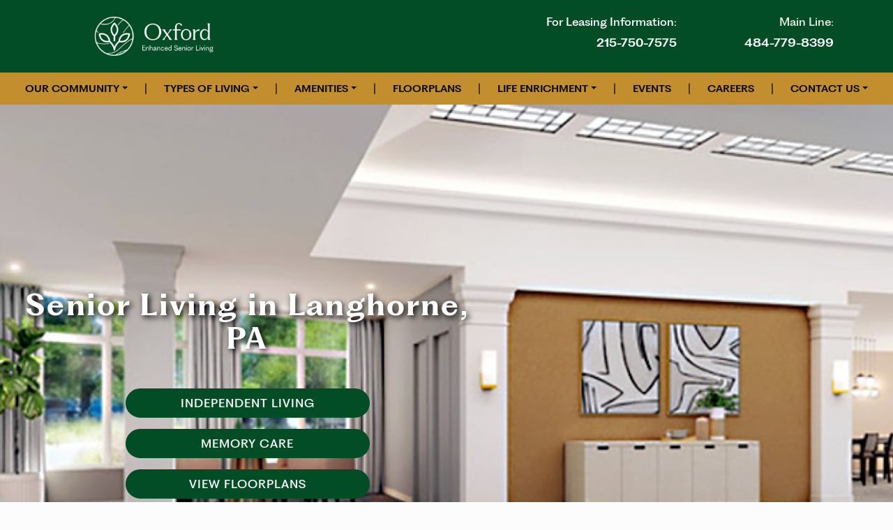

--- FILE ---
content_type: text/html; charset=UTF-8
request_url: https://oxfordenhancedsl.com/
body_size: 23997
content:

<!DOCTYPE html>
<html dir="ltr" lang="en-US" prefix="og: https://ogp.me/ns#">
<head>
	<meta charset="UTF-8">
	<meta name="viewport" content="width=device-width, initial-scale=1, shrink-to-fit=no">
	<link rel="profile" href="https://gmpg.org/xfn/11">
	<title>Oxford Enhanced Senior Living | Langhorne, Bucks County PA</title>
	<style>img:is([sizes="auto" i], [sizes^="auto," i]) { contain-intrinsic-size: 3000px 1500px }</style>
	
		<!-- All in One SEO 4.8.7.2 - aioseo.com -->
	<meta name="description" content="Our safe and supportive community has been designed for seniors looking for a comfortable and worry-free lifestyle with incredible amenities. Book a tour." />
	<meta name="robots" content="max-image-preview:large" />
	<link rel="canonical" href="https://oxfordenhancedsl.com/" />
	<meta name="generator" content="All in One SEO (AIOSEO) 4.8.7.2" />
		<meta property="og:locale" content="en_US" />
		<meta property="og:site_name" content="Oxford |" />
		<meta property="og:type" content="article" />
		<meta property="og:title" content="Oxford Enhanced Senior Living | Langhorne, Bucks County PA" />
		<meta property="og:description" content="Our safe and supportive community has been designed for seniors looking for a comfortable and worry-free lifestyle with incredible amenities. Book a tour." />
		<meta property="og:url" content="https://oxfordenhancedsl.com/" />
		<meta property="og:image" content="https://oxfordenhancedsl.com/wp-content/uploads/sites/19/2025/10/cropped-marquis-oxfordenhanced-logo-nav.png" />
		<meta property="og:image:secure_url" content="https://oxfordenhancedsl.com/wp-content/uploads/sites/19/2025/10/cropped-marquis-oxfordenhanced-logo-nav.png" />
		<meta property="article:published_time" content="2020-12-02T22:30:12+00:00" />
		<meta property="article:modified_time" content="2025-12-15T14:27:48+00:00" />
		<meta name="twitter:card" content="summary" />
		<meta name="twitter:title" content="Oxford Enhanced Senior Living | Langhorne, Bucks County PA" />
		<meta name="twitter:description" content="Our safe and supportive community has been designed for seniors looking for a comfortable and worry-free lifestyle with incredible amenities. Book a tour." />
		<meta name="twitter:image" content="https://oxfordenhancedsl.com/wp-content/uploads/sites/19/2025/10/cropped-marquis-oxfordenhanced-logo-nav.png" />
		<script type="application/ld+json" class="aioseo-schema">
			{"@context":"https:\/\/schema.org","@graph":[{"@type":"BreadcrumbList","@id":"https:\/\/oxfordenhancedsl.com\/#breadcrumblist","itemListElement":[{"@type":"ListItem","@id":"https:\/\/oxfordenhancedsl.com#listItem","position":1,"name":"Home"}]},{"@type":"Organization","@id":"https:\/\/oxfordenhancedsl.com\/#organization","name":"Oxford","url":"https:\/\/oxfordenhancedsl.com\/","logo":{"@type":"ImageObject","url":"https:\/\/oxfordenhancedsl.com\/wp-content\/uploads\/sites\/19\/2025\/10\/cropped-marquis-oxfordenhanced-logo-nav.png","@id":"https:\/\/oxfordenhancedsl.com\/#organizationLogo","width":430,"height":85},"image":{"@id":"https:\/\/oxfordenhancedsl.com\/#organizationLogo"}},{"@type":"WebPage","@id":"https:\/\/oxfordenhancedsl.com\/#webpage","url":"https:\/\/oxfordenhancedsl.com\/","name":"Oxford Enhanced Senior Living | Langhorne, Bucks County PA","description":"Our safe and supportive community has been designed for seniors looking for a comfortable and worry-free lifestyle with incredible amenities. Book a tour.","inLanguage":"en-US","isPartOf":{"@id":"https:\/\/oxfordenhancedsl.com\/#website"},"breadcrumb":{"@id":"https:\/\/oxfordenhancedsl.com\/#breadcrumblist"},"datePublished":"2020-12-02T22:30:12+00:00","dateModified":"2025-12-15T14:27:48+00:00"},{"@type":"WebSite","@id":"https:\/\/oxfordenhancedsl.com\/#website","url":"https:\/\/oxfordenhancedsl.com\/","name":"Oxford","inLanguage":"en-US","publisher":{"@id":"https:\/\/oxfordenhancedsl.com\/#organization"}}]}
		</script>
		<!-- All in One SEO -->

<link rel='dns-prefetch' href='//data.staticfiles.io' />
<link rel='dns-prefetch' href='//oxfordenhancedsl.com' />
<link rel='dns-prefetch' href='//cdnjs.cloudflare.com' />
<link rel='dns-prefetch' href='//fonts.googleapis.com' />
<link rel='stylesheet' id='playfair-css' href='https://fonts.googleapis.com/css2?family=Playfair+Display%3Awght%40700&#038;display=swap&#038;ver=6.7.4' type='text/css' media='all' />
<link rel='stylesheet' id='spartan-css' href='https://fonts.googleapis.com/css2?family=Spartan%3Awght%40500%3B600%3B700&#038;display=swap&#038;ver=6.7.4' type='text/css' media='all' />
<link rel='stylesheet' id='sbi_styles-css' href='https://oxfordenhancedsl.com/wp-content/plugins/instagram-feed/css/sbi-styles.min.css?ver=6.9.0' type='text/css' media='all' />
<link rel='stylesheet' id='wp-block-library-css' href='https://oxfordenhancedsl.com/wp-includes/css/dist/block-library/style.min.css?ver=6.7.4' type='text/css' media='all' />
<link rel='stylesheet' id='wp-bootstrap-blocks-styles-css' href='https://oxfordenhancedsl.com/wp-content/plugins/wp-bootstrap-blocks/build/style-index.css?ver=5.2.0' type='text/css' media='all' />
<style id='classic-theme-styles-inline-css' type='text/css'>
/*! This file is auto-generated */
.wp-block-button__link{color:#fff;background-color:#32373c;border-radius:9999px;box-shadow:none;text-decoration:none;padding:calc(.667em + 2px) calc(1.333em + 2px);font-size:1.125em}.wp-block-file__button{background:#32373c;color:#fff;text-decoration:none}
</style>
<style id='global-styles-inline-css' type='text/css'>
:root{--wp--preset--aspect-ratio--square: 1;--wp--preset--aspect-ratio--4-3: 4/3;--wp--preset--aspect-ratio--3-4: 3/4;--wp--preset--aspect-ratio--3-2: 3/2;--wp--preset--aspect-ratio--2-3: 2/3;--wp--preset--aspect-ratio--16-9: 16/9;--wp--preset--aspect-ratio--9-16: 9/16;--wp--preset--color--black: #000000;--wp--preset--color--cyan-bluish-gray: #abb8c3;--wp--preset--color--white: #ffffff;--wp--preset--color--pale-pink: #f78da7;--wp--preset--color--vivid-red: #cf2e2e;--wp--preset--color--luminous-vivid-orange: #ff6900;--wp--preset--color--luminous-vivid-amber: #fcb900;--wp--preset--color--light-green-cyan: #7bdcb5;--wp--preset--color--vivid-green-cyan: #00d084;--wp--preset--color--pale-cyan-blue: #8ed1fc;--wp--preset--color--vivid-cyan-blue: #0693e3;--wp--preset--color--vivid-purple: #9b51e0;--wp--preset--gradient--vivid-cyan-blue-to-vivid-purple: linear-gradient(135deg,rgba(6,147,227,1) 0%,rgb(155,81,224) 100%);--wp--preset--gradient--light-green-cyan-to-vivid-green-cyan: linear-gradient(135deg,rgb(122,220,180) 0%,rgb(0,208,130) 100%);--wp--preset--gradient--luminous-vivid-amber-to-luminous-vivid-orange: linear-gradient(135deg,rgba(252,185,0,1) 0%,rgba(255,105,0,1) 100%);--wp--preset--gradient--luminous-vivid-orange-to-vivid-red: linear-gradient(135deg,rgba(255,105,0,1) 0%,rgb(207,46,46) 100%);--wp--preset--gradient--very-light-gray-to-cyan-bluish-gray: linear-gradient(135deg,rgb(238,238,238) 0%,rgb(169,184,195) 100%);--wp--preset--gradient--cool-to-warm-spectrum: linear-gradient(135deg,rgb(74,234,220) 0%,rgb(151,120,209) 20%,rgb(207,42,186) 40%,rgb(238,44,130) 60%,rgb(251,105,98) 80%,rgb(254,248,76) 100%);--wp--preset--gradient--blush-light-purple: linear-gradient(135deg,rgb(255,206,236) 0%,rgb(152,150,240) 100%);--wp--preset--gradient--blush-bordeaux: linear-gradient(135deg,rgb(254,205,165) 0%,rgb(254,45,45) 50%,rgb(107,0,62) 100%);--wp--preset--gradient--luminous-dusk: linear-gradient(135deg,rgb(255,203,112) 0%,rgb(199,81,192) 50%,rgb(65,88,208) 100%);--wp--preset--gradient--pale-ocean: linear-gradient(135deg,rgb(255,245,203) 0%,rgb(182,227,212) 50%,rgb(51,167,181) 100%);--wp--preset--gradient--electric-grass: linear-gradient(135deg,rgb(202,248,128) 0%,rgb(113,206,126) 100%);--wp--preset--gradient--midnight: linear-gradient(135deg,rgb(2,3,129) 0%,rgb(40,116,252) 100%);--wp--preset--font-size--small: 13px;--wp--preset--font-size--medium: 20px;--wp--preset--font-size--large: 36px;--wp--preset--font-size--x-large: 42px;--wp--preset--spacing--20: 0.44rem;--wp--preset--spacing--30: 0.67rem;--wp--preset--spacing--40: 1rem;--wp--preset--spacing--50: 1.5rem;--wp--preset--spacing--60: 2.25rem;--wp--preset--spacing--70: 3.38rem;--wp--preset--spacing--80: 5.06rem;--wp--preset--shadow--natural: 6px 6px 9px rgba(0, 0, 0, 0.2);--wp--preset--shadow--deep: 12px 12px 50px rgba(0, 0, 0, 0.4);--wp--preset--shadow--sharp: 6px 6px 0px rgba(0, 0, 0, 0.2);--wp--preset--shadow--outlined: 6px 6px 0px -3px rgba(255, 255, 255, 1), 6px 6px rgba(0, 0, 0, 1);--wp--preset--shadow--crisp: 6px 6px 0px rgba(0, 0, 0, 1);}:where(.is-layout-flex){gap: 0.5em;}:where(.is-layout-grid){gap: 0.5em;}body .is-layout-flex{display: flex;}.is-layout-flex{flex-wrap: wrap;align-items: center;}.is-layout-flex > :is(*, div){margin: 0;}body .is-layout-grid{display: grid;}.is-layout-grid > :is(*, div){margin: 0;}:where(.wp-block-columns.is-layout-flex){gap: 2em;}:where(.wp-block-columns.is-layout-grid){gap: 2em;}:where(.wp-block-post-template.is-layout-flex){gap: 1.25em;}:where(.wp-block-post-template.is-layout-grid){gap: 1.25em;}.has-black-color{color: var(--wp--preset--color--black) !important;}.has-cyan-bluish-gray-color{color: var(--wp--preset--color--cyan-bluish-gray) !important;}.has-white-color{color: var(--wp--preset--color--white) !important;}.has-pale-pink-color{color: var(--wp--preset--color--pale-pink) !important;}.has-vivid-red-color{color: var(--wp--preset--color--vivid-red) !important;}.has-luminous-vivid-orange-color{color: var(--wp--preset--color--luminous-vivid-orange) !important;}.has-luminous-vivid-amber-color{color: var(--wp--preset--color--luminous-vivid-amber) !important;}.has-light-green-cyan-color{color: var(--wp--preset--color--light-green-cyan) !important;}.has-vivid-green-cyan-color{color: var(--wp--preset--color--vivid-green-cyan) !important;}.has-pale-cyan-blue-color{color: var(--wp--preset--color--pale-cyan-blue) !important;}.has-vivid-cyan-blue-color{color: var(--wp--preset--color--vivid-cyan-blue) !important;}.has-vivid-purple-color{color: var(--wp--preset--color--vivid-purple) !important;}.has-black-background-color{background-color: var(--wp--preset--color--black) !important;}.has-cyan-bluish-gray-background-color{background-color: var(--wp--preset--color--cyan-bluish-gray) !important;}.has-white-background-color{background-color: var(--wp--preset--color--white) !important;}.has-pale-pink-background-color{background-color: var(--wp--preset--color--pale-pink) !important;}.has-vivid-red-background-color{background-color: var(--wp--preset--color--vivid-red) !important;}.has-luminous-vivid-orange-background-color{background-color: var(--wp--preset--color--luminous-vivid-orange) !important;}.has-luminous-vivid-amber-background-color{background-color: var(--wp--preset--color--luminous-vivid-amber) !important;}.has-light-green-cyan-background-color{background-color: var(--wp--preset--color--light-green-cyan) !important;}.has-vivid-green-cyan-background-color{background-color: var(--wp--preset--color--vivid-green-cyan) !important;}.has-pale-cyan-blue-background-color{background-color: var(--wp--preset--color--pale-cyan-blue) !important;}.has-vivid-cyan-blue-background-color{background-color: var(--wp--preset--color--vivid-cyan-blue) !important;}.has-vivid-purple-background-color{background-color: var(--wp--preset--color--vivid-purple) !important;}.has-black-border-color{border-color: var(--wp--preset--color--black) !important;}.has-cyan-bluish-gray-border-color{border-color: var(--wp--preset--color--cyan-bluish-gray) !important;}.has-white-border-color{border-color: var(--wp--preset--color--white) !important;}.has-pale-pink-border-color{border-color: var(--wp--preset--color--pale-pink) !important;}.has-vivid-red-border-color{border-color: var(--wp--preset--color--vivid-red) !important;}.has-luminous-vivid-orange-border-color{border-color: var(--wp--preset--color--luminous-vivid-orange) !important;}.has-luminous-vivid-amber-border-color{border-color: var(--wp--preset--color--luminous-vivid-amber) !important;}.has-light-green-cyan-border-color{border-color: var(--wp--preset--color--light-green-cyan) !important;}.has-vivid-green-cyan-border-color{border-color: var(--wp--preset--color--vivid-green-cyan) !important;}.has-pale-cyan-blue-border-color{border-color: var(--wp--preset--color--pale-cyan-blue) !important;}.has-vivid-cyan-blue-border-color{border-color: var(--wp--preset--color--vivid-cyan-blue) !important;}.has-vivid-purple-border-color{border-color: var(--wp--preset--color--vivid-purple) !important;}.has-vivid-cyan-blue-to-vivid-purple-gradient-background{background: var(--wp--preset--gradient--vivid-cyan-blue-to-vivid-purple) !important;}.has-light-green-cyan-to-vivid-green-cyan-gradient-background{background: var(--wp--preset--gradient--light-green-cyan-to-vivid-green-cyan) !important;}.has-luminous-vivid-amber-to-luminous-vivid-orange-gradient-background{background: var(--wp--preset--gradient--luminous-vivid-amber-to-luminous-vivid-orange) !important;}.has-luminous-vivid-orange-to-vivid-red-gradient-background{background: var(--wp--preset--gradient--luminous-vivid-orange-to-vivid-red) !important;}.has-very-light-gray-to-cyan-bluish-gray-gradient-background{background: var(--wp--preset--gradient--very-light-gray-to-cyan-bluish-gray) !important;}.has-cool-to-warm-spectrum-gradient-background{background: var(--wp--preset--gradient--cool-to-warm-spectrum) !important;}.has-blush-light-purple-gradient-background{background: var(--wp--preset--gradient--blush-light-purple) !important;}.has-blush-bordeaux-gradient-background{background: var(--wp--preset--gradient--blush-bordeaux) !important;}.has-luminous-dusk-gradient-background{background: var(--wp--preset--gradient--luminous-dusk) !important;}.has-pale-ocean-gradient-background{background: var(--wp--preset--gradient--pale-ocean) !important;}.has-electric-grass-gradient-background{background: var(--wp--preset--gradient--electric-grass) !important;}.has-midnight-gradient-background{background: var(--wp--preset--gradient--midnight) !important;}.has-small-font-size{font-size: var(--wp--preset--font-size--small) !important;}.has-medium-font-size{font-size: var(--wp--preset--font-size--medium) !important;}.has-large-font-size{font-size: var(--wp--preset--font-size--large) !important;}.has-x-large-font-size{font-size: var(--wp--preset--font-size--x-large) !important;}
:where(.wp-block-post-template.is-layout-flex){gap: 1.25em;}:where(.wp-block-post-template.is-layout-grid){gap: 1.25em;}
:where(.wp-block-columns.is-layout-flex){gap: 2em;}:where(.wp-block-columns.is-layout-grid){gap: 2em;}
:root :where(.wp-block-pullquote){font-size: 1.5em;line-height: 1.6;}
</style>
<link rel='stylesheet' id='platform-footer-css' href='https://oxfordenhancedsl.com/wp-content/plugins/4ecps-footer-master/platform-footer-styles.css?ver=6.7.4' type='text/css' media='all' />
<link rel='stylesheet' id='hero-css' href='https://oxfordenhancedsl.com/wp-content/plugins/4ecps-hero-master/hero.css?ver=6.7.4' type='text/css' media='all' />
<link rel='stylesheet' id='custom-bootstrap-components-css' href='https://oxfordenhancedsl.com/wp-content/plugins/bootstrap-components-master/css/global.css?ver=6.7.4' type='text/css' media='all' />
<link rel='stylesheet' id='custom-bootstrap-components-hover-css' href='https://oxfordenhancedsl.com/wp-content/plugins/bootstrap-components-master/css/hover.css?ver=6.7.4' type='text/css' media='all' />
<link rel='stylesheet' id='understrap-styles-css' href='https://oxfordenhancedsl.com/wp-content/uploads/sites/19/2025/12/styles-bundle-63.css?ver=6.7.4' type='text/css' media='all' />
<link rel='stylesheet' id='my-custom-fonts-css' href='https://oxfordenhancedsl.com/wp-content/themes/customstrap-oxford/font/stylesheet.css?ver=6.7.4' type='text/css' media='all' />
<script src="https://oxfordenhancedsl.com/wp-includes/js/jquery/jquery.min.js?ver=3.7.1" id="jquery-core-js"></script>
<script src="https://oxfordenhancedsl.com/wp-includes/js/jquery/jquery-migrate.min.js?ver=3.4.1" id="jquery-migrate-js"></script>
<script src="https://data.staticfiles.io/accounts/aa8ddd67-8d6041d3-b8211352/load.js?ver=6.7.4" id="ActiveDEMAND-Track-js"></script>
<link rel="https://api.w.org/" href="https://oxfordenhancedsl.com/wp-json/" /><link rel="alternate" title="JSON" type="application/json" href="https://oxfordenhancedsl.com/wp-json/wp/v2/pages/5" /><!-- Google Tag Manager -->
<script>(function(w,d,s,l,i){w[l]=w[l]||[];w[l].push({'gtm.start':
new Date().getTime(),event:'gtm.js'});var f=d.getElementsByTagName(s)[0],
j=d.createElement(s),dl=l!='dataLayer'?'&l='+l:'';j.async=true;j.src=
'https://www.googletagmanager.com/gtm.js?id='+i+dl;f.parentNode.insertBefore(j,f);
})(window,document,'script','dataLayer','GTM-NS36BKV');</script>
<!-- End Google Tag Manager -->

<style>
    #chatbutton {
        display: none !important;
    }
    #slideDiv {
        display: none;
    }
    .iPfHleqa6rYzGjEa {
        display: none;
    }
    .iPfHleqa6rYzGjEa.open {
        display: block;
    }
</style>

<style>:root {
			--lazy-loader-animation-duration: 300ms;
		}
		  
		.lazyload {
	display: block;
}

.lazyload,
        .lazyloading {
			opacity: 0;
		}


		.lazyloaded {
			opacity: 1;
			transition: opacity 300ms;
			transition: opacity var(--lazy-loader-animation-duration);
		}</style><noscript><style>.lazyload { display: none; } .lazyload[class*="lazy-loader-background-element-"] { display: block; opacity: 1; }</style></noscript>            <!-- Google Tag Manager -->
            <script>(function(w,d,s,l,i){w[l]=w[l]||[];w[l].push({'gtm.start':
            new Date().getTime(),event:'gtm.js'});var f=d.getElementsByTagName(s)[0],
            j=d.createElement(s),dl=l!='dataLayer'?'&l='+l:'';j.async=true;j.src=
            'https://www.googletagmanager.com/gtm.js?id='+i+dl;f.parentNode.insertBefore(j,f);
            })(window,document,'script','dataLayer','GTM-NS36BKV');</script>
            <!-- End Google Tag Manager -->
         <!-- Google Tag Manager --> <script>(function(w,d,s,l,i){w[l]=w[l]||[];w[l].push({'gtm.start': new Date().getTime(),event:'gtm.js'});var f=d.getElementsByTagName(s)[0], j=d.createElement(s),dl=l!='dataLayer'?'&l='+l:'';j.async=true;j.src= 'https://www.googletagmanager.com/gtm.js?id='+i+dl;f.parentNode.insertBefore(j,f); })(window,document,'script','dataLayer','GTM-KLPBZCB');</script> <!-- End Google Tag Manager --><meta name="mobile-web-app-capable" content="yes">
<meta name="apple-mobile-web-app-capable" content="yes">
<meta name="apple-mobile-web-app-title" content="Oxford - ">

<!-- Start of AgingChoices Navigator Config Code --> <script> window.acNavigatorConfig = { id: '7f45a16a-5073-4158-a650-c0a6d246f7d8', host: 'https://www.agingchoices.com' } </script> <!-- End AgingChoices Navigator Config Code --> <!-- Start of AgingChoices Navigator Code --> <script>(function(){var c=window.acNavigatorConfig;var d=document;var s=d.createElement('script');s.type='text/javascript';s.async=true;s.src=c.host+'/navigator/launcher/js/'+c.id;(d.body||d.head).appendChild(s)})()</script> 
<!-- End AgingChoices Navigator Code --><!-- Google tag (gtag.js) -->
<script async src="https://www.googletagmanager.com/gtag/js?id=G-ENXWV59ET9"></script>
<script>
  window.dataLayer = window.dataLayer || [];
  function gtag(){dataLayer.push(arguments);}
  gtag('js', new Date());

  gtag('config', 'G-ENXWV59ET9');
</script><link rel="icon" href="https://oxfordenhancedsl.com/wp-content/uploads/sites/19/2025/12/marquisseniorliving-oxfordenhanced-hp-h2deco-dark.png" sizes="32x32" />
<link rel="icon" href="https://oxfordenhancedsl.com/wp-content/uploads/sites/19/2025/12/marquisseniorliving-oxfordenhanced-hp-h2deco-dark.png" sizes="192x192" />
<link rel="apple-touch-icon" href="https://oxfordenhancedsl.com/wp-content/uploads/sites/19/2025/12/marquisseniorliving-oxfordenhanced-hp-h2deco-dark.png" />
<meta name="msapplication-TileImage" content="https://oxfordenhancedsl.com/wp-content/uploads/sites/19/2025/12/marquisseniorliving-oxfordenhanced-hp-h2deco-dark.png" />
		<style id="wp-custom-css">
			/* Boomchatweb left-bottom Chat Widget styling - please do not remove - it's a Marquis development test */


.single-post article.post img{
width: 100%;
}

.single-post h3{
	margin-bottom: 12px;
	font-weight: 400;
}

@media (min-width: 991.98px){
.single-post h1{
	margin-right: 4rem !important;
}
}
	
.chatButtonContainer { padding-top: 0 !important; }

#chatbutton { bottom: 65px !important; }

.nap-area .row > div:first-of-type {
	display: none;
}

.page-id-2545 .hero {
	display: none;
}

.hero-title {
	text-shadow: 3px 3px 8px rgba(0, 0, 0, 1);
}

.page-id-1997 .repeating-testimonials {
	display: none;
}

#content > div.wp-container-4.wp-block-group.advocate-section.margin-y > div > div > div{
	background-image: url('https://oxfordenhancedsl.com/wp-content/uploads/sites/19/2025/12/msl-oxfordenhanced-ourcommunity-sec02-bkgd.jpg');
	background-size: cover;
}

.supporting-subtitle{
	font-size: .3em;
	font-family: 'Spartan', sans-serif;
	line-height:0.5px;
	display: unset;
}
.page-id-1214 .hero-page-title .btn {
    display: none;
}

.single.single-post .category-section, .single.single-post .author-section{
display: none;
}

@media (max-width: 991.98px){
	.supporting-subtitle{
		display: block;
		line-height: 2;
	}
	
}

.page-id-3196 #content .nav-tabs .nav-item{
	min-width: 33%;
}

h2 {
	text-transform: none;
	font-size: 1.5rem;
}
h1 {
	font-size: 2.5rem;
}

.category-section {
	margin-top: 35px;
}

.entry-content ul {
	margin-left: 25px;
}

.entry-footer{
	text-align: center;
	margin-bottom: 1.5rem;
}

.post-navigation .nav-previous{
	max-width:50%;
	padding-right: 1.5rem;
}
.post-navigation .nav-next{
	max-width:50%;
	padding-left: 1.5rem;
	text-align: right;
}

.single-post h3{
margin-bottom: 12px;
font-weight: 400;
}

.text-light h2:before {
	filter: none;
background-image: url('/wp-content/uploads/sites/19/2025/12/marquisseniorliving-oxfordenhanced-hp-h2deco-white.png');
}

@media (min-width: 768px) {
    .activedemand-button.btn, .btn.btn-primary,.btn.btn-secondary, .wpcf7 input[type=submit] {
        min-width: 350px !important;
        width: unset;
    }
}

/*can be added to parent once all completed*/

@media (min-width: 992px) {
    .advocate-section .wp-block-cover .wp-block-cover__image-background {
        object-fit: contain !important;
background-color: #024d26;
    }
}

.divider-bar::after{
	background: linear-gradient(90deg, #024d26 0%, #328E47 100%);
}

@media (min-width: 992px) {
    .entertainer-section .side-image {
        border-radius: 2rem;
    }
}

.bg-tertiary,
.beige-floorplan-box {
    background-color: #EDEBE7;
}

.google-reviews-section .google-reviews-stars .list-inline-item{
    color: #328E47;
}

.repeating-testimonials h3{
    color: #C38E2D;
}

.rounded-img,
.content-box{
    border-radius: 25px;
}

.rounded-img img{
    border-radius:2rem;
}


		</style>
		</head>

<body class="home page-template page-template-templates page-template-blank page-template-templatesblank-php page page-id-5 wp-custom-logo wp-embed-responsive customstrap_header_navbar_position_">
<!-- Google Tag Manager (noscript) -->
<noscript><iframe src="https://www.googletagmanager.com/ns.html?id=GTM-NS36BKV"
height="0" width="0" style="display:none;visibility:hidden"></iframe></noscript>
<!-- End Google Tag Manager (noscript) -->        <!-- Google Tag Manager (noscript) -->
        <noscript><iframe src="https://www.googletagmanager.com/ns.html?id=GTM-NS36BKV"
        height="0" width="0" style="display:none;visibility:hidden"></iframe></noscript>
        <!-- End Google Tag Manager (noscript) -->
        <div style="position: fixed;vertical-align:center;" onclick="javascript:openNewWindow();" id="chatbutton" onmouseover="hover_button(this);" onmouseout="unhover_button(this);"></div><div id="slideDiv" style="position: fixed;width:300px;"></div><script type="text/javascript">
            var _owcss = _owcss || [];   
            _owcss.push(["site_url", "https://www.boomchatweb.com/"]);
            _owcss.push(["client_id", "dhbJIdwOvpW3GClDAl+c++W7MRlVNCzgLoNVrfLFIyE="]);
            (function(){     
            var owc = document.createElement("script"); 
            owc.type = "text/javascript"; 
            owc.async = true;     
            owc.src = ('https:'==document.location.protocol?'https://':'http://')+"www.boomchatweb.com/chat/common_slide.js";     
            var s = document.getElementsByTagName("script")[0]; 
            s.parentNode.insertBefore(owc, s);   })(); 
            </script><script type="text/javascript" > var track = new Image(); track.src=('https:'==document.location.protocol?'https://':'http://')+"www.boomchatweb.com/?page=track_visitor&client_id=6M9CtZ+qrSh9M/9w5u4Oz3L2Y+KVa405K7S+XRHBk2U="; </script>
<div class="site" id="page">
	
                            <header class="navwrapper"><header class="hero-header d-none d-lg-block">
    <div class="container">
        <div class="row">
                        <div class="col-lg-6 hero-logo-area">
                <div class="hero-custom-logo ">
                    <!-- Your site title as branding in the menu -->
                    <a href="https://oxfordenhancedsl.com/" class="navbar-brand custom-logo-link" rel="home" aria-current="page"><img width="430" height="85" src="https://oxfordenhancedsl.com/wp-content/uploads/sites/19/2025/10/cropped-marquis-oxfordenhanced-logo-nav.png" class="img-fluid" alt="Oxford" decoding="async" srcset="https://oxfordenhancedsl.com/wp-content/uploads/sites/19/2025/10/cropped-marquis-oxfordenhanced-logo-nav.png 430w, https://oxfordenhancedsl.com/wp-content/uploads/sites/19/2025/10/cropped-marquis-oxfordenhanced-logo-nav-300x59.png 300w" sizes="(max-width: 430px) 100vw, 430px" /></a><!-- end custom logo -->
                </div>
            </div>

            <div class="col-lg-6 d-flex justify-content-end hero-contact-area">
                <div class="row w-100 text-right">
					   <div class="col-xl-7 col-lg-6">
                                                    <div class="hero-contact d-none d-lg-block text-right">
                                                <ul class="list-unstyled mb-0">
                    							                              <!--  <li class="city-province">Langhorne, PA</li>--><li>For Leasing Information:</li>
                                 <li class="header-number phone"><a style="font-size:16px!important" href="tel:215-750-7575">
									
									215-750-7575</a></li>
                                            </ul>
                            </div>
                                            </div>
                    <div class="col-xl-5 col-lg-6 text-light header-number-container">
						                        <ul class="list-unstyled mb-0">
                            <li>Main Line:</li>
                            <li class="header-number phone">
								<a href="tel:484-779-8399">484-779-8399</a>
							</li>
                        </ul>
						                    </div>
                 
                </div>

            </div>
        </div>
    </div>
</header>
<div id="wrapper-navbar" class="wrapper-navbar" itemscope itemtype="http://schema.org/WebSite">

    <a class="skip-link sr-only sr-only-focusable" href="#content">Skip to content</a>

    <nav class="navbar navbar-expand-lg">

        <div class="container">

            <div class="d-lg-none d-block logo-wrapper">
                <!-- Your site title as branding in the menu -->
                <a href="https://oxfordenhancedsl.com/" class="navbar-brand custom-logo-link" rel="home" aria-current="page"><img width="430" height="85" src="https://oxfordenhancedsl.com/wp-content/uploads/sites/19/2025/10/cropped-marquis-oxfordenhanced-logo-nav.png" class="img-fluid" alt="Oxford" decoding="async" srcset="https://oxfordenhancedsl.com/wp-content/uploads/sites/19/2025/10/cropped-marquis-oxfordenhanced-logo-nav.png 430w, https://oxfordenhancedsl.com/wp-content/uploads/sites/19/2025/10/cropped-marquis-oxfordenhanced-logo-nav-300x59.png 300w" sizes="(max-width: 430px) 100vw, 430px" /></a><!-- end custom logo -->
            </div>

            <button class="navbar-toggler" type="button" data-toggle="collapse" data-target="#navbarNavDropdown" aria-controls="navbarNavDropdown" aria-expanded="false" aria-label="Toggle navigation">
    <div class="hamburger" id="hamburger-1">
        <span class="line"></span>
        <span class="line"></span>
        <span class="line"></span>
    </div>
</button>            <div id="navbarNavDropdown" class="collapse navbar-collapse"><ul id="main-menu" class="navbar-nav w-100 d-flex align-items-lg-center justify-content-between"><li role="menuitem" itemscope="itemscope" itemtype="https://www.schema.org/SiteNavigationElement" id="menu-item-1245" class="menu-item menu-item-type-custom menu-item-object-custom menu-item-has-children dropdown menu-item-1245 nav-item"><a title="Our Community" href="#" data-toggle="dropdown" aria-haspopup="true" aria-expanded="false" class="dropdown-toggle nav-link" id="menu-item-dropdown-1245">Our Community</a>
<ul class="dropdown-menu" aria-labelledby="menu-item-dropdown-1245" role="menu">
	<li role="menuitem" itemscope="itemscope" itemtype="https://www.schema.org/SiteNavigationElement" id="menu-item-1246" class="menu-item menu-item-type-post_type menu-item-object-page menu-item-1246 nav-item"><a title="Who We Are" href="https://oxfordenhancedsl.com/our-community/" class="dropdown-item">Who We Are</a></li><li class="separator" aria-hidden="true">|</li>
	<li role="menuitem" itemscope="itemscope" itemtype="https://www.schema.org/SiteNavigationElement" id="menu-item-4235" class="menu-item menu-item-type-post_type menu-item-object-page menu-item-4235 nav-item"><a title="Reviews &amp; Testimonials" href="https://oxfordenhancedsl.com/reviews-testimonials/" class="dropdown-item">Reviews &amp; Testimonials</a></li><li class="separator" aria-hidden="true">|</li>
	<li role="menuitem" itemscope="itemscope" itemtype="https://www.schema.org/SiteNavigationElement" id="menu-item-2741" class="menu-item menu-item-type-post_type menu-item-object-page menu-item-2741 nav-item"><a title="FAQ’s" href="https://oxfordenhancedsl.com/faqs/" class="dropdown-item">FAQ’s</a></li><li class="separator" aria-hidden="true">|</li>
	<li role="menuitem" itemscope="itemscope" itemtype="https://www.schema.org/SiteNavigationElement" id="menu-item-1862" class="menu-item menu-item-type-post_type menu-item-object-page menu-item-1862 nav-item"><a title="Blog" href="https://oxfordenhancedsl.com/blog/" class="dropdown-item">Blog</a></li><li class="separator" aria-hidden="true">|</li>
</ul>
</li><li class="separator" aria-hidden="true">|</li>
<li role="menuitem" itemscope="itemscope" itemtype="https://www.schema.org/SiteNavigationElement" id="menu-item-1249" class="menu-item menu-item-type-custom menu-item-object-custom menu-item-has-children dropdown menu-item-1249 nav-item"><a title="Types of Living" href="#" data-toggle="dropdown" aria-haspopup="true" aria-expanded="false" class="dropdown-toggle nav-link" id="menu-item-dropdown-1249">Types of Living</a>
<ul class="dropdown-menu" aria-labelledby="menu-item-dropdown-1249" role="menu">
	<li role="menuitem" itemscope="itemscope" itemtype="https://www.schema.org/SiteNavigationElement" id="menu-item-1250" class="menu-item menu-item-type-post_type menu-item-object-page menu-item-1250 nav-item"><a title="Levels of Care" href="https://oxfordenhancedsl.com/what-level-of-care-should-you-choose/" class="dropdown-item">Levels of Care</a></li><li class="separator" aria-hidden="true">|</li>
	<li role="menuitem" itemscope="itemscope" itemtype="https://www.schema.org/SiteNavigationElement" id="menu-item-3919" class="menu-item menu-item-type-post_type menu-item-object-page menu-item-3919 nav-item"><a title="Independent Living" href="https://oxfordenhancedsl.com/independent-living/" class="dropdown-item">Independent Living</a></li><li class="separator" aria-hidden="true">|</li>
	<li role="menuitem" itemscope="itemscope" itemtype="https://www.schema.org/SiteNavigationElement" id="menu-item-2703" class="menu-item menu-item-type-custom menu-item-object-custom menu-item-2703 nav-item"><a title="Personal Care" target="_blank" rel="noopener noreferrer" href="https://oxfordcrossingspc.com" class="dropdown-item">Personal Care</a></li><li class="separator" aria-hidden="true">|</li>
	<li role="menuitem" itemscope="itemscope" itemtype="https://www.schema.org/SiteNavigationElement" id="menu-item-4229" class="menu-item menu-item-type-post_type menu-item-object-page menu-item-4229 nav-item"><a title="Journeys Memory Care" href="https://oxfordenhancedsl.com/journeys-memory-care/" class="dropdown-item">Journeys Memory Care</a></li><li class="separator" aria-hidden="true">|</li>
	<li role="menuitem" itemscope="itemscope" itemtype="https://www.schema.org/SiteNavigationElement" id="menu-item-2964" class="menu-item menu-item-type-custom menu-item-object-custom menu-item-2964 nav-item"><a title="Respite Care" href="https://oxfordcrossingspc.com/service/respite-care/" class="dropdown-item">Respite Care</a></li><li class="separator" aria-hidden="true">|</li>
	<li role="menuitem" itemscope="itemscope" itemtype="https://www.schema.org/SiteNavigationElement" id="menu-item-1546" class="menu-item menu-item-type-custom menu-item-object-custom menu-item-1546 nav-item"><a title="Rehabilitation &amp; Long-term Care" href="http://oxfordrehabhc.com/" class="dropdown-item">Rehabilitation &#038; Long-term Care</a></li><li class="separator" aria-hidden="true">|</li>
</ul>
</li><li class="separator" aria-hidden="true">|</li>
<li role="menuitem" itemscope="itemscope" itemtype="https://www.schema.org/SiteNavigationElement" id="menu-item-1254" class="menu-item menu-item-type-custom menu-item-object-custom menu-item-has-children dropdown menu-item-1254 nav-item"><a title="Amenities" href="#" data-toggle="dropdown" aria-haspopup="true" aria-expanded="false" class="dropdown-toggle nav-link" id="menu-item-dropdown-1254">Amenities</a>
<ul class="dropdown-menu" aria-labelledby="menu-item-dropdown-1254" role="menu">
	<li role="menuitem" itemscope="itemscope" itemtype="https://www.schema.org/SiteNavigationElement" id="menu-item-1255" class="menu-item menu-item-type-post_type menu-item-object-service menu-item-1255 nav-item"><a title="Services &#038; Amenities" href="https://oxfordenhancedsl.com/service/services-and-amenities/" class="dropdown-item">Services &#038; Amenities</a></li><li class="separator" aria-hidden="true">|</li>
	<li role="menuitem" itemscope="itemscope" itemtype="https://www.schema.org/SiteNavigationElement" id="menu-item-3915" class="menu-item menu-item-type-post_type menu-item-object-page menu-item-3915 nav-item"><a title="Dining" href="https://oxfordenhancedsl.com/luxury-dining/" class="dropdown-item">Dining</a></li><li class="separator" aria-hidden="true">|</li>
</ul>
</li><li class="separator" aria-hidden="true">|</li>
<li role="menuitem" itemscope="itemscope" itemtype="https://www.schema.org/SiteNavigationElement" id="menu-item-1257" class="menu-item menu-item-type-post_type menu-item-object-page menu-item-1257 nav-item"><a title="Floorplans" href="https://oxfordenhancedsl.com/gallery-floorplans/" class="nav-link">Floorplans</a></li><li class="separator" aria-hidden="true">|</li>
<li role="menuitem" itemscope="itemscope" itemtype="https://www.schema.org/SiteNavigationElement" id="menu-item-2551" class="menu-item menu-item-type-custom menu-item-object-custom menu-item-has-children dropdown menu-item-2551 nav-item"><a title="Life Enrichment" href="#" data-toggle="dropdown" aria-haspopup="true" aria-expanded="false" class="dropdown-toggle nav-link" id="menu-item-dropdown-2551">Life Enrichment</a>
<ul class="dropdown-menu" aria-labelledby="menu-item-dropdown-2551" role="menu">
	<li role="menuitem" itemscope="itemscope" itemtype="https://www.schema.org/SiteNavigationElement" id="menu-item-3917" class="menu-item menu-item-type-post_type menu-item-object-page menu-item-3917 nav-item"><a title="Life Enrichment" href="https://oxfordenhancedsl.com/life-enrichment/" class="dropdown-item">Life Enrichment</a></li><li class="separator" aria-hidden="true">|</li>
	<li role="menuitem" itemscope="itemscope" itemtype="https://www.schema.org/SiteNavigationElement" id="menu-item-2567" class="menu-item menu-item-type-post_type menu-item-object-page menu-item-2567 nav-item"><a title="Activities Calendar" href="https://oxfordenhancedsl.com/activities-calendar/" class="dropdown-item">Activities Calendar</a></li><li class="separator" aria-hidden="true">|</li>
	<li role="menuitem" itemscope="itemscope" itemtype="https://www.schema.org/SiteNavigationElement" id="menu-item-2552" class="menu-item menu-item-type-post_type menu-item-object-page menu-item-2552 nav-item"><a title="LifeLoop" href="https://oxfordenhancedsl.com/senior-living-technology-lifeloop/" class="dropdown-item">LifeLoop</a></li><li class="separator" aria-hidden="true">|</li>
</ul>
</li><li class="separator" aria-hidden="true">|</li>
<li role="menuitem" itemscope="itemscope" itemtype="https://www.schema.org/SiteNavigationElement" id="menu-item-1260" class="menu-item menu-item-type-post_type menu-item-object-page menu-item-1260 nav-item"><a title="Events" href="https://oxfordenhancedsl.com/events/" class="nav-link">Events</a></li><li class="separator" aria-hidden="true">|</li>
<li role="menuitem" itemscope="itemscope" itemtype="https://www.schema.org/SiteNavigationElement" id="menu-item-1258" class="menu-item menu-item-type-post_type menu-item-object-page menu-item-1258 nav-item"><a title="Careers" href="https://oxfordenhancedsl.com/careers/" class="nav-link">Careers</a></li><li class="separator" aria-hidden="true">|</li>
<li role="menuitem" itemscope="itemscope" itemtype="https://www.schema.org/SiteNavigationElement" id="menu-item-1262" class="menu-item menu-item-type-custom menu-item-object-custom menu-item-has-children dropdown menu-item-1262 nav-item"><a title="Contact Us" href="#" data-toggle="dropdown" aria-haspopup="true" aria-expanded="false" class="dropdown-toggle nav-link" id="menu-item-dropdown-1262">Contact Us</a>
<ul class="dropdown-menu" aria-labelledby="menu-item-dropdown-1262" role="menu">
	<li role="menuitem" itemscope="itemscope" itemtype="https://www.schema.org/SiteNavigationElement" id="menu-item-1264" class="menu-item menu-item-type-post_type menu-item-object-location menu-item-1264 nav-item"><a title="Contact Us" href="https://oxfordenhancedsl.com/location/contact-us/" class="dropdown-item">Contact Us</a></li><li class="separator" aria-hidden="true">|</li>
	<li role="menuitem" itemscope="itemscope" itemtype="https://www.schema.org/SiteNavigationElement" id="menu-item-1263" class="menu-item menu-item-type-custom menu-item-object-custom menu-item-1263 nav-item"><a title="Book a Tour" target="_blank" rel="noopener noreferrer" href="https://www2.oxfordenhancedsl.com/schedule-tour" class="dropdown-item">Book a Tour</a></li><li class="separator" aria-hidden="true">|</li>
</ul>
</li><li class="separator" aria-hidden="true">|</li>
</ul></div>        </div><!-- .container -->

    </nav><!-- .site-navigation -->

</div><!-- #wrapper-navbar end -->
</header>                                        <div
                class="hero position-relative home-hero"
                style="background-image: url('https://oxfordenhancedsl.com/wp-content/uploads/sites/19/2025/12/msl-oxfordenhanced-hp-hero-desktop-1.jpg'); height: 836px"
            >
				<!-- back up data-bg="" -->
                                                    <div class="hero-content-wrapper halved">
    <div class="container">
                                            <div class="row">
                <div class="col-lg-7 ">
                            
    <div class="hero-content">
        <div class="hero-title-wrapper">
            <div class="row">
                <div class="col-12">
                    <div class="hero-title-wrapper-inner text-center text-lg-left">
                                                                            <h1 class="hero-title">
                                Senior Living in Langhorne, PA                                <p class="hero-subtitle"></p>
                            </h1>
                                            </div>
                </div>
            </div>
        </div>
        <div class="hero-buttons d-none d-md-block">
            <div class="row flex-column">
                                                                                        <div class="col button-col">
                                <a class="btn btn-primary w-100 h-100 d-flex align-items-center justify-content-center" href="/independent-living/" target="_self">Independent Living</a>
                            </div>
                                                                                                <div class="col button-col">
                                <a class="btn btn-primary w-100 h-100 d-flex align-items-center justify-content-center" href="https://oxfordcrossingspc.com/service/memory-care/" target="_blank">Memory Care</a>
                            </div>
                                                                                                <div class="col button-col">
                                <a class="btn btn-primary w-100 h-100 d-flex align-items-center justify-content-center" href="https://oxfordenhancedsl.com/gallery-floorplans/" target="_self">View Floorplans</a>
                            </div>
                                                                        </div>
        </div>
            <div class="hero-call-us-button d-md-none d-block">
                                                                    <a class="btn btn-primary w-100" href="tel:215-750-7575">Call Us</a>
                                                        </div>
    </div>

    <style>
        .hero-buttons .button-col:not(:last-of-type) {
            margin-bottom: .5rem;
        }
    </style>
                            </div>
            </div>
            </div>
</div>            <img class="d-block d-lg-none w-100" src="https://oxfordenhancedsl.com/wp-content/uploads/sites/19/2025/12/MSL-Oxfordenhanced-hp-Hero-Mobile-1.jpg" alt="" />
                                    </div>
                                                        <style>
                                            @media ( max-width: 991.98px ) {
                    
                        body {
                            padding-top: 0 !important;
                        }

                        .hero-content-wrapper {
                            margin-bottom: 1rem !important;
                        }

                        .hero-content-wrapper.halved {
                            top: auto;
                            transform: none;
                            margin-bottom: 3rem;
                            bottom: 0;
                        }

                        .dropdown-item {
                            white-space: normal !important;
                        }

                        .hero .acf-map,
                        .hero .iframe-map {
                            position: relative;
                        }

                        .navwrapper {
                            position: relative !important;
                        }

                        .other-page,
                        .home-hero {
                            background-image: none !important;
                            height: auto !important;
                        }

                        .hero-page-title {
                            position: static !important;
                        }

                    }
                </style>
            
<div id="content"> <!-- START SR Anchor Link -->
            <script type="application/ld+json">
{
"@context": "https://schema.org",
"@type": "Organization",
"address": {
  "@type": "PostalAddress",
  "streetAddress": "290 E Winchester Ave",
  "addressLocality": "Langhorne",
  "addressRegion": "PA",
  "postalCode": "19047"
},

"name": "Oxford Enhanced Senior Living",
"description":"Oxford Enhanced Senior Living is an assisted living facility",
"url": "https://oxfordenhancedsl.com/",
"logo": "https://oxfordenhancedsl.com/wp-content/uploads/sites/19/2022/04/MSL-OxfordSeniorLiving-Homepage-Header-Logo.png",
"contactPoint": {
"@type":"ContactPoint",
"telephone": "215-750-7575",

"contactType": "All Inquires",
"availableLanguage": ["English"]
},
"sameAs": [
"https://www.linkedin.com/company/oxford-enhanced-senior-living/",
  "https://www.facebook.com/OxfordEnhancedSeniorLiving/"
]
}
</script>
<div class="wp-block-group section pt-5 pb-0"><div class="wp-block-group__inner-container is-layout-flow wp-block-group-is-layout-flow"><div class="wp-bootstrap-blocks-container container mb-2">
	
<div class="wp-bootstrap-blocks-row row">
	

<div class="col-12">
			

<h2 class="wp-block-heading">View Our New Look</h2>


<div class="embed-responsive embed-responsive-16by9">
    <iframe title="Oxford Enhanced Senior Living: Discover the Charm of Independent Living in Bucks County!" width="640" height="360" src="https://www.youtube.com/embed/gcmunocCoY8?feature=oembed&#038;rel=0" frameborder="0" allow="accelerometer; autoplay; clipboard-write; encrypted-media; gyroscope; picture-in-picture; web-share" referrerpolicy="strict-origin-when-cross-origin" allowfullscreen></iframe></div>
	</div>

</div>

</div>
</div></div>



<div class="wp-block-group promo-banner margin-y"><div class="wp-block-group__inner-container is-layout-flow wp-block-group-is-layout-flow"><div class="wp-bootstrap-blocks-container container mb-0">
	
<div class="wp-bootstrap-blocks-row row">
	

<div class="col-12 relative-corner">
			

<figure class="wp-block-image size-large"><a href="https://oxfordenhancedsl.com/new-independent-living-community/"><noscript><img fetchpriority="high" decoding="async" width="1024" height="277" src="https://oxfordenhancedsl.com/wp-content/uploads/sites/19/2023/09/Oxford-sl-hp2021-promobanner-1-1024x277.jpg" alt class="wp-image-2694" srcset="https://oxfordenhancedsl.com/wp-content/uploads/sites/19/2023/09/Oxford-sl-hp2021-promobanner-1-1024x277.jpg 1024w, https://oxfordenhancedsl.com/wp-content/uploads/sites/19/2023/09/Oxford-sl-hp2021-promobanner-1-300x81.jpg 300w, https://oxfordenhancedsl.com/wp-content/uploads/sites/19/2023/09/Oxford-sl-hp2021-promobanner-1-768x208.jpg 768w, https://oxfordenhancedsl.com/wp-content/uploads/sites/19/2023/09/Oxford-sl-hp2021-promobanner-1.jpg 1110w" sizes="(max-width: 1024px) 100vw, 1024px"></noscript><img fetchpriority="high" decoding="async" width="1024" height="277" src="data:image/svg+xml,%3Csvg%20xmlns%3D%22http%3A%2F%2Fwww.w3.org%2F2000%2Fsvg%22%20viewBox%3D%220%200%201024%20277%22%3E%3C%2Fsvg%3E" alt class="wp-image-2694 lazyload" srcset="data:image/svg+xml,%3Csvg%20xmlns%3D%22http%3A%2F%2Fwww.w3.org%2F2000%2Fsvg%22%20viewBox%3D%220%200%201024%20277%22%3E%3C%2Fsvg%3E 1024w" sizes="(max-width: 1024px) 100vw, 1024px" data-srcset="https://oxfordenhancedsl.com/wp-content/uploads/sites/19/2023/09/Oxford-sl-hp2021-promobanner-1-1024x277.jpg 1024w, https://oxfordenhancedsl.com/wp-content/uploads/sites/19/2023/09/Oxford-sl-hp2021-promobanner-1-300x81.jpg 300w, https://oxfordenhancedsl.com/wp-content/uploads/sites/19/2023/09/Oxford-sl-hp2021-promobanner-1-768x208.jpg 768w, https://oxfordenhancedsl.com/wp-content/uploads/sites/19/2023/09/Oxford-sl-hp2021-promobanner-1.jpg 1110w" data-src="https://oxfordenhancedsl.com/wp-content/uploads/sites/19/2023/09/Oxford-sl-hp2021-promobanner-1-1024x277.jpg"></a></figure>



<figure class="wp-block-image size-full absolute-corner"><noscript><img decoding="async" width="216" height="220" src="https://oxfordenhancedsl.com/wp-content/uploads/sites/19/2023/02/MSL-OxfordSeniorLiving-Homepage-Body-Promo-Banner-Leaf-Image.png" alt class="wp-image-2298"></noscript><img decoding="async" width="216" height="220" src="data:image/svg+xml,%3Csvg%20xmlns%3D%22http%3A%2F%2Fwww.w3.org%2F2000%2Fsvg%22%20viewBox%3D%220%200%20216%20220%22%3E%3C%2Fsvg%3E" alt class="wp-image-2298 lazyload" data-src="https://oxfordenhancedsl.com/wp-content/uploads/sites/19/2023/02/MSL-OxfordSeniorLiving-Homepage-Body-Promo-Banner-Leaf-Image.png"></figure>

	</div>

</div>

</div>
</div></div>



<div class="wp-block-group advocate-section margin-y"><div class="wp-block-group__inner-container is-layout-flow wp-block-group-is-layout-flow">
<div class="wp-block-cover"><span aria-hidden="true" class="wp-block-cover__background has-background-dim-0 has-background-dim" style="background-color:#054e27"></span><noscript><img decoding="async" width="960" height="537" class="wp-block-cover__image-background wp-image-4185" alt src="https://oxfordenhancedsl.com/wp-content/uploads/sites/19/2025/12/msl-oxfordenhanced-hp-section01-contentbackground.jpg" data-object-fit="cover" srcset="https://oxfordenhancedsl.com/wp-content/uploads/sites/19/2025/12/msl-oxfordenhanced-hp-section01-contentbackground.jpg 960w, https://oxfordenhancedsl.com/wp-content/uploads/sites/19/2025/12/msl-oxfordenhanced-hp-section01-contentbackground-300x168.jpg 300w, https://oxfordenhancedsl.com/wp-content/uploads/sites/19/2025/12/msl-oxfordenhanced-hp-section01-contentbackground-768x430.jpg 768w" sizes="(max-width: 960px) 100vw, 960px"></noscript><img decoding="async" width="960" height="537" class="wp-block-cover__image-background wp-image-4185 lazyload" alt src="data:image/svg+xml,%3Csvg%20xmlns%3D%22http%3A%2F%2Fwww.w3.org%2F2000%2Fsvg%22%20viewBox%3D%220%200%20960%20537%22%3E%3C%2Fsvg%3E" data-object-fit="cover" srcset="data:image/svg+xml,%3Csvg%20xmlns%3D%22http%3A%2F%2Fwww.w3.org%2F2000%2Fsvg%22%20viewBox%3D%220%200%20960%20537%22%3E%3C%2Fsvg%3E 960w" sizes="(max-width: 960px) 100vw, 960px" data-srcset="https://oxfordenhancedsl.com/wp-content/uploads/sites/19/2025/12/msl-oxfordenhanced-hp-section01-contentbackground.jpg 960w, https://oxfordenhancedsl.com/wp-content/uploads/sites/19/2025/12/msl-oxfordenhanced-hp-section01-contentbackground-300x168.jpg 300w, https://oxfordenhancedsl.com/wp-content/uploads/sites/19/2025/12/msl-oxfordenhanced-hp-section01-contentbackground-768x430.jpg 768w" data-src="https://oxfordenhancedsl.com/wp-content/uploads/sites/19/2025/12/msl-oxfordenhanced-hp-section01-contentbackground.jpg"><div class="wp-block-cover__inner-container is-layout-flow wp-block-cover-is-layout-flow"><div class="wp-bootstrap-blocks-container container mb-0">
	
<div class="wp-bootstrap-blocks-row row">
	

<div class="col-12 col-md-6">
			

<div class="wp-block-group text-light padding-y"><div class="wp-block-group__inner-container is-layout-flow wp-block-group-is-layout-flow">
<h2 class="wp-block-heading">A Community That Cares</h2>



<p>Welcome to Oxford Enhanced Senior Living right here in Langhorne, PA. Our community cherishes and supports our residents, creating a haven for independent living. We provide numerous options designed for seniors seeking a peaceful, carefree lifestyle. Come be a part of our energetic and thriving community where your comfort and satisfaction are our priority.</p>


<div class="wp-bootstrap-blocks-button">
	<a href="https://www2.oxfordenhancedsl.com/schedule-tour" target="_blank" rel="noreferrer noopener" class="btn btn-secondary">
		Schedule a Tour	</a>
</div>
</div></div>

	</div>



<div class="col-12 col-md-6 order-first order-md-last pt-5 pt-md-0">
			
<div class="advocate-image 
           lazyload 
           h-100
               " data-bg="https://oxfordenhancedsl.com/wp-content/uploads/sites/19/2022/04/MSL-OxfordSeniorLiving-Homepage-Body-Section01-Image.jpg" style="background-position: center;
           background-size: cover;
           min-height: 490px;
           min-width: 50vw;
    ">
</div>


	</div>

</div>

</div>
</div></div>
</div></div>



<div class="wp-block-group supporting-image margin-y mt-0"><div class="wp-block-group__inner-container is-layout-flow wp-block-group-is-layout-flow">
<div class="wp-block-cover bg-bottom"><span aria-hidden="true" class="wp-block-cover__background has-background-dim-0 has-background-dim" style="background-color:#0e4f26"></span><noscript><img decoding="async" width="1920" height="313" class="wp-block-cover__image-background wp-image-4181" alt src="https://oxfordenhancedsl.com/wp-content/uploads/sites/19/2025/12/marquisseniorliving-oxfordenhanced-hp-section02-background.jpg" data-object-fit="cover" srcset="https://oxfordenhancedsl.com/wp-content/uploads/sites/19/2025/12/marquisseniorliving-oxfordenhanced-hp-section02-background.jpg 1920w, https://oxfordenhancedsl.com/wp-content/uploads/sites/19/2025/12/marquisseniorliving-oxfordenhanced-hp-section02-background-300x49.jpg 300w, https://oxfordenhancedsl.com/wp-content/uploads/sites/19/2025/12/marquisseniorliving-oxfordenhanced-hp-section02-background-1024x167.jpg 1024w, https://oxfordenhancedsl.com/wp-content/uploads/sites/19/2025/12/marquisseniorliving-oxfordenhanced-hp-section02-background-768x125.jpg 768w, https://oxfordenhancedsl.com/wp-content/uploads/sites/19/2025/12/marquisseniorliving-oxfordenhanced-hp-section02-background-1536x250.jpg 1536w" sizes="(max-width: 1920px) 100vw, 1920px"></noscript><img decoding="async" width="1920" height="313" class="wp-block-cover__image-background wp-image-4181 lazyload" alt src="data:image/svg+xml,%3Csvg%20xmlns%3D%22http%3A%2F%2Fwww.w3.org%2F2000%2Fsvg%22%20viewBox%3D%220%200%201920%20313%22%3E%3C%2Fsvg%3E" data-object-fit="cover" srcset="data:image/svg+xml,%3Csvg%20xmlns%3D%22http%3A%2F%2Fwww.w3.org%2F2000%2Fsvg%22%20viewBox%3D%220%200%201920%20313%22%3E%3C%2Fsvg%3E 1920w" sizes="(max-width: 1920px) 100vw, 1920px" data-srcset="https://oxfordenhancedsl.com/wp-content/uploads/sites/19/2025/12/marquisseniorliving-oxfordenhanced-hp-section02-background.jpg 1920w, https://oxfordenhancedsl.com/wp-content/uploads/sites/19/2025/12/marquisseniorliving-oxfordenhanced-hp-section02-background-300x49.jpg 300w, https://oxfordenhancedsl.com/wp-content/uploads/sites/19/2025/12/marquisseniorliving-oxfordenhanced-hp-section02-background-1024x167.jpg 1024w, https://oxfordenhancedsl.com/wp-content/uploads/sites/19/2025/12/marquisseniorliving-oxfordenhanced-hp-section02-background-768x125.jpg 768w, https://oxfordenhancedsl.com/wp-content/uploads/sites/19/2025/12/marquisseniorliving-oxfordenhanced-hp-section02-background-1536x250.jpg 1536w" data-src="https://oxfordenhancedsl.com/wp-content/uploads/sites/19/2025/12/marquisseniorliving-oxfordenhanced-hp-section02-background.jpg"><div class="wp-block-cover__inner-container is-layout-flow wp-block-cover-is-layout-flow"><div class="wp-bootstrap-blocks-container container mb-0 padding-y pt-0">
	
<div class="wp-bootstrap-blocks-row row align-items-stretch">
	

<div class="col-12 col-lg-6 d-flex content-col">
			

<div class="wp-block-group content-box bg-tertiary text-dark px-3 py-5 px-md-5 h-100 bg-light"><div class="wp-block-group__inner-container is-layout-flow wp-block-group-is-layout-flow">
<h2 class="wp-block-heading">Living Your Best Life</h2>



<p>We believe in the power of building strong relationships and making happy memories. Let us take care of daily tasks, like housekeeping and yard work, so your loved ones can pursue beloved hobbies, learn new skills, or just relax.&nbsp;</p>



<p>Our senior living community is unique, just like your loved ones. We offer a wide variety of senior-focused programming, clubs, social events, and activities curated towards our residents’ interests.</p>



<p>Residents get to choose what to participate in, maximizing independence and individuality.</p>


<div class="wp-bootstrap-blocks-button">
	<a href="https://oxfordenhancedsl.com/activities-calendar/" class="btn btn-primary">
		View Our Recreational Programming Calendar	</a>
</div>
</div></div>

	</div>



<div class="col-12 col-lg-6 order-first order-lg-last">
			

<figure class="wp-block-image size-full mb-lg-0 radius-me"><noscript><img decoding="async" width="540" height="700" src="https://oxfordenhancedsl.com/wp-content/uploads/sites/19/2023/07/msl-oxfordseniorliving-supimg-new.jpg" alt class="wp-image-2642" srcset="https://oxfordenhancedsl.com/wp-content/uploads/sites/19/2023/07/msl-oxfordseniorliving-supimg-new.jpg 540w, https://oxfordenhancedsl.com/wp-content/uploads/sites/19/2023/07/msl-oxfordseniorliving-supimg-new-231x300.jpg 231w" sizes="(max-width: 540px) 100vw, 540px"></noscript><img decoding="async" width="540" height="700" src="data:image/svg+xml,%3Csvg%20xmlns%3D%22http%3A%2F%2Fwww.w3.org%2F2000%2Fsvg%22%20viewBox%3D%220%200%20540%20700%22%3E%3C%2Fsvg%3E" alt class="wp-image-2642 lazyload" srcset="data:image/svg+xml,%3Csvg%20xmlns%3D%22http%3A%2F%2Fwww.w3.org%2F2000%2Fsvg%22%20viewBox%3D%220%200%20540%20700%22%3E%3C%2Fsvg%3E 540w" sizes="(max-width: 540px) 100vw, 540px" data-srcset="https://oxfordenhancedsl.com/wp-content/uploads/sites/19/2023/07/msl-oxfordseniorliving-supimg-new.jpg 540w, https://oxfordenhancedsl.com/wp-content/uploads/sites/19/2023/07/msl-oxfordseniorliving-supimg-new-231x300.jpg 231w" data-src="https://oxfordenhancedsl.com/wp-content/uploads/sites/19/2023/07/msl-oxfordseniorliving-supimg-new.jpg"></figure>

	</div>

</div>

</div>
</div></div>
</div></div>



<div class="wp-block-group"><div class="wp-block-group__inner-container is-layout-flow wp-block-group-is-layout-flow">
<div class="wp-block-group highlights-section margin-y"><div class="wp-block-group__inner-container is-layout-flow wp-block-group-is-layout-flow"><div class="wp-bootstrap-blocks-container container-fluid mb-0">
	
<div class="wp-bootstrap-blocks-row row">
	

<div class="col-12">
			

<h2 class="wp-block-heading has-text-align-center" id="why-should-you-choose-us">Why Should You Choose Oxford Senior Living?</h2>

	</div>



<div class="col-12">
			
<div class="highlights">
    <div class="desktop d-lg-block d-none">
        <div class="row no-gutters">
                                                                <div class="col-lg">
                                                                                                    <a href="/service/services-and-amenities/" target="_self">
                                                                                        <div class="highlights-content-wrapper 
                                           position-relative 
                                           w-100 
                                           h-100 
                                           lazyload
                                    " data-bg="https://oxfordenhancedsl.com/wp-content/uploads/sites/19/2025/12/msl-oxfordenhanced-hp-whychooseus-img01.jpg" style="background-size: cover;
                                        background-position: center;
                                        min-height: 481px
                                    ">
                                    <div class="highlights-title">
                                        <h3>A Variety of Lifestyle Options</h3>
                                    </div>
                                    <div class="highlights-content">
                                        <h3>A Variety of Lifestyle Options</h3>
                                        <p>Our community allows residents to age comfortably with independent living, personal care, and senior living options available on-site.</p>
                                    </div>
                                    <span class="plus">+</span>
                                </div>
                                                            </a>
                                                </div>
                                    <div class="col-lg">
                                                                                                    <a href="https://oxfordenhancedsl.com/gallery-floorplans/" target="_self">
                                                                                        <div class="highlights-content-wrapper 
                                           position-relative 
                                           w-100 
                                           h-100 
                                           lazyload
                                    " data-bg="https://oxfordenhancedsl.com/wp-content/uploads/sites/19/2025/12/msl-oxfordenhanced-hp-whychooseus-img02.jpg" style="background-size: cover;
                                        background-position: center;
                                        min-height: 481px
                                    ">
                                    <div class="highlights-title">
                                        <h3>The Comforts of Home</h3>
                                    </div>
                                    <div class="highlights-content">
                                        <h3>The Comforts of Home</h3>
                                        <p>Here at Oxford Enhanced Senior Living we encourage residents to personalize their living spaces. We want you to feel at home, surrounded by what makes you happy and comfortable. Learn More.</p>
                                    </div>
                                    <span class="plus">+</span>
                                </div>
                                                            </a>
                                                </div>
                                    <div class="col-lg">
                                                                                                    <a href="https://oxfordenhancedsl.com/senior-living-technology-lifeloop/" target="_self">
                                                                                        <div class="highlights-content-wrapper 
                                           position-relative 
                                           w-100 
                                           h-100 
                                           lazyload
                                    " data-bg="https://oxfordenhancedsl.com/wp-content/uploads/sites/19/2025/12/msl-oxfordenhanced-hp-whychooseus-img03.jpg" style="background-size: cover;
                                        background-position: center;
                                        min-height: 481px
                                    ">
                                    <div class="highlights-title">
                                        <h3> Life Enrichment Programming</h3>
                                    </div>
                                    <div class="highlights-content">
                                        <h3> Life Enrichment Programming</h3>
                                        <p>Oxford is proud to provide&nbsp;LifeLoop&nbsp;to residents and their families. The senior living technology platform makes it easier than every to stay connected with loved ones. Learn More</p>
                                    </div>
                                    <span class="plus">+</span>
                                </div>
                                                            </a>
                                                </div>
                                    </div>
    </div>
    <div class="mobile d-lg-none" id="highlightsAccordion">
                                                                                        <div class="card accordion-item">
                        <div class="card-header collapsed d-flex align-items-center justify-content-between" id="heading-highlights-1" data-toggle="collapse" data-target="#collapse-highlights-1" aria-expanded="true" aria-controls="collapse-highlights-1">
                            <h3>A Variety of Lifestyle Options</h3>
                            <svg class="icon icon-chevron-right"><use xlink:href="#icon-chevron-right" xmlns:xlink="http://www.w3.org/1999/xlink" /></svg>
                        </div>
                        <div id="collapse-highlights-1" class="collapse" aria-labelledby="heading-highlights-1" data-parent="#highlightsAccordion">
                            <div class="card-body">
                                                                    <noscript><img decoding="async" class="mb-3 d-block mx-auto" src="https://oxfordenhancedsl.com/wp-content/uploads/sites/19/2025/12/msl-oxfordenhanced-hp-whychooseus-img01.jpg" alt></noscript><img decoding="async" class="mb-3 d-block mx-auto lazyload" src="[data-uri]" alt data-src="https://oxfordenhancedsl.com/wp-content/uploads/sites/19/2025/12/msl-oxfordenhanced-hp-whychooseus-img01.jpg">
                                                                <p>Our community allows residents to age comfortably with independent living, personal care, and senior living options available on-site.</p>
                                                                        <a class="btn btn-primary w-100" href="/service/services-and-amenities/" target="_self">
                                                                                            Services &amp; Amenities                                                                                    </a>
                                                            </div>
                        </div>
                    </div>
                                                                                                <div class="card accordion-item">
                        <div class="card-header collapsed d-flex align-items-center justify-content-between" id="heading-highlights-2" data-toggle="collapse" data-target="#collapse-highlights-2" aria-expanded="true" aria-controls="collapse-highlights-2">
                            <h3>The Comforts of Home</h3>
                            <svg class="icon icon-chevron-right"><use xlink:href="#icon-chevron-right" xmlns:xlink="http://www.w3.org/1999/xlink" /></svg>
                        </div>
                        <div id="collapse-highlights-2" class="collapse" aria-labelledby="heading-highlights-2" data-parent="#highlightsAccordion">
                            <div class="card-body">
                                                                    <noscript><img decoding="async" class="mb-3 d-block mx-auto" src="https://oxfordenhancedsl.com/wp-content/uploads/sites/19/2025/12/msl-oxfordenhanced-hp-whychooseus-img02.jpg" alt></noscript><img decoding="async" class="mb-3 d-block mx-auto lazyload" src="[data-uri]" alt data-src="https://oxfordenhancedsl.com/wp-content/uploads/sites/19/2025/12/msl-oxfordenhanced-hp-whychooseus-img02.jpg">
                                                                <p>Here at Oxford Enhanced Senior Living we encourage residents to personalize their living spaces. We want you to feel at home, surrounded by what makes you happy and comfortable. Learn More.</p>
                                                                        <a class="btn btn-primary w-100" href="https://oxfordenhancedsl.com/gallery-floorplans/" target="_self">
                                                                                            What Level of Care Should You Choose?                                                                                    </a>
                                                            </div>
                        </div>
                    </div>
                                                                                                <div class="card accordion-item">
                        <div class="card-header collapsed d-flex align-items-center justify-content-between" id="heading-highlights-3" data-toggle="collapse" data-target="#collapse-highlights-3" aria-expanded="true" aria-controls="collapse-highlights-3">
                            <h3> Life Enrichment Programming</h3>
                            <svg class="icon icon-chevron-right"><use xlink:href="#icon-chevron-right" xmlns:xlink="http://www.w3.org/1999/xlink" /></svg>
                        </div>
                        <div id="collapse-highlights-3" class="collapse" aria-labelledby="heading-highlights-3" data-parent="#highlightsAccordion">
                            <div class="card-body">
                                                                    <noscript><img decoding="async" class="mb-3 d-block mx-auto" src="https://oxfordenhancedsl.com/wp-content/uploads/sites/19/2025/12/msl-oxfordenhanced-hp-whychooseus-img03.jpg" alt></noscript><img decoding="async" class="mb-3 d-block mx-auto lazyload" src="[data-uri]" alt data-src="https://oxfordenhancedsl.com/wp-content/uploads/sites/19/2025/12/msl-oxfordenhanced-hp-whychooseus-img03.jpg">
                                                                <p>Oxford is proud to provide&nbsp;LifeLoop&nbsp;to residents and their families. The senior living technology platform makes it easier than every to stay connected with loved ones. Learn More</p>
                                                                        <a class="btn btn-primary w-100" href="https://oxfordenhancedsl.com/senior-living-technology-lifeloop/" target="_self">
                                                                                            Contact Us                                                                                    </a>
                                                            </div>
                        </div>
                    </div>
                                        </div>
</div>
	</div>

</div>

</div>
</div></div>



<div id="testimonials-section" class="wp-block-group repeating-reviews"><div class="wp-block-group__inner-container is-layout-flow wp-block-group-is-layout-flow">
<div class="wp-block-group repeating-testimonials padding-y pb-0"><div class="wp-block-group__inner-container is-layout-flow wp-block-group-is-layout-flow"><div class="wp-bootstrap-blocks-container container mb-0">
	
<div class="wp-bootstrap-blocks-row row">
	

<div class="col-12 text-dark">
			

<h2 class="wp-block-heading has-text-align-center" id="what-people-are-saying-about-community">Testimonials</h2>

	</div>



<div class="col-12">
			

<div class="reviews lazyload">
            <div class="slick-carousel text-center">
                            <div class="px-md-5 px-4 slick-content">
                                        <p>“I’ve been very happy here! The staff and residents are so nice, they all make me feel safe. My family is not local, so everyone really takes the time to make me feel at home and part of their family.”</p>
                    <h3 class="mb-0">Nelda M., Resident since 2016 </h3>
                </div>
                            <div class="px-md-5 px-4 slick-content">
                                        <p>My mother and her partner are really happy here. The management has always been very responsive. They are happy with the food and they are happy that they celebrate all the holidays. They say the service is excellent. They&#8217;ve been happy with the work and upgrades that&#8217;s been done in the apartment. My mother, for the first time, used the transportation to go to the doctor and it was excellent. She said it was easier that using her own car.</p>
                    <h3 class="mb-0">Family of D. Chazin</h3>
                </div>
                    </div>
    </div>

<script>
    jQuery(document).ready(function($) {
        $('.reviews .slick-carousel').slick({
            autoplay: true,
            autoplaySpeed: 10000,
            adaptiveHeight: true,
            prevArrow: '<svg class="icon icon-chevron-left"><use xlink:href="#icon-chevron-left"></use></svg>',
            nextArrow: '<svg class="icon icon-chevron-right"><use xlink:href="#icon-chevron-right"></use></svg>',
            vertical: false,
            dots: false,
            arrows: true,
            verticalSwiping: false,
            customPaging(slider, i) {
                return '<div class="dot"></div>';
            }
        });
    });
</script>


	</div>

</div>

</div>
</div></div>



<div class="wp-block-group google-reviews-section padding-y"><div class="wp-block-group__inner-container is-layout-flow wp-block-group-is-layout-flow"><div class="wp-bootstrap-blocks-container container mb-0">
	
<div class="wp-bootstrap-blocks-row row">
	

<div class="col-12">
			

<h2 class="wp-block-heading has-text-align-center">Our Google Reviews</h2>


<ul class="list-inline google-reviews-stars text-center">
            <li class="list-inline-item">
            <svg class="icon icon-star">
                <use xlink:href="#icon-star" xmlns:xlink="http://www.w3.org/1999/xlink" />
            </svg>
        </li>
                    <li class="list-inline-item">
            <svg class="icon icon-star">
                <use xlink:href="#icon-star" xmlns:xlink="http://www.w3.org/1999/xlink" />
            </svg>
        </li>
                    <li class="list-inline-item">
            <svg class="icon icon-star">
                <use xlink:href="#icon-star" xmlns:xlink="http://www.w3.org/1999/xlink" />
            </svg>
        </li>
                    <li class="list-inline-item">
            <svg class="icon icon-star">
                <use xlink:href="#icon-star" xmlns:xlink="http://www.w3.org/1999/xlink" />
            </svg>
        </li>
                    <li class="list-inline-item">
            <svg class="icon icon-star">
                <use xlink:href="#icon-star" xmlns:xlink="http://www.w3.org/1999/xlink" />
            </svg>
        </li>
                    </ul>
	</div>

</div>


<div class="wp-bootstrap-blocks-row row">
	

<div class="col-12 col-md-6">
			
<div class="wp-bootstrap-blocks-button text-center">
	<a href="https://g.page/r/CS9FcS1Si2xLEBM/review" target="_blank" rel="noreferrer noopener" class="btn w-100 btn-primary">
		Leave a Review	</a>
</div>

	</div>



<div class="col-12 col-md-6">
			
<div class="wp-bootstrap-blocks-button text-center">
	<a href="https://g.page/r/CS9FcS1Si2xLEBM/" target="_blank" rel="noreferrer noopener" class="btn w-100 btn-primary">
		View All Reviews	</a>
</div>

	</div>

</div>

</div>
</div></div>
</div></div>



<div class="wp-block-group repeating-location"><div class="wp-block-group__inner-container is-layout-flow wp-block-group-is-layout-flow">
<div class="wp-block-cover repeating-location-bg"><span aria-hidden="true" class="wp-block-cover__background has-background-dim-0 has-background-dim" style="background-color:#0c4e26"></span><noscript><img decoding="async" width="1920" height="873" class="wp-block-cover__image-background wp-image-4180" alt src="https://oxfordenhancedsl.com/wp-content/uploads/sites/19/2025/12/marquisseniorliving-oxfordenhanced-hp-location-background.jpg" data-object-fit="cover" srcset="https://oxfordenhancedsl.com/wp-content/uploads/sites/19/2025/12/marquisseniorliving-oxfordenhanced-hp-location-background.jpg 1920w, https://oxfordenhancedsl.com/wp-content/uploads/sites/19/2025/12/marquisseniorliving-oxfordenhanced-hp-location-background-300x136.jpg 300w, https://oxfordenhancedsl.com/wp-content/uploads/sites/19/2025/12/marquisseniorliving-oxfordenhanced-hp-location-background-1024x466.jpg 1024w, https://oxfordenhancedsl.com/wp-content/uploads/sites/19/2025/12/marquisseniorliving-oxfordenhanced-hp-location-background-768x349.jpg 768w, https://oxfordenhancedsl.com/wp-content/uploads/sites/19/2025/12/marquisseniorliving-oxfordenhanced-hp-location-background-1536x698.jpg 1536w" sizes="(max-width: 1920px) 100vw, 1920px"></noscript><img decoding="async" width="1920" height="873" class="wp-block-cover__image-background wp-image-4180 lazyload" alt src="data:image/svg+xml,%3Csvg%20xmlns%3D%22http%3A%2F%2Fwww.w3.org%2F2000%2Fsvg%22%20viewBox%3D%220%200%201920%20873%22%3E%3C%2Fsvg%3E" data-object-fit="cover" srcset="data:image/svg+xml,%3Csvg%20xmlns%3D%22http%3A%2F%2Fwww.w3.org%2F2000%2Fsvg%22%20viewBox%3D%220%200%201920%20873%22%3E%3C%2Fsvg%3E 1920w" sizes="(max-width: 1920px) 100vw, 1920px" data-srcset="https://oxfordenhancedsl.com/wp-content/uploads/sites/19/2025/12/marquisseniorliving-oxfordenhanced-hp-location-background.jpg 1920w, https://oxfordenhancedsl.com/wp-content/uploads/sites/19/2025/12/marquisseniorliving-oxfordenhanced-hp-location-background-300x136.jpg 300w, https://oxfordenhancedsl.com/wp-content/uploads/sites/19/2025/12/marquisseniorliving-oxfordenhanced-hp-location-background-1024x466.jpg 1024w, https://oxfordenhancedsl.com/wp-content/uploads/sites/19/2025/12/marquisseniorliving-oxfordenhanced-hp-location-background-768x349.jpg 768w, https://oxfordenhancedsl.com/wp-content/uploads/sites/19/2025/12/marquisseniorliving-oxfordenhanced-hp-location-background-1536x698.jpg 1536w" data-src="https://oxfordenhancedsl.com/wp-content/uploads/sites/19/2025/12/marquisseniorliving-oxfordenhanced-hp-location-background.jpg"><div class="wp-block-cover__inner-container is-layout-flow wp-block-cover-is-layout-flow"><div class="wp-bootstrap-blocks-container container mb-0 padding-y">
	
<div class="wp-bootstrap-blocks-row row">
	

<div class="col-12 text-light">
			

<h2 class="wp-block-heading has-text-align-center" id="our-location">Our Location</h2>



<p>You’ll find us in Langhorne, PA, at the intersection of East Winchester Avenue and North Pine Street.</p>

	</div>



<div class="col-12 mb-4">
			

<iframe src="https://www.google.com/maps/embed?pb=!1m18!1m12!1m3!1d2185.51010365384!2d-74.91732369592778!3d40.181773002479645!2m3!1f0!2f0!3f0!3m2!1i1024!2i768!4f13.1!3m3!1m2!1s0x89c15398cfc78831%3A0x4b6c8b522d71452f!2sOxford%20Enhanced%20Senior%20Living!5e0!3m2!1sen!2sca!4v1696629401991!5m2!1sen!2sca" width="100%" height="450" style="border:0;" allowfullscreen loading="lazy" referrerpolicy="no-referrer-when-downgrade"></iframe>

	</div>



<div class="col-12 col-md-5 col-lg-3 text-light">
			

<h3 class="wp-block-heading" id="our-address">Our Address</h3>


    <ul class="list-unstyled address">
        
                                                                            <li class="address-item"><span class="street-address">290 E Winchester Ave</span></li>
                                        <li class="address-item">
                                            <span class="city">Langhorne</span><span class="comma">,</span>
                                                                <span class="province-state">PA</span>
                                                                <span class="postal-code">19047</span>
                                    </li>
                    
                                                                                
                                                                                
                                                                                
                                                                                
                                                                                
                                                                                
                                                                                
                                                                                
                                                                                
                                                                                
                                                                                
                                                                                
                                                                                
                                                                                
                                                                                
                                                                                
                                                                                
                                                                                
                                                                                
                                                                                
                                                                                
                                                                                
                                                                                    </ul>
    
	</div>



<div class="col-12 col-md-7 col-lg-5 text-light">
			

<h3 class="wp-block-heading" id="contact-information"></h3>


        <ul class="list-unstyled contact">
        
                                                
                            <li class="phone-item">
                                            <span class="phone-text">Phone: </span>
                                        <a href="tel:215-750-7575" class="phone-number">215-750-7575</a>
                </li>
                                        <li class="fax-item">
                                            <span class="fax-text">Fax: </span>
                                        <span class="fax-number">215-750-7121</span>
                </li>
                                            
                                                
                                                        
                                                
                                                        
                                                
                                                        
                                                
                                                        
                                                
                                                        
                                                
                                                        
                                                
                                                        
                                                
                                                        
                                                
                                                        
                                                
                                                        
                                                
                                                        
                                                
                                                        
                                                
                                                        
                                                
                                                        
                                                
                                                        
                                                
                                                        
                                                
                                                        
                                                
                                                        
                                                
                                                        
                                                
                                                        
                                                
                                                        
                                                
                                                        
                                                
                                                            </ul>
    
	</div>



<div class="col-12 col-lg-4">
			
<div class="wp-bootstrap-blocks-button text-center">
	<a href="https://www2.oxfordenhancedsl.com/schedule-tour" target="_blank" rel="noreferrer noopener" class="btn btn-secondary">
		Schedule a Tour	</a>
</div>

	</div>

</div>

</div>
</div></div>
</div></div>



<div class="wp-block-group repeating-gallery margin-y"><div class="wp-block-group__inner-container is-layout-flow wp-block-group-is-layout-flow"><div class="wp-bootstrap-blocks-container container-fluid mb-2">
	
<div class="wp-bootstrap-blocks-row row">
	

<div class="col-12">
			

<h2 class="has-text-align-center wp-block-heading">Browse Our Gallery</h2>

	</div>



<div class="col-12">
			

<div class="gallery-carousel">
    <div class="slick-carousel-block_15cca4e8c96d2aa6e2d9cc4a0218ef83">
        
            
            
                                    <div class="gallery-carousel-item">
                        <a href="https://oxfordenhancedsl.com/wp-content/uploads/sites/19/2022/01/Oxford-Enhanced-Senior-Living-Dining-Room.jpg" data-toggle="lightbox" data-gallery="gallery-carousel-block_15cca4e8c96d2aa6e2d9cc4a0218ef83">
                            <noscript><img decoding="async" class="mx-auto" src="https://oxfordenhancedsl.com/wp-content/uploads/sites/19/2022/01/Oxford-Enhanced-Senior-Living-Dining-Room-450.jpg" alt></noscript><img decoding="async" class="mx-auto lazyload" src="[data-uri]" alt data-src="https://oxfordenhancedsl.com/wp-content/uploads/sites/19/2022/01/Oxford-Enhanced-Senior-Living-Dining-Room-450.jpg">
                        </a>
                                            </div>
                                    <div class="gallery-carousel-item">
                        <a href="https://oxfordenhancedsl.com/wp-content/uploads/sites/19/2022/01/Oxford-Enhanced-Senior-Living-Apartment.jpg" data-toggle="lightbox" data-gallery="gallery-carousel-block_15cca4e8c96d2aa6e2d9cc4a0218ef83">
                            <noscript><img decoding="async" class="mx-auto" src="https://oxfordenhancedsl.com/wp-content/uploads/sites/19/2022/01/Oxford-Enhanced-Senior-Living-Apartment-450.jpg" alt></noscript><img decoding="async" class="mx-auto lazyload" src="[data-uri]" alt data-src="https://oxfordenhancedsl.com/wp-content/uploads/sites/19/2022/01/Oxford-Enhanced-Senior-Living-Apartment-450.jpg">
                        </a>
                                            </div>
                                    <div class="gallery-carousel-item">
                        <a href="https://oxfordenhancedsl.com/wp-content/uploads/sites/19/2022/01/Oxford-Enhanced-Senior-Living-Lobby.jpg" data-toggle="lightbox" data-gallery="gallery-carousel-block_15cca4e8c96d2aa6e2d9cc4a0218ef83">
                            <noscript><img decoding="async" class="mx-auto" src="https://oxfordenhancedsl.com/wp-content/uploads/sites/19/2022/01/Oxford-Enhanced-Senior-Living-Lobby-450.jpg" alt></noscript><img decoding="async" class="mx-auto lazyload" src="[data-uri]" alt data-src="https://oxfordenhancedsl.com/wp-content/uploads/sites/19/2022/01/Oxford-Enhanced-Senior-Living-Lobby-450.jpg">
                        </a>
                                            </div>
                                    
    </div>
</div>

    <style>
        .slick-carousel {
            margin-left: -15px;
            margin-right: -15px;
        }
        .slick-slide {
            margin-left: 15px;
            margin-right: 15px;
        }
    </style>

<script>
    jQuery(document).ready(function($) {
        $('.gallery-carousel .slick-carousel-block_15cca4e8c96d2aa6e2d9cc4a0218ef83').not('.slick-initialized').slick({
            slidesToShow: 4,
            slidesToScroll: 1,
            infinite: true,
            rows: 0,
            autoplay: true,
            prevArrow: '<svg class="icon icon-chevron-left"><use xlink:href="#icon-chevron-left"></use></svg>',
            nextArrow: '<svg class="icon icon-chevron-right"><use xlink:href="#icon-chevron-right"></use></svg>',
            dots: false,
            arrows: true,
            customPaging(slider, i) {
                return '<div class="dot"></div>';
            },
            responsive: [
                {
                    breakpoint: 992,
                    settings: {
                        slidesToShow: 2                    }
                },
                {
                    breakpoint: 768,
                    settings: {
                        slidesToShow: 1                    }
                }
            ]
        });
    });
</script>
	</div>

</div>

</div>
</div></div>



<div class="wp-block-group margin-y"><div class="wp-block-group__inner-container is-layout-flow wp-block-group-is-layout-flow"><div class="wp-bootstrap-blocks-container container mb-2">
	
<div class="wp-bootstrap-blocks-row row">
	

<div class="col-12">
			

<h2 class="has-text-align-center wp-block-heading" id="contact-us">Contact Us</h2>


<div id="activedemand_forms_0"></div>

	</div>



<div class="col-12 mt-4">
				</div>

</div>

</div>
</div></div>
</div></div>
    

                                                                                <section
                class="platform-footer lazyload"
                role="region"
                id="platform-footer"
                data-bg="https://oxfordenhancedsl.com/wp-content/uploads/sites/19/2025/12/msl-oxfordenhanced-hp-footer-bkgd.jpg"
            >
                <div class="logo-area pt-5 lazyload d-md-block d-none">
    <div class="container">
        <div class="row">
            <div class="col-12 d-flex align-items-end justify-content-between">
                                    <a href="https://oxfordenhancedsl.com">
                        <img class="lazyload" data-src="https://oxfordenhancedsl.com/wp-content/uploads/sites/19/2025/10/marquis-oxfordenhanced-logo-footer.png" alt="Oxford" />
                    </a>
                                                            </div>
        </div>
    </div>
</div>
                <div class="lists-area pt-5 pb-3 lazyload d-md-block d-none">
    <div class="container">
        <div class="row">
                                                                    <div class="col-lg-3 col-md-6 col-12 list-column">
                        						
						<ul class="list-unstyled ">
							 
                       	                           
                                                                    <li class="header mb-3 font-weight-bold text-uppercase">Our Community</li>
                                                                                                                                        <li class="list-item">
                                        <a href="https://oxfordenhancedsl.com/our-community/">Who We Are</a>
                                    </li>
                                                                                                        <li class="list-item">
                                        <a href="https://oxfordenhancedsl.com/blog/">Blog</a>
                                    </li>
                                                                                                        <li class="list-item">
                                        <a href="https://oxfordenhancedsl.com/faqs/">FAQ&#8217;s</a>
                                    </li>
                                                                                                        <li class="list-item">
                                        <a href="https://oxfordenhancedsl.com/sitemap/">Sitemap</a>
                                    </li>
                                                                                                        <li class="list-item">
                                        <a href="https://oxfordenhancedsl.com/accessibility/">Accessibility</a>
                                    </li>
                                                                                                        <li class="list-item">
                                        <a href="https://oxfordenhancedsl.com/privacy-policy/">Privacy Policy</a>
                                    </li>
                                                                                                        <li class="list-item">
                                        <a href="https://oxfordenhancedsl.com/terms-and-conditions/">Terms and Conditions</a>
                                    </li>
                                                     					
                                                    								
							                                                                    							
                                        <li class="list-item">
											
                                            <a
											   href="#testimonials-section"
											   target="_self"
											>
												Review/Testimonials											</a>
											
                                        </li>
                                                                                            							</ul>                      
                    </div>
                                                        <div class="col-lg-3 col-md-6 col-12 list-column">
                        						
						<ul class="list-unstyled ">
							 
                       	                           
                                                                    <li class="header mb-3 font-weight-bold text-uppercase">Lifestyle</li>
                                                                                                                                        <li class="list-item">
                                        <a href="https://oxfordenhancedsl.com/what-level-of-care-should-you-choose/">What Level of Care Should You Choose?</a>
                                    </li>
                                                                                                        <li class="list-item">
                                        <a href="https://oxfordenhancedsl.com/independent-living/">Independent Living</a>
                                    </li>
                                                     					
                                                    								
							                                                                    							
                                        <li class="list-item">
											
                                            <a
											   href="https://oxfordcrossingspc.com/service/respite-care/"
											   target="_self"
											>
												Respite Care											</a>
											
                                        </li>
                                                                                                        							
                                        <li class="list-item">
											
                                            <a
											   href="https://oxfordrehabhc.com/"
											   target="_self"
											>
												Rehabilitation Care											</a>
											
                                        </li>
                                                                                                        							
                                        <li class="list-item">
											
                                            <a
											   href="https://oxfordcrossingspc.com/"
											   target="_blank"
											>
												Personal Care											</a>
											
                                        </li>
                                                                                                        							
                                        <li class="list-item">
											
                                            <a
											   href="https://oxfordcrossingspc.com/service/memory-care/"
											   target="_blank"
											>
												Memory Care											</a>
											
                                        </li>
                                                                                            							</ul>                      
                    </div>
                                                        <div class="col-lg-3 col-md-6 col-12 list-column">
                        						
						<ul class="list-unstyled ">
							 
                       	                           
                                                                    <li class="header mb-3 font-weight-bold text-uppercase">Amenities</li>
                                                                                                                                        <li class="list-item">
                                        <a href="https://oxfordenhancedsl.com/service/services-and-amenities/">Services &#038; Amenities</a>
                                    </li>
                                                                                                        <li class="list-item">
                                        <a href="https://oxfordenhancedsl.com/luxury-dining/">Dining</a>
                                    </li>
                                                     					
                                                    								
													</ul>                      
                    </div>
                                                        <div class="col-lg-3 col-md-6 col-12 list-column">
                        						
						<ul class="list-unstyled no-header">
							 
                       	                           
                                                                                                                                        <li class="list-item">
                                        <a href="https://oxfordenhancedsl.com/gallery-floorplans/">Gallery &amp; Floorplans</a>
                                    </li>
                                                     					
                                                    								
													</ul>                      
                    </div>
                                                        <div class="col-lg-3 col-md-6 col-12 list-column">
                        						
						<ul class="list-unstyled ">
							 
                       	                           
                                                                    <li class="header mb-3 font-weight-bold text-uppercase">Life Enrichment</li>
                                                                                                                                        <li class="list-item">
                                        <a href="https://oxfordenhancedsl.com/life-enrichment/">Life Enrichment</a>
                                    </li>
                                                                                                        <li class="list-item">
                                        <a href="https://oxfordenhancedsl.com/activities-calendar/">Activities Calendar</a>
                                    </li>
                                                                                                        <li class="list-item">
                                        <a href="https://oxfordenhancedsl.com/senior-living-technology-lifeloop/">LifeLoop</a>
                                    </li>
                                                     					
                                                    								
													</ul>                      
                    </div>
                                                        <div class="col-lg-3 col-md-6 col-12 list-column">
                        						
						<ul class="list-unstyled no-header">
							 
                       	                           
                                                                                                                                        <li class="list-item">
                                        <a href="https://oxfordenhancedsl.com/events/">Events</a>
                                    </li>
                                                     					
                                                    								
													</ul>                      
                    </div>
                                                        <div class="col-lg-3 col-md-6 col-12 list-column">
                        						
						<ul class="list-unstyled no-header">
							 
                       	                           
                                                                                                                                        <li class="list-item">
                                        <a href="https://oxfordenhancedsl.com/careers/">Careers</a>
                                    </li>
                                                     					
                                                    								
													</ul>                      
                    </div>
                                                        <div class="col-lg-3 col-md-6 col-12 list-column">
                        						
						<ul class="list-unstyled ">
							 
                       	                           
                                                                    <li class="header mb-3 font-weight-bold text-uppercase">Contact Us</li>
                                                                                                                                        <li class="list-item">
                                        <a href="https://oxfordenhancedsl.com/location/contact-us/">Oxford Enhanced Senior Living</a>
                                    </li>
                                                     					
                                                    								
							                                                                    							
                                        <li class="list-item">
											
                                            <a
											   href="https://www2.oxfordenhancedsl.com/schedule-tour"
											   target="_blank"
											>
												Schedule a Tour											</a>
											
                                        </li>
                                                                                            							</ul>                      
                    </div>
                                                </div>
    </div>
</div>
                <div class="nap-area lazyload d-md-block d-none">
    <div class="container">
        <div class="row py-5">
                                                <div class="col-lg-3 col-6">
                        <ul class="list-unstyled">
                            <li class="list-title">
                                                                <p class="font-weight-bold header">
                                    Oxford                                </p>
                            </li>
                                                            <li class="list-address"><a href="https://maps.app.goo.gl/iCvaFSA7vq1q9eaU9" target="_blank">
                                    <span class="address">290 E Winchester Ave </span>
                            
                                                                                        <p class="list-location">
                                    <span class="city">Langhorne</span>, <span class="state">PA</span> <span class="postal-code">19047</span></p>
                               </a> </li>
                                                        <li class="list-contact">
                                                                    <span class="phone">P: <a href="tel:215-750-7575">215-750-7575</a></span>
                                    <br />
                                                                                                                            </li>
                        </ul>
                    </div>
                                                                    <div class="col-lg-3 col-6 offset-lg-0">
                    <div class="social">
                        <ul class="list-unstyled">
                            <li class="header mb-3 font-weight-bold text-uppercase">
                                <span>Follow Us</span>
                            </li>
                            <li>
                                <ul class="list-inline">
                        <li class="list-inline-item">
                                                                                                <a
                        title="Facebook"
                        href="https://www.facebook.com/OxfordEnhancedSeniorLiving"
                        target="_self"
                    >
                        <svg class="icon icon-facebook"><use xlink:href="#icon-facebook"></use></svg>                    </a>
                            </li>
                    <li class="list-inline-item">
                                                                                                <a
                        title="LinkedIn"
                        href="https://www.linkedin.com/company/oxford-enhanced-senior-living/?viewAsMember=true"
                        target="_self"
                    >
                        <svg class="icon icon-linkedin2"><use xlink:href="#icon-linkedin2"></use></svg>                    </a>
                            </li>
            </ul>                            </li>
                        </ul>
                    </div>
                </div>
            			        </div>
    </div>
</div>
                

	<!-- ******************* The Footer Full-width Widget Area ******************* -->

	<div class="wrapper" id="wrapper-footer-full">

		<div class="container" id="footer-full-content" tabindex="-1">

			<div class="row">

				<div id="block-2" class="footer-widget widget_block widget_text widget-count-1 col-md-12">
<p>It is the policy of Oxford Enhanced Senior Living not to discriminate because of race, creed, color, religion, national origin, sex, gender, handicap, disability, blindness, source of sponsorship, source of payment, marital status, age, sexual preference, genetic disposition, or carrier status in employment or in the admission, retention, and care of residents and patients. All persons and organizations that have occasion to either refer prospective residents or patients to this facility are advised to do so without regard to the person’s race, creed, color, religion, national origin, sex, gender, handicap, disability, blindness, source of sponsorship, source of payment, marital status, age, sexual preference, genetic disposition, or carrier status.</p>
</div><!-- .footer-widget -->
			</div>

		</div>

	</div><!-- #wrapper-footer-full -->

					
                <div class="wrapper wrapper-footer py-2" id="wrapper-footer">
                    <footer class="site-footer" id="colophon">
                        <div class="site-info">
                            <p class="mb-0 text-center small">Powered by <a target="_blank" rel="noopener" href="https://citizen55.com">CITIZEN</a> 2026. All rights reserved.</p>
                                                    </div>
                    </footer>
                </div>
            </section>
            
<div class="fixed-bottom bg-primary pod-stickyfooter d-block d-md-none">
    <div class="container-fluid">
        <div class="row">
        <ul class="nav w-100 text-center">
            
                                                                                                    <li class="nav-item col dropdown">
                            <a
                                class="text-white"
                                href="tel:215-750-7575"
                                id="stickyFooter1"
                                title="Call Us"
                            >
                                <svg class="icon icon-phone"><use xlink:href="#icon-phone"></use></svg>
                            </a>
                        </li>
                                                                                    
                                                    <li class="nav-item col">
                                                                    <a
                            class="text-white"
                            href="https://www2.oxfordenhancedsl.com/schedule-tour"
                            target="_blank"
                            title="Book Appointment"
                        >
                            <svg class="icon icon-calendar"><use xlink:href="#icon-calendar"></use></svg>
                        </a>
                                    </li>
            
            <li class="nav-item col dropdown">
                                                                                            <a
                            class="text-white"
                            href="https://oxfordenhancedsl.com/location/contact-us/"
                            id="stickyFooter2"
                            title="Our Location"
                        >
                        <svg class="icon icon-location"><use xlink:href="#icon-location"></use></svg>
                        </a>
                                                                                            </li>
                                                                <li class="nav-item col dropdown">
                        <a
                            class="text-white"
                            id="stickyFooter3"
                            data-toggle="dropdown"
                            aria-haspopup="true"
                            aria-expanded="false"
                            title="Social Media"
                        >
                            <svg class="icon icon-share2"><use xlink:href="#icon-share2"></use></svg>
                        </a>
                        <div class="dropdown-menu bg-brand" aria-labelledby="stickyFooter3">
                                                    <ul class="list-inline">
                        <li class="list-inline-item">
                                                                                                <a
                        title="Facebook"
                        href="https://www.facebook.com/OxfordEnhancedSeniorLiving"
                        target="_self"
                    >
                        <svg class="icon icon-facebook"><use xlink:href="#icon-facebook"></use></svg>                    </a>
                            </li>
                    <li class="list-inline-item">
                                                                                                <a
                        title="LinkedIn"
                        href="https://www.linkedin.com/company/oxford-enhanced-senior-living/?viewAsMember=true"
                        target="_self"
                    >
                        <svg class="icon icon-linkedin2"><use xlink:href="#icon-linkedin2"></use></svg>                    </a>
                            </li>
            </ul>                                                    </div>
                    </li>
                                    </ul>
        </div>
    </div>
</div></div><!-- End SR anchor tag -->
</div><!-- #page we need this extra closing tag here -->

<svg style="position: absolute; width: 0; height: 0; overflow: hidden" version="1.1" xmlns="http://www.w3.org/2000/svg" xmlns:xlink="http://www.w3.org/1999/xlink">
  <defs>

    <!-- Social Media Start -->

    <!-- Instagram -->
    <symbol id="icon-instagram" viewBox="0 0 32 32">
    <title>instagram</title>
    <path d="M16 2.881c4.275 0 4.781 0.019 6.462 0.094 1.563 0.069 2.406 0.331 2.969 0.55 0.744 0.288 1.281 0.638 1.837 1.194 0.563 0.563 0.906 1.094 1.2 1.838 0.219 0.563 0.481 1.412 0.55 2.969 0.075 1.688 0.094 2.194 0.094 6.463s-0.019 4.781-0.094 6.463c-0.069 1.563-0.331 2.406-0.55 2.969-0.288 0.744-0.637 1.281-1.194 1.837-0.563 0.563-1.094 0.906-1.837 1.2-0.563 0.219-1.413 0.481-2.969 0.55-1.688 0.075-2.194 0.094-6.463 0.094s-4.781-0.019-6.463-0.094c-1.563-0.069-2.406-0.331-2.969-0.55-0.744-0.288-1.281-0.637-1.838-1.194-0.563-0.563-0.906-1.094-1.2-1.837-0.219-0.563-0.481-1.413-0.55-2.969-0.075-1.688-0.094-2.194-0.094-6.463s0.019-4.781 0.094-6.463c0.069-1.563 0.331-2.406 0.55-2.969 0.288-0.744 0.638-1.281 1.194-1.838 0.563-0.563 1.094-0.906 1.838-1.2 0.563-0.219 1.412-0.481 2.969-0.55 1.681-0.075 2.188-0.094 6.463-0.094zM16 0c-4.344 0-4.887 0.019-6.594 0.094-1.7 0.075-2.869 0.35-3.881 0.744-1.056 0.412-1.95 0.956-2.837 1.85-0.894 0.888-1.438 1.781-1.85 2.831-0.394 1.019-0.669 2.181-0.744 3.881-0.075 1.713-0.094 2.256-0.094 6.6s0.019 4.887 0.094 6.594c0.075 1.7 0.35 2.869 0.744 3.881 0.413 1.056 0.956 1.95 1.85 2.837 0.887 0.887 1.781 1.438 2.831 1.844 1.019 0.394 2.181 0.669 3.881 0.744 1.706 0.075 2.25 0.094 6.594 0.094s4.888-0.019 6.594-0.094c1.7-0.075 2.869-0.35 3.881-0.744 1.050-0.406 1.944-0.956 2.831-1.844s1.438-1.781 1.844-2.831c0.394-1.019 0.669-2.181 0.744-3.881 0.075-1.706 0.094-2.25 0.094-6.594s-0.019-4.887-0.094-6.594c-0.075-1.7-0.35-2.869-0.744-3.881-0.394-1.063-0.938-1.956-1.831-2.844-0.887-0.887-1.781-1.438-2.831-1.844-1.019-0.394-2.181-0.669-3.881-0.744-1.712-0.081-2.256-0.1-6.6-0.1v0z"></path>
    <path d="M16 7.781c-4.537 0-8.219 3.681-8.219 8.219s3.681 8.219 8.219 8.219 8.219-3.681 8.219-8.219c0-4.537-3.681-8.219-8.219-8.219zM16 21.331c-2.944 0-5.331-2.387-5.331-5.331s2.387-5.331 5.331-5.331c2.944 0 5.331 2.387 5.331 5.331s-2.387 5.331-5.331 5.331z"></path>
    <path d="M26.462 7.456c0 1.060-0.859 1.919-1.919 1.919s-1.919-0.859-1.919-1.919c0-1.060 0.859-1.919 1.919-1.919s1.919 0.859 1.919 1.919z"></path>
    </symbol>

    <!-- Facebook -->
    <symbol id="icon-facebook" viewBox="0 0 32 32">
    <title>facebook</title>
    <path d="M19 6h5v-6h-5c-3.86 0-7 3.14-7 7v3h-4v6h4v16h6v-16h5l1-6h-6v-3c0-0.542 0.458-1 1-1z"></path>
    </symbol>

    <!-- Facebook 2 -->
    <symbol id="icon-facebook2" viewBox="0 0 32 32">
    <title>facebook2</title>
    <path d="M29 0h-26c-1.65 0-3 1.35-3 3v26c0 1.65 1.35 3 3 3h13v-14h-4v-4h4v-2c0-3.306 2.694-6 6-6h4v4h-4c-1.1 0-2 0.9-2 2v2h6l-1 4h-5v14h9c1.65 0 3-1.35 3-3v-26c0-1.65-1.35-3-3-3z"></path>
    </symbol>

    <!-- Pinterest -->
    <symbol id="icon-pinterest" viewBox="0 0 32 32">
    <title>pinterest</title>
    <path d="M16 2.138c-7.656 0-13.863 6.206-13.863 13.863 0 5.875 3.656 10.887 8.813 12.906-0.119-1.094-0.231-2.781 0.050-3.975 0.25-1.081 1.625-6.887 1.625-6.887s-0.412-0.831-0.412-2.056c0-1.925 1.119-3.369 2.506-3.369 1.181 0 1.756 0.887 1.756 1.95 0 1.188-0.756 2.969-1.15 4.613-0.331 1.381 0.688 2.506 2.050 2.506 2.462 0 4.356-2.6 4.356-6.35 0-3.319-2.387-5.638-5.787-5.638-3.944 0-6.256 2.956-6.256 6.019 0 1.194 0.456 2.469 1.031 3.163 0.113 0.137 0.131 0.256 0.094 0.4-0.106 0.438-0.338 1.381-0.387 1.575-0.063 0.256-0.2 0.306-0.463 0.188-1.731-0.806-2.813-3.337-2.813-5.369 0-4.375 3.175-8.387 9.156-8.387 4.806 0 8.544 3.425 8.544 8.006 0 4.775-3.012 8.625-7.194 8.625-1.406 0-2.725-0.731-3.175-1.594 0 0-0.694 2.644-0.863 3.294-0.313 1.206-1.156 2.712-1.725 3.631 1.3 0.4 2.675 0.619 4.106 0.619 7.656 0 13.863-6.206 13.863-13.863 0-7.662-6.206-13.869-13.863-13.869z"></path>
    </symbol>

    <!-- Twitter -->
    <symbol id="icon-twitter" viewBox="0 0 32 32">
    <title>twitter</title>
    <path d="M32 7.075c-1.175 0.525-2.444 0.875-3.769 1.031 1.356-0.813 2.394-2.1 2.887-3.631-1.269 0.75-2.675 1.3-4.169 1.594-1.2-1.275-2.906-2.069-4.794-2.069-3.625 0-6.563 2.938-6.563 6.563 0 0.512 0.056 1.012 0.169 1.494-5.456-0.275-10.294-2.888-13.531-6.862-0.563 0.969-0.887 2.1-0.887 3.3 0 2.275 1.156 4.287 2.919 5.463-1.075-0.031-2.087-0.331-2.975-0.819 0 0.025 0 0.056 0 0.081 0 3.181 2.263 5.838 5.269 6.437-0.55 0.15-1.131 0.231-1.731 0.231-0.425 0-0.831-0.044-1.237-0.119 0.838 2.606 3.263 4.506 6.131 4.563-2.25 1.762-5.075 2.813-8.156 2.813-0.531 0-1.050-0.031-1.569-0.094 2.913 1.869 6.362 2.95 10.069 2.95 12.075 0 18.681-10.006 18.681-18.681 0-0.287-0.006-0.569-0.019-0.85 1.281-0.919 2.394-2.075 3.275-3.394z"></path>
    </symbol>

    <!-- Google Plus -->
    <symbol id="icon-google-plus" viewBox="0 0 32 32">
    <title>google-plus</title>
    <path d="M10.181 14.294v3.494h5.775c-0.231 1.5-1.744 4.394-5.775 4.394-3.475 0-6.313-2.881-6.313-6.431s2.838-6.431 6.313-6.431c1.981 0 3.3 0.844 4.056 1.569l2.762-2.662c-1.775-1.656-4.075-2.662-6.819-2.662-5.631 0.006-10.181 4.556-10.181 10.188s4.55 10.181 10.181 10.181c5.875 0 9.775-4.131 9.775-9.95 0-0.669-0.075-1.181-0.163-1.688h-9.613z"></path>
    <path d="M32 14h-3v-3h-3v3h-3v3h3v3h3v-3h3z"></path>
    </symbol>
    
    <!-- Google -->
    <symbol id="icon-google" viewBox="0 0 32 32">
    <title>google</title>
    <path d="M16.319 13.713v5.487h9.075c-0.369 2.356-2.744 6.9-9.075 6.9-5.463 0-9.919-4.525-9.919-10.1s4.456-10.1 9.919-10.1c3.106 0 5.188 1.325 6.375 2.469l4.344-4.181c-2.788-2.612-6.4-4.188-10.719-4.188-8.844 0-16 7.156-16 16s7.156 16 16 16c9.231 0 15.363-6.494 15.363-15.631 0-1.050-0.113-1.85-0.25-2.65l-15.113-0.006z"></path>
    </symbol>

    <!-- Linked In -->
    <symbol id="icon-linkedin2" viewBox="0 0 32 32">
    <title>linkedin2</title>
    <path d="M12 12h5.535v2.837h0.079c0.77-1.381 2.655-2.837 5.464-2.837 5.842 0 6.922 3.637 6.922 8.367v9.633h-5.769v-8.54c0-2.037-0.042-4.657-3.001-4.657-3.005 0-3.463 2.218-3.463 4.509v8.688h-5.767v-18z"></path>
    <path d="M2 12h6v18h-6v-18z"></path>
    <path d="M8 7c0 1.657-1.343 3-3 3s-3-1.343-3-3c0-1.657 1.343-3 3-3s3 1.343 3 3z"></path>
    </symbol>

    <!-- Yelp -->
    <symbol id="icon-yelp" viewBox="0 0 32 32">
    <title>yelp</title>
    <path d="M19.027 20.421c-0.54 0.545-0.083 1.535-0.083 1.535l4.065 6.788c0 0 0.668 0.895 1.246 0.895 0.581 0 1.155-0.477 1.155-0.477l3.214-4.594c0 0 0.324-0.58 0.331-1.087 0.012-0.722-1.077-0.92-1.077-0.92l-7.609-2.444c-0 0-0.746-0.198-1.242 0.303zM18.642 17c0.389 0.66 1.463 0.468 1.463 0.468l7.592-2.219c0 0 1.035-0.421 1.182-0.982 0.145-0.561-0.171-1.238-0.171-1.238l-3.628-4.274c0 0-0.314-0.54-0.967-0.595-0.719-0.061-1.162 0.809-1.162 0.809l-4.29 6.75c0 0-0.379 0.672-0.020 1.28zM15.055 14.368c0.894-0.22 1.036-1.519 1.036-1.519l-0.061-10.808c0 0-0.135-1.333-0.734-1.695-0.94-0.57-1.218-0.272-1.487-0.233l-6.303 2.342c0 0-0.617 0.204-0.939 0.719-0.459 0.73 0.466 1.798 0.466 1.798l6.551 8.93c0 0 0.647 0.669 1.47 0.465zM13.498 18.742c0.023-0.834-1.001-1.334-1.001-1.334l-6.775-3.423c0 0-1.004-0.414-1.491-0.126-0.373 0.221-0.704 0.62-0.737 0.973l-0.441 5.432c0 0-0.066 0.941 0.178 1.369 0.345 0.608 1.482 0.184 1.482 0.184l7.909-1.748c0.307-0.207 0.846-0.225 0.876-1.328zM15.465 21.673c-0.679-0.349-1.491 0.373-1.491 0.373l-5.296 5.83c0 0-0.661 0.892-0.493 1.439 0.158 0.513 0.42 0.768 0.791 0.948l5.319 1.679c0 0 0.645 0.134 1.133-0.008 0.693-0.201 0.565-1.286 0.565-1.286l0.12-7.894c-0 0-0.027-0.76-0.648-1.082z"></path>
    </symbol>

    <!-- YouTube -->
    <symbol id="icon-youtube" viewBox="0 0 32 32">
    <title>youtube</title>
    <path d="M31.681 9.6c0 0-0.313-2.206-1.275-3.175-1.219-1.275-2.581-1.281-3.206-1.356-4.475-0.325-11.194-0.325-11.194-0.325h-0.012c0 0-6.719 0-11.194 0.325-0.625 0.075-1.987 0.081-3.206 1.356-0.963 0.969-1.269 3.175-1.269 3.175s-0.319 2.588-0.319 5.181v2.425c0 2.587 0.319 5.181 0.319 5.181s0.313 2.206 1.269 3.175c1.219 1.275 2.819 1.231 3.531 1.369 2.563 0.244 10.881 0.319 10.881 0.319s6.725-0.012 11.2-0.331c0.625-0.075 1.988-0.081 3.206-1.356 0.962-0.969 1.275-3.175 1.275-3.175s0.319-2.587 0.319-5.181v-2.425c-0.006-2.588-0.325-5.181-0.325-5.181zM12.694 20.15v-8.994l8.644 4.513-8.644 4.481z"></path>
    </symbol>

    <!-- Social Media End -->

    <!-- Misc -->

    <!-- Phone -->
    <symbol id="icon-phone" viewBox="0 0 32 32">
    <title>phone</title>
    <path d="M22 20c-2 2-2 4-4 4s-4-2-6-4-4-4-4-6 2-2 4-4-4-8-6-8-6 6-6 6c0 4 4.109 12.109 8 16s12 8 16 8c0 0 6-4 6-6s-6-8-8-6z"></path>
    </symbol>

    <!-- Location Pin -->
    <symbol id="icon-location" viewBox="0 0 32 32">
    <title>location</title>
    <path d="M16 0c-5.523 0-10 4.477-10 10 0 10 10 22 10 22s10-12 10-22c0-5.523-4.477-10-10-10zM16 16c-3.314 0-6-2.686-6-6s2.686-6 6-6 6 2.686 6 6-2.686 6-6 6z"></path>
    </symbol>

    <!-- Calendar -->
    <symbol id="icon-calendar" viewBox="0 0 32 32">
    <title>calendar</title>
    <path d="M10 12h4v4h-4zM16 12h4v4h-4zM22 12h4v4h-4zM4 24h4v4h-4zM10 24h4v4h-4zM16 24h4v4h-4zM10 18h4v4h-4zM16 18h4v4h-4zM22 18h4v4h-4zM4 18h4v4h-4zM26 0v2h-4v-2h-14v2h-4v-2h-4v32h30v-32h-4zM28 30h-26v-22h26v22z"></path>
    </symbol>

    <!-- Share -->
    <symbol id="icon-share2" viewBox="0 0 32 32">
    <title>share2</title>
    <path d="M27 22c-1.411 0-2.685 0.586-3.594 1.526l-13.469-6.734c0.041-0.258 0.063-0.522 0.063-0.791s-0.022-0.534-0.063-0.791l13.469-6.734c0.909 0.94 2.183 1.526 3.594 1.526 2.761 0 5-2.239 5-5s-2.239-5-5-5-5 2.239-5 5c0 0.269 0.022 0.534 0.063 0.791l-13.469 6.734c-0.909-0.94-2.183-1.526-3.594-1.526-2.761 0-5 2.239-5 5s2.239 5 5 5c1.411 0 2.685-0.586 3.594-1.526l13.469 6.734c-0.041 0.258-0.063 0.522-0.063 0.791 0 2.761 2.239 5 5 5s5-2.239 5-5c0-2.761-2.239-5-5-5z"></path>
    </symbol>

    <!-- Link -->
    <symbol id="icon-link" viewBox="0 0 32 32">
    <title>link</title>
    <path d="M13.757 19.868c-0.416 0-0.832-0.159-1.149-0.476-2.973-2.973-2.973-7.81 0-10.783l6-6c1.44-1.44 3.355-2.233 5.392-2.233s3.951 0.793 5.392 2.233c2.973 2.973 2.973 7.81 0 10.783l-2.743 2.743c-0.635 0.635-1.663 0.635-2.298 0s-0.635-1.663 0-2.298l2.743-2.743c1.706-1.706 1.706-4.481 0-6.187-0.826-0.826-1.925-1.281-3.094-1.281s-2.267 0.455-3.094 1.281l-6 6c-1.706 1.706-1.706 4.481 0 6.187 0.635 0.635 0.635 1.663 0 2.298-0.317 0.317-0.733 0.476-1.149 0.476z"></path>
    <path d="M8 31.625c-2.037 0-3.952-0.793-5.392-2.233-2.973-2.973-2.973-7.81 0-10.783l2.743-2.743c0.635-0.635 1.664-0.635 2.298 0s0.635 1.663 0 2.298l-2.743 2.743c-1.706 1.706-1.706 4.481 0 6.187 0.826 0.826 1.925 1.281 3.094 1.281s2.267-0.455 3.094-1.281l6-6c1.706-1.706 1.706-4.481 0-6.187-0.635-0.635-0.635-1.663 0-2.298s1.663-0.635 2.298 0c2.973 2.973 2.973 7.81 0 10.783l-6 6c-1.44 1.44-3.355 2.233-5.392 2.233z"></path>
    </symbol>

    <!-- Full Star -->
    <symbol id="icon-star-full" viewBox="0 0 32 32">
    <title>star-full</title>
    <path d="M32 12.408l-11.056-1.607-4.944-10.018-4.944 10.018-11.056 1.607 8 7.798-1.889 11.011 9.889-5.199 9.889 5.199-1.889-11.011 8-7.798z"></path>
    </symbol>
    
    <!-- Full Star FontAwesome -->
    <symbol id="icon-star" viewBox="0 0 26 28">
    <title>star</title>
    <path d="M26 10.109c0 0.281-0.203 0.547-0.406 0.75l-5.672 5.531 1.344 7.812c0.016 0.109 0.016 0.203 0.016 0.313 0 0.406-0.187 0.781-0.641 0.781-0.219 0-0.438-0.078-0.625-0.187l-7.016-3.687-7.016 3.687c-0.203 0.109-0.406 0.187-0.625 0.187-0.453 0-0.656-0.375-0.656-0.781 0-0.109 0.016-0.203 0.031-0.313l1.344-7.812-5.688-5.531c-0.187-0.203-0.391-0.469-0.391-0.75 0-0.469 0.484-0.656 0.875-0.719l7.844-1.141 3.516-7.109c0.141-0.297 0.406-0.641 0.766-0.641s0.625 0.344 0.766 0.641l3.516 7.109 7.844 1.141c0.375 0.063 0.875 0.25 0.875 0.719z"></path>
    </symbol>

    <!-- Half Star FontAwesome -->
    <symbol id="icon-star-half" viewBox="0 0 13 28">
    <title>star-half</title>
    <path d="M13 0.5v20.922l-7.016 3.687c-0.203 0.109-0.406 0.187-0.625 0.187-0.453 0-0.656-0.375-0.656-0.781 0-0.109 0.016-0.203 0.031-0.313l1.344-7.812-5.688-5.531c-0.187-0.203-0.391-0.469-0.391-0.75 0-0.469 0.484-0.656 0.875-0.719l7.844-1.141 3.516-7.109c0.141-0.297 0.406-0.641 0.766-0.641v0z"></path>
    </symbol>

    <!-- Chevron Right -->
    <symbol id="icon-chevron-right" viewBox="0 0 19 28">
    <title>chevron-right</title>
    <path d="M17.297 13.703l-11.594 11.594c-0.391 0.391-1.016 0.391-1.406 0l-2.594-2.594c-0.391-0.391-0.391-1.016 0-1.406l8.297-8.297-8.297-8.297c-0.391-0.391-0.391-1.016 0-1.406l2.594-2.594c0.391-0.391 1.016-0.391 1.406 0l11.594 11.594c0.391 0.391 0.391 1.016 0 1.406z"></path>
    </symbol>

    <!-- Chevron Left -->
    <symbol id="icon-chevron-left" viewBox="0 0 21 28">
    <title>chevron-left</title>
    <path d="M18.297 4.703l-8.297 8.297 8.297 8.297c0.391 0.391 0.391 1.016 0 1.406l-2.594 2.594c-0.391 0.391-1.016 0.391-1.406 0l-11.594-11.594c-0.391-0.391-0.391-1.016 0-1.406l11.594-11.594c0.391-0.391 1.016-0.391 1.406 0l2.594 2.594c0.391 0.391 0.391 1.016 0 1.406z"></path>
    </symbol>

    <!-- Chevron Down -->
    <symbol id="icon-chevron-down" viewBox="0 0 28 28">
    <title>chevron-down</title>
    <path d="M26.297 12.625l-11.594 11.578c-0.391 0.391-1.016 0.391-1.406 0l-11.594-11.578c-0.391-0.391-0.391-1.031 0-1.422l2.594-2.578c0.391-0.391 1.016-0.391 1.406 0l8.297 8.297 8.297-8.297c0.391-0.391 1.016-0.391 1.406 0l2.594 2.578c0.391 0.391 0.391 1.031 0 1.422z"></path>
    </symbol>

    <!-- Chevoron Up -->
    <symbol id="icon-chevron-up" viewBox="0 0 28 28">
    <title>chevron-up</title>
    <path d="M26.297 20.797l-2.594 2.578c-0.391 0.391-1.016 0.391-1.406 0l-8.297-8.297-8.297 8.297c-0.391 0.391-1.016 0.391-1.406 0l-2.594-2.578c-0.391-0.391-0.391-1.031 0-1.422l11.594-11.578c0.391-0.391 1.016-0.391 1.406 0l11.594 11.578c0.391 0.391 0.391 1.031 0 1.422z"></path>
    </symbol>

    <!-- Envelope -->
    <symbol id="icon-envelope" viewBox="0 0 28 28">
    <title>envelope</title>
    <path d="M28 11.094v12.406c0 1.375-1.125 2.5-2.5 2.5h-23c-1.375 0-2.5-1.125-2.5-2.5v-12.406c0.469 0.516 1 0.969 1.578 1.359 2.594 1.766 5.219 3.531 7.766 5.391 1.313 0.969 2.938 2.156 4.641 2.156h0.031c1.703 0 3.328-1.188 4.641-2.156 2.547-1.844 5.172-3.625 7.781-5.391 0.562-0.391 1.094-0.844 1.563-1.359zM28 6.5c0 1.75-1.297 3.328-2.672 4.281-2.438 1.687-4.891 3.375-7.313 5.078-1.016 0.703-2.734 2.141-4 2.141h-0.031c-1.266 0-2.984-1.437-4-2.141-2.422-1.703-4.875-3.391-7.297-5.078-1.109-0.75-2.688-2.516-2.688-3.938 0-1.531 0.828-2.844 2.5-2.844h23c1.359 0 2.5 1.125 2.5 2.5z"></path>
    </symbol>

    <!-- Fax -->
    <symbol id="icon-fax" viewBox="0 0 28 28">
    <title>fax</title>
    <path d="M4.5 6c1.375 0 2.5 1.125 2.5 2.5v17c0 1.375-1.125 2.5-2.5 2.5h-2c-1.375 0-2.5-1.125-2.5-2.5v-17c0-1.375 1.125-2.5 2.5-2.5h2zM26 8.547c1.188 0.688 2 1.984 2 3.453v12c0 2.203-1.797 4-4 4h-13.5c-1.375 0-2.5-1.125-2.5-2.5v-24c0-0.828 0.672-1.5 1.5-1.5h10.5c0.828 0 1.984 0.484 2.562 1.062l2.375 2.375c0.578 0.578 1.062 1.734 1.062 2.562v2.547zM14.5 24v-2c0-0.281-0.219-0.5-0.5-0.5h-2c-0.281 0-0.5 0.219-0.5 0.5v2c0 0.281 0.219 0.5 0.5 0.5h2c0.281 0 0.5-0.219 0.5-0.5zM14.5 20v-2c0-0.281-0.219-0.5-0.5-0.5h-2c-0.281 0-0.5 0.219-0.5 0.5v2c0 0.281 0.219 0.5 0.5 0.5h2c0.281 0 0.5-0.219 0.5-0.5zM14.5 16v-2c0-0.281-0.219-0.5-0.5-0.5h-2c-0.281 0-0.5 0.219-0.5 0.5v2c0 0.281 0.219 0.5 0.5 0.5h2c0.281 0 0.5-0.219 0.5-0.5zM18.5 24v-2c0-0.281-0.219-0.5-0.5-0.5h-2c-0.281 0-0.5 0.219-0.5 0.5v2c0 0.281 0.219 0.5 0.5 0.5h2c0.281 0 0.5-0.219 0.5-0.5zM18.5 20v-2c0-0.281-0.219-0.5-0.5-0.5h-2c-0.281 0-0.5 0.219-0.5 0.5v2c0 0.281 0.219 0.5 0.5 0.5h2c0.281 0 0.5-0.219 0.5-0.5zM18.5 16v-2c0-0.281-0.219-0.5-0.5-0.5h-2c-0.281 0-0.5 0.219-0.5 0.5v2c0 0.281 0.219 0.5 0.5 0.5h2c0.281 0 0.5-0.219 0.5-0.5zM22.5 24v-2c0-0.281-0.219-0.5-0.5-0.5h-2c-0.281 0-0.5 0.219-0.5 0.5v2c0 0.281 0.219 0.5 0.5 0.5h2c0.281 0 0.5-0.219 0.5-0.5zM22.5 20v-2c0-0.281-0.219-0.5-0.5-0.5h-2c-0.281 0-0.5 0.219-0.5 0.5v2c0 0.281 0.219 0.5 0.5 0.5h2c0.281 0 0.5-0.219 0.5-0.5zM22.5 16v-2c0-0.281-0.219-0.5-0.5-0.5h-2c-0.281 0-0.5 0.219-0.5 0.5v2c0 0.281 0.219 0.5 0.5 0.5h2c0.281 0 0.5-0.219 0.5-0.5zM24 10v-4h-2.5c-0.828 0-1.5-0.672-1.5-1.5v-2.5h-10v8h14z"></path>
    </symbol>

    <!-- Shopping Cart -->
    <symbol id="icon-cart" viewBox="0 0 32 32">
    <path d="M12 29c0 1.657-1.343 3-3 3s-3-1.343-3-3c0-1.657 1.343-3 3-3s3 1.343 3 3z"></path>
    <path d="M32 29c0 1.657-1.343 3-3 3s-3-1.343-3-3c0-1.657 1.343-3 3-3s3 1.343 3 3z"></path>
    <path d="M32 16v-12h-24c0-1.105-0.895-2-2-2h-6v2h4l1.502 12.877c-0.915 0.733-1.502 1.859-1.502 3.123 0 2.209 1.791 4 4 4h24v-2h-24c-1.105 0-2-0.895-2-2 0-0.007 0-0.014 0-0.020l26-3.98z"></path>
    </symbol>

    <!-- Eye Icon -->
    <symbol id="icon-eye" viewBox="0 0 32 32">
    <path d="M16 6c-6.979 0-13.028 4.064-16 10 2.972 5.936 9.021 10 16 10s13.027-4.064 16-10c-2.972-5.936-9.021-10-16-10zM23.889 11.303c1.88 1.199 3.473 2.805 4.67 4.697-1.197 1.891-2.79 3.498-4.67 4.697-2.362 1.507-5.090 2.303-7.889 2.303s-5.527-0.796-7.889-2.303c-1.88-1.199-3.473-2.805-4.67-4.697 1.197-1.891 2.79-3.498 4.67-4.697 0.122-0.078 0.246-0.154 0.371-0.228-0.311 0.854-0.482 1.776-0.482 2.737 0 4.418 3.582 8 8 8s8-3.582 8-8c0-0.962-0.17-1.883-0.482-2.737 0.124 0.074 0.248 0.15 0.371 0.228v0zM16 13c0 1.657-1.343 3-3 3s-3-1.343-3-3 1.343-3 3-3 3 1.343 3 3z"></path>
    </symbol>

    <!-- End of Misc -->

  </defs>
</svg>

<style>

.icon {
  display: inline-block;
  width: 1em;
  height: 1em;
  stroke-width: 0;
  stroke: currentColor;
  fill: currentColor;
}

</style>
<!-- Instagram Feed JS -->
<script type="text/javascript">
var sbiajaxurl = "https://oxfordenhancedsl.com/wp-admin/admin-ajax.php";
</script>
<script type="text/javascript">
    window.addEventListener("message", (event) => {

        if (event.origin === "https://www.boomchatweb.com") {

            if (event.data === '{"type":"2"}' ||
                event.data === '{"type":"3"}') {

                window.ACNavigator.show();
                
            }

        }
    }, false);
</script><link rel='stylesheet' id='advocate-image-css' href='https://oxfordenhancedsl.com/wp-content/plugins/bootstrap-components-master/blocks/../components/content/advocate-image.css?ver=6.7.4' type='text/css' media='all' />
<link rel='stylesheet' id='highlights-content-css' href='https://oxfordenhancedsl.com/wp-content/plugins/bootstrap-components-master/blocks/../components/content/highlights.css?ver=6.7.4' type='text/css' media='all' />
<link rel='stylesheet' id='slick-css' href='//cdn.jsdelivr.net/npm/@accessible360/accessible-slick@1.0.1/slick/slick.min.css?ver=6.7.4' type='text/css' media='all' />
<link rel='stylesheet' id='slick-theme-css' href='//cdn.jsdelivr.net/npm/@accessible360/accessible-slick@1.0.1/slick/accessible-slick-theme.min.css?ver=6.7.4' type='text/css' media='all' />
<link rel='stylesheet' id='ekko-lightbox-css' href='https://cdnjs.cloudflare.com/ajax/libs/ekko-lightbox/5.3.0/ekko-lightbox.css?ver=6.7.4' type='text/css' media='all' />
<script src="https://oxfordenhancedsl.com/wp-content/plugins/bootstrap-components-master/js/custom.js?ver=1.0.0" id="custom-bootstrap-components-js"></script>
<script src="https://cdnjs.cloudflare.com/ajax/libs/jquery.matchHeight/0.7.2/jquery.matchHeight-min.js" id="matchheight-js"></script>
<script src="https://oxfordenhancedsl.com/wp-content/themes/understrap/js/theme.min.js?ver=2.7.0.1603107187" id="understrap-scripts-js"></script>
<script src="https://oxfordenhancedsl.com/wp-content/plugins/lazy-loading-responsive-images/js/lazysizes.min.js?ver=1729860355" id="lazysizes-js"></script>
<script src="https://oxfordenhancedsl.com/wp-content/plugins/lazy-loading-responsive-images/js/ls.unveilhooks.min.js?ver=1729860355" id="lazysizes-unveilhooks-js"></script>
<script src="https://oxfordenhancedsl.com/wp-content/plugins/4ecps-hero-master/js/navbar-sibling.js?ver=1.0.0" id="navbar-sibling-js"></script>
<script src="//cdn.jsdelivr.net/npm/@accessible360/accessible-slick@1.0.1/slick/slick.min.js?ver=6.7.4" id="slick-js"></script>
<script src="https://cdnjs.cloudflare.com/ajax/libs/ekko-lightbox/5.3.0/ekko-lightbox.min.js?ver=6.7.4" id="ekko-lightbox-js"></script>
<script type='text/javascript'>
    function cycleAndReplace(obj){
        for(var property in obj){
            if(!obj.hasOwnProperty(property) || property=='popup' || property=='contact_id') continue;
            var id='#'+property;
            jQuery(id).html(obj[property]);
        }
    }
    function prefixThePopup(popup){
        jQuery(document).ready(function(){
            jQuery('body').prepend(popup);
        });
    }

        if (typeof JD == 'undefined') JD = {};
        JD.wp_replacements = 'exclude_block_css=0&exclude_form_css=1&shortcodes=%7B%22forms%22%3A%7B%22activedemand_forms_0%22%3A%22149269%22%7D%2C%22popups%22%3Afalse%2C%22blocks%22%3A%7B%7D%2C%22storyboards%22%3A%7B%7D%7D&activedemand_session_guid=&wp_version=0.2.46';
        jQuery(document).ready(function(){
            var load_data = function(){
                if (JD.version > '2.2.27') return;
                var data = JD.wp_replacements + '&client_side=1&version=' + JD.version;
                try {
                    AD.session();
                    data = data + '&activedemand_session_guid=' + AD.jQuery.cookie('activedemand_session_guid');
                    if (JD) data += '&' + JD.stats_internal({}, AD);
                    data += '&' + AD.extra_params();
                } catch(e) {}
				jQuery.ajax({
					url: AD.host_ssl + 'submit/content?' + data,
					dataType: 'jsonp',
					type: 'GET'
            	}).always(function () {
                    var obj=AD.dynamic_content;
                    if(!obj) return;
                    cycleAndReplace(obj);
                    if(obj.popup) prefixThePopup(obj.popup);
                    if(obj.contact_id && typeof AD != 'undefined') AD.contact_id = obj.contact_id;
                    if(typeof AD != 'undefined' && AD.setup_forms) AD.setup_forms();
                    if(typeof AD != 'undefined' && AD.setup_forms) AD.setup_ad_paging();
            	});
             }
	         
             if (typeof AD == 'undefined') AD = {};
             if (!AD.ready_fns) AD.ready_fns = [];
             if (!AD.is_ready) AD.is_ready = false;
             if (!AD.execute_functions) AD.execute_functions = function () {
                    for (var i = 0; i < AD.ready_fns.length; i++) {
                        if (AD.ready_fns[i]) {
                            AD.ready_fns[i](AD.jQuery);
                        }
                    }
                    AD.ready_fns = [];
                };
             if (!AD.ready) AD.ready = function (fn) {
                    AD.ready_fns.push(fn);
                    if (AD.is_ready) {
                        AD.execute_functions();
                    }
                };
             AD.ready(load_data);
        });</script>

<script type="text/javascript">
_linkedin_partner_id = "4189593";
window._linkedin_data_partner_ids = window._linkedin_data_partner_ids || [];
window._linkedin_data_partner_ids.push(_linkedin_partner_id);
</script><script type="text/javascript">
(function(l) {
if (!l){window.lintrk = function(a,b){window.lintrk.q.push([a,b])};
window.lintrk.q=[]}
var s = document.getElementsByTagName("script")[0];
var b = document.createElement("script");
b.type = "text/javascript";b.async = true;
b.src = "https://snap.licdn.com/li.lms-analytics/insight.min.js";
s.parentNode.insertBefore(b, s);})(window.lintrk);
</script>
<noscript>
<img height="1" width="1" style="display:none;" alt="" src="https://px.ads.linkedin.com/collect/?pid=4189593&fmt=gif" />
</noscript>

<script defer src="https://static.cloudflareinsights.com/beacon.min.js/vcd15cbe7772f49c399c6a5babf22c1241717689176015" integrity="sha512-ZpsOmlRQV6y907TI0dKBHq9Md29nnaEIPlkf84rnaERnq6zvWvPUqr2ft8M1aS28oN72PdrCzSjY4U6VaAw1EQ==" data-cf-beacon='{"version":"2024.11.0","token":"879e20a788ad4380820764864d15972e","r":1,"server_timing":{"name":{"cfCacheStatus":true,"cfEdge":true,"cfExtPri":true,"cfL4":true,"cfOrigin":true,"cfSpeedBrain":true},"location_startswith":null}}' crossorigin="anonymous"></script>
</body>

</html>
<style>
	h2::before {
		content: '';
		background: url(https://oxfordenhancedsl.com/wp-content/uploads/sites/19/2025/12/marquisseniorliving-oxfordenhanced-hp-h2deco-dark.png);
		margin-right: 1rem !important;
		display: inline-block;
		height: 73px;
		min-width: 73px;
		background-size: contain;
		background-repeat: no-repeat;
	}
</style>
<script>
	jQuery(document).ready(function($){
		$('a')
		.filter('[href^="http"], [href^="//"]')
		.not('[href*="' + window.location.host + '"]')
		.attr('rel', 'noopener noreferrer')
		.attr('target', '_blank');
		
		$('.highlights-content h3').matchHeight();
	})
</script>

--- FILE ---
content_type: text/html; charset=UTF-8
request_url: https://www.boomchatweb.com/?page=ajax_chat&action=getClientIp&_=1769385113999
body_size: -26
content:
{"ip_address":"18.225.95.150"}

--- FILE ---
content_type: text/html; charset=UTF-8
request_url: https://www.boomchatweb.com/?page=ajax_chat&action=checkClientAvailable&client_id=dhbJIdwOvpW3GClDAl%2Bc%2B%2BW7MRlVNCzgLoNVrfLFIyE=&ipaddress=18.225.95.150
body_size: 423
content:
{"available":"0","client_id":"4034","client_logo":"","is_chat_button_required":"1","chat_button_position":"1","chat_button_image":"Oxford_1673276041.chat_button_image.gif","after_hours_chat_button_image":"","after_hours_chat_button_url":"","chat_button_zindex":"1000","chat_button_align":"3","chat_button_top":"","is_chat_button_hover":"0","is_chat_box_required":"0","chat_box_image":"","chat_box_content":"","chat_box_title":"","chat_box_button_background_color":"","chat_box_title_font_face":"","chat_box_title_font_size":"","chat_box_title_font_color":"","custom_css_welcometext":"","custom_css_popup_textarea":"","sliding_type":"1","box_position":"1","custom_css_for_welcometext":null,"fadebox_vertical_position":"0","fadebox_horizontal_position":"0","is_chat_box_custom_position":"0","chat_box_custom_position":"0","is_sliding_half":"0","is_custom_size":"0","custom_size":"","chat_box_background_color":"","chat_box_textarea_border_color":"","chat_box_zindex":"1000","chat_box_button_title":"","chat_box_button_title_font_color":"","chat_box_button_title_font_size":"","chat_box_button_title_font_face":"","mobile_chat_button_image":"OxfordMobile_1673275977.mobile_chat_button_image.png","disable_floating_box_mobile":"1","embeded_chat_color":"#A6833D","embeded_chat_button_color":"#A6833D","floating_box_load_after":"0","auto_open_chat_window":"0","auto_open_chat_window_mobile":"0","show_close_button":"0","close_chat_button_image":"","close_button_right_position":"","close_button_left_position":"","close_button_top_position":"","close_button_bottom_position":"","on_close_chat_button_image":"","conversation_window_font_size":null,"fadeInChatButtonContainer":"","chat_button_tag":"","custom_css":"","popup_element_parent":null,"append_popup_not_prepend":null,"device":"0","float_size":"0","is_auto_slide":"0","is_visitor_initial_message":"1","is_visitor_name":"0","is_visitor_lastname":"0","is_visitor_phone":"0","is_visitor_email":"0","is_visitor_care":"0","auto_slide_close_delay":null,"auto_slide_open_delay":null,"auto_open_chat_window_delay":null,"auto_open_chat_window_mobile_delay":null}

--- FILE ---
content_type: text/css
request_url: https://oxfordenhancedsl.com/wp-content/plugins/4ecps-hero-master/hero.css?ver=6.7.4
body_size: 173
content:
.hero-content-wrapper {
    position: absolute;
    bottom: 0;
    left: 0;
    width: 100%;
    margin-bottom: 2rem;
    z-index: 2;
}

.hero-content-wrapper.halved {
    top: 50%;
    transform: translateY(-50%);
    margin-bottom: 0;
    bottom: auto;
}

.hero {
    background-position: center;
    background-repeat: no-repeat;
    background-size: cover;
}

.iframe-map {
    line-height: 0;
}

.iframe-map iframe {
    width: 100%;
}


.hero .acf-map,
.hero .iframe-map {
    position: absolute;
    top: 0;
    left: 0;
    width: 100%;
    height: 100%;
}

.hero .acf-map iframe {
    height: 100%;
}

.hero-contact {
    z-index: 1;
    position: relative;
}

.hero-contact .phone a {
    font-size: 24px;
}

.hero-contact-wrapper {
    padding-top: 1em;
    padding-bottom: 1em;
}

.hero-page-title {
    padding-top: 1em;
    padding-bottom: 1em;
    background-color: gray;
    bottom: 0;
    width: 100%;
}

@media (max-width: 767.98px) {

    .navbar .logo-wrapper {
        width: 65%;
    }
}

/* Hamburger */

.hamburger .line{
    width: 50px;
    height: 5px;
    background-color: #ecf0f1;
    display: block;
    margin: 8px auto;
    -webkit-transition: all 0.3s ease-in-out;
    -o-transition: all 0.3s ease-in-out;
    transition: all 0.3s ease-in-out;
}

.hamburger:hover{
    cursor: pointer;
}

/* ONE */

#hamburger-1.is-active .line:nth-child(2){
    opacity: 0;
}

#hamburger-1.is-active .line:nth-child(1){
    -webkit-transform: translateY(13px) rotate(45deg);
    -ms-transform: translateY(13px) rotate(45deg);
    -o-transform: translateY(13px) rotate(45deg);
    transform: translateY(13px) rotate(45deg);
}

#hamburger-1.is-active .line:nth-child(3){
    -webkit-transform: translateY(-13px) rotate(-45deg);
    -ms-transform: translateY(-13px) rotate(-45deg);
    -o-transform: translateY(-13px) rotate(-45deg);
    transform: translateY(-13px) rotate(-45deg);
}

.navbar-toggler {
    border: 0 !important;
}

.navbar-toggler:focus {
    outline: 0;
}

.separator {
    display: flex;
    align-items: center;
    justify-content: center;
}

.separator:last-of-type {
    display: none;
}

.separator:last-of-type,
.navbar .dropdown-menu .separator,
.navbar-collapse.show .separator,
.navbar-collapse.collapsing .separator {
    display: none;
}

@media (max-width: 767.98px) {
    .home-hero {
        min-height: 0 !important;
        background-image: none !important;
    }
}


--- FILE ---
content_type: text/css
request_url: https://oxfordenhancedsl.com/wp-content/themes/customstrap-oxford/font/stylesheet.css?ver=6.7.4
body_size: -195
content:
@font-face {
    font-family: 'PP Fragment Sans';
    src: url('PPFragment-SansSemiBold.woff2') format('woff2'),
        url('PPFragment-SansSemiBold.woff') format('woff');
    font-weight: 600;
    font-style: normal;
    font-display: swap;
}

@font-face {
    font-family: 'PP Fragment Sans';
    src: url('PPFragment-SansRegular.woff2') format('woff2'),
        url('PPFragment-SansRegular.woff') format('woff');
    font-weight: normal;
    font-style: normal;
    font-display: swap;
}

@font-face {
    font-family: 'PP Fragment Glare';
    src: url('PPFragment-GlareRegular.woff2') format('woff2'),
        url('PPFragment-GlareRegular.woff') format('woff');
    font-weight: 400;
    font-style: normal;
    font-display: swap;
}

@font-face {
    font-family: 'PP Fragment Glare';
    src: url('PPFragment-GlareMedium.woff2') format('woff2'),
        url('PPFragment-GlareMedium.woff') format('woff');
    font-weight: 500;
    font-style: normal;
    font-display: swap;
}

@font-face {
    font-family: 'PP Fragment Sans';
    src: url('PPFragment-SansMedium.woff2') format('woff2'),
        url('PPFragment-SansMedium.woff') format('woff');
    font-weight: 500;
    font-style: normal;
    font-display: swap;
}

@font-face {
    font-family: 'PP Fragment Glare';
    src: url('PPFragment-GlareBold.woff2') format('woff2'),
        url('PPFragment-GlareBold.woff') format('woff');
    font-weight: bold;
    font-style: normal;
    font-display: swap;
}



--- FILE ---
content_type: text/css
request_url: https://oxfordenhancedsl.com/wp-content/plugins/bootstrap-components-master/components/content/advocate-image.css?ver=6.7.4
body_size: -428
content:
body,
html {
    overflow-x: hidden;
}

--- FILE ---
content_type: text/css
request_url: https://oxfordenhancedsl.com/wp-content/plugins/bootstrap-components-master/components/content/highlights.css?ver=6.7.4
body_size: -340
content:
.highlights-title {
    display: none;
}

.highlights-content-wrapper .plus {
    opacity: 1;
    transition: opacity .3s ease;
}

.highlights-content {
    bottom: 0;
    left: 0;
    width: 100%;
    color: #ffffff;
    padding: 15px;
    transition: opacity .6s ease;
}

.highlights-title,
.highlights-content {
    position: absolute;
}

.highlights-title {
    bottom: 0;
    left: 0;
    opacity: 1;
    transition: opacity .3s ease;
    padding: 1em;
}

.highlights-title h3 {
    color: #ffffff;
}

--- FILE ---
content_type: text/css
request_url: https://d1esck3qxnvgtp.cloudfront.net/static/styles/navigator-launcher-1769168008.css
body_size: 4680
content:
@charset "UTF-8";@import url("https://fonts.googleapis.com/css?family=Work+Sans:300,400,600,700&display=swap");@import url("https://fonts.googleapis.com/css2?family=Inter:wght@100;200;300;400;500;600;700;800;900&family=Nunito:wght@200;300;400;500;600;700;800;900&display=swap");#NavigatorLauncher-7010{display:block!important;font-family:Inter,sans-serif;font-size:16px;height:0;line-height:1.5;position:fixed;width:0;z-index:2147483001}#NavigatorLauncher-7010 .v-hidden-7010{display:none}#NavigatorLauncher-7010.v-hidden-7010{right:-31.25em!important}#NavigatorLauncher-7010 *,#NavigatorLauncher-7010 :after,#NavigatorLauncher-7010 :before{box-sizing:border-box}@media (max-width:3840px){#NavigatorLauncher-7010 .navigator-launcher-7010.old-navigator-font-sizes{font-size:32px}}@media (max-width:2560px){#NavigatorLauncher-7010 .navigator-launcher-7010.old-navigator-font-sizes{font-size:24px}}@media (max-width:1980px){#NavigatorLauncher-7010 .navigator-launcher-7010.old-navigator-font-sizes{font-size:16px}}#NavigatorLauncher-7010 .navigator-launcher-7010 .launcher-7010{cursor:pointer;position:fixed;z-index:2147483003}#NavigatorLauncher-7010 .navigator-launcher-7010 .launcher-7010 .avatar-7010{align-content:center;align-items:center;border:.1rem solid #003c71;border-radius:50%;box-shadow:0 .075em .375em 0 rgba(0,0,0,.06),0 .125em .75em 0 rgba(0,0,0,.16);display:flex;height:3.75em;justify-content:center;overflow:hidden;width:3.75em}#NavigatorLauncher-7010 .navigator-launcher-7010 .launcher-7010 .avatar-7010 img{height:100%;width:100%}@media (max-width:499px){#NavigatorLauncher-7010 .navigator-launcher-7010 .launcher-7010 .avatar-7010{height:3.375em;width:3.375em}#NavigatorLauncher-7010 .navigator-launcher-7010 .launcher-7010 .avatar-7010 img{height:100%;width:100%}}#NavigatorLauncher-7010 .navigator-launcher-7010 .launcher-7010 .new-slider-avatar-7010{align-content:center;align-items:center;border:.1em solid #003c71;border-radius:50%;display:flex;height:70px;justify-content:center;overflow:hidden;width:70px}#NavigatorLauncher-7010 .navigator-launcher-7010 .launcher-7010 .new-slider-avatar-7010 img{height:100%;width:100%}@media (max-width:499px){#NavigatorLauncher-7010 .navigator-launcher-7010 .launcher-7010 .new-slider-avatar-7010{height:54px;width:54px}#NavigatorLauncher-7010 .navigator-launcher-7010 .launcher-7010 .new-slider-avatar-7010 img{height:100%;width:100%}}#NavigatorLauncher-7010 .navigator-launcher-7010 .launcher-7010 .default-slider-notification-status-wrapper{left:-.25em;position:relative;top:-4.0625em}@media (max-width:499px){#NavigatorLauncher-7010 .navigator-launcher-7010 .launcher-7010 .default-slider-notification-status-wrapper{top:-3.75em}}#NavigatorLauncher-7010 .navigator-launcher-7010 .launcher-7010 .default-slider-notification-status-wrapper .status-7010{border:.1em solid #003c71;border-radius:50%;height:.8333em;left:3em;overflow:hidden;position:absolute;top:.4em;width:.8333em;z-index:2147483004}@media (max-width:499px){#NavigatorLauncher-7010 .navigator-launcher-7010 .launcher-7010 .default-slider-notification-status-wrapper .status-7010{left:2.5em;top:.25em}}#NavigatorLauncher-7010 .navigator-launcher-7010 .launcher-7010 .default-slider-notification-status-wrapper .status-7010.online-7010{background:#40ec36}#NavigatorLauncher-7010 .navigator-launcher-7010 .launcher-7010 .default-slider-notification-status-wrapper .notification-count-7010{align-items:center;background:#cf0000;border-radius:50%;color:#fff;display:flex;font-size:.95em;height:1.2em;justify-content:center;left:3em;line-height:1.2;overflow:hidden;position:absolute;text-align:center;top:.25em;width:1.2em;z-index:2147483005}@media (max-width:499px){#NavigatorLauncher-7010 .navigator-launcher-7010 .launcher-7010 .default-slider-notification-status-wrapper .notification-count-7010{font-size:1em;height:1em;left:2.4375em;line-height:1;top:.1875em;width:1em}}#NavigatorLauncher-7010 .navigator-launcher-7010 .launcher-7010 .new-slider-notification-status-wrapper{left:48px;position:relative;top:-72px}#NavigatorLauncher-7010 .navigator-launcher-7010 .launcher-7010 .new-slider-notification-status-wrapper .new-slider-status-7010{border:.1em solid #003c71;border-radius:50%;height:13px;left:0;position:absolute;top:2px;width:13px;z-index:2147483004}@media (max-width:499px){#NavigatorLauncher-7010 .navigator-launcher-7010 .launcher-7010 .new-slider-notification-status-wrapper .new-slider-status-7010{left:-10px;top:18px}}#NavigatorLauncher-7010 .navigator-launcher-7010 .launcher-7010 .new-slider-notification-status-wrapper .new-slider-status-7010.new-slider-online-7010{background:#40ec36}#NavigatorLauncher-7010 .navigator-launcher-7010 .launcher-7010 .new-slider-notification-status-wrapper .new-slider-notification-count-7010{align-items:center;background:#cf0000;border-radius:50%;color:#fff;display:flex;font-size:16px;height:24px;justify-content:center;left:-2px;line-height:1.5;position:absolute;text-align:center;top:-1px;width:24px;z-index:2147483005}@media (max-width:499px){#NavigatorLauncher-7010 .navigator-launcher-7010 .launcher-7010 .new-slider-notification-status-wrapper .new-slider-notification-count-7010{font-size:16px;height:16px;left:-12px;line-height:1;top:17px;width:16px}}#NavigatorLauncher-7010 .slide-wrapper-7010{align-items:center;background:#fff;border-radius:2.375em;box-shadow:.063em .313em .313em 0 rgba(0,0,0,.25);display:flex;flex-direction:row;justify-content:center;padding:.4em}#NavigatorLauncher-7010 .slide-wrapper-7010:focus-visible{box-shadow:0 0 0 2px #5b9dd9;outline:none}@media (max-width:499px){#NavigatorLauncher-7010 .slide-wrapper-7010{height:62px;padding:4px}}#NavigatorLauncher-7010 .slide-wrapper-7010 .slide-message-wrapper-7010{height:auto;overflow:hidden;width:0}@media (max-width:499px){#NavigatorLauncher-7010 .slide-wrapper-7010 .slide-message-wrapper-7010{max-width:6rem}}#NavigatorLauncher-7010 .slide-wrapper-7010 .slide-message-wrapper-7010 .slide-message-7010{color:#003c71;font-family:Nunito,sans-serif;font-size:1em;font-weight:600;line-height:1.1em;padding:4px 6px;width:7.875em}@media (max-width:499px){#NavigatorLauncher-7010 .slide-wrapper-7010 .slide-message-wrapper-7010 .slide-message-7010{font-size:.8em;line-height:.9em}}#NavigatorLauncher-7010 .new-attention-slide-wrapper-7010{align-items:center;background:#fff;border:.5px solid #d2d4da;border-radius:8em;display:flex;flex-direction:row;justify-content:center;min-height:104px;padding:8px 16.7px}@media (max-width:499px){#NavigatorLauncher-7010 .new-attention-slide-wrapper-7010{min-height:72px;padding:4px 8.7px}}@media (max-width:360px){#NavigatorLauncher-7010 .new-attention-slide-wrapper-7010{min-height:68px;padding:4px 6.7px}}#NavigatorLauncher-7010 .new-attention-slide-wrapper-7010 .slide-message-wrapper-7010{box-sizing:border-box;height:auto;overflow:hidden;width:0}#NavigatorLauncher-7010 .new-attention-slide-wrapper-7010 .slide-message-wrapper-7010 .slide-message-wrapper-container-7010{align-items:center;-moz-column-gap:4px;column-gap:4px;display:flex;justify-content:space-between}#NavigatorLauncher-7010 .new-attention-slide-wrapper-7010 .slide-message-wrapper-7010 .slide-message-wrapper-container-7010 .slide-message-wrapper-content-7010{display:flex;flex-direction:column;justify-content:center;margin-left:16px;max-width:288px;overflow:hidden;row-gap:4px}@media (max-width:499px){#NavigatorLauncher-7010 .new-attention-slide-wrapper-7010 .slide-message-wrapper-7010 .slide-message-wrapper-container-7010 .slide-message-wrapper-content-7010{margin-left:8px;max-width:208px;row-gap:0}}@media (max-width:360px){#NavigatorLauncher-7010 .new-attention-slide-wrapper-7010 .slide-message-wrapper-7010 .slide-message-wrapper-container-7010 .slide-message-wrapper-content-7010{margin-left:8px;max-width:143px;row-gap:0}}#NavigatorLauncher-7010 .new-attention-slide-wrapper-7010 .slide-message-wrapper-7010 .slide-message-wrapper-container-7010 .slide-message-wrapper-content-7010 .slide-heading-7010{font-family:Nunito,sans-serif;font-size:16px;font-weight:600}@media (max-width:499px){#NavigatorLauncher-7010 .new-attention-slide-wrapper-7010 .slide-message-wrapper-7010 .slide-message-wrapper-container-7010 .slide-message-wrapper-content-7010 .slide-heading-7010{font-size:14px}}@media (max-width:360px){#NavigatorLauncher-7010 .new-attention-slide-wrapper-7010 .slide-message-wrapper-7010 .slide-message-wrapper-container-7010 .slide-message-wrapper-content-7010 .slide-heading-7010{font-size:12px}}#NavigatorLauncher-7010 .new-attention-slide-wrapper-7010 .slide-message-wrapper-7010 .slide-message-wrapper-container-7010 .slide-message-wrapper-content-7010 .slide-message-7010{font-family:Inter,sans-serif;font-size:14px;font-weight:400}@media (max-width:499px){#NavigatorLauncher-7010 .new-attention-slide-wrapper-7010 .slide-message-wrapper-7010 .slide-message-wrapper-container-7010 .slide-message-wrapper-content-7010 .slide-message-7010{font-size:12px}}@media (max-width:360px){#NavigatorLauncher-7010 .new-attention-slide-wrapper-7010 .slide-message-wrapper-7010 .slide-message-wrapper-container-7010 .slide-message-wrapper-content-7010 .slide-message-7010{font-size:10px}}#NavigatorLauncher-7010 .new-attention-slide-wrapper-7010 .slide-message-wrapper-7010 .slide-message-wrapper-container-7010 .slide-message-wrapper-content-7010 .button-wrapper{align-items:center;display:flex}@media (max-width:499px){#NavigatorLauncher-7010 .new-attention-slide-wrapper-7010 .slide-message-wrapper-7010 .slide-message-wrapper-container-7010 .slide-message-wrapper-content-7010 .button-wrapper{display:block}}#NavigatorLauncher-7010 .new-attention-slide-wrapper-7010 .slide-message-wrapper-7010 .slide-message-wrapper-container-7010 .slide-message-wrapper-content-7010 .button-wrapper .slide-button-7010{background:#e9ecef;border:none;border-radius:.5em;color:#000;cursor:pointer;font-family:Nunito,sans-serif;font-size:13px;font-weight:600;padding:.25em 1em;text-align:center;width:auto}#NavigatorLauncher-7010 .new-attention-slide-wrapper-7010 .slide-message-wrapper-7010 .slide-message-wrapper-container-7010 .slide-message-wrapper-content-7010 .button-wrapper .slide-button-7010:focus-visible{outline:1px auto #5b9dd9}@media (max-width:499px){#NavigatorLauncher-7010 .new-attention-slide-wrapper-7010 .slide-message-wrapper-7010 .slide-message-wrapper-container-7010 .slide-message-wrapper-content-7010 .button-wrapper .slide-button-7010{font-size:9px}}@media (max-width:360px){#NavigatorLauncher-7010 .new-attention-slide-wrapper-7010 .slide-message-wrapper-7010 .slide-message-wrapper-container-7010 .slide-message-wrapper-content-7010 .button-wrapper .slide-button-7010{font-size:9px}}#NavigatorLauncher-7010 .new-attention-slide-wrapper-7010 .slide-message-wrapper-7010 .slide-message-wrapper-container-7010 .slide-message-wrapper-content-7010 .slide-button-7010.slider-text-wrap,#NavigatorLauncher-7010 .new-attention-slide-wrapper-7010 .slide-message-wrapper-7010 .slide-message-wrapper-container-7010 .slide-message-wrapper-content-7010 .slide-heading-7010.slider-text-wrap,#NavigatorLauncher-7010 .new-attention-slide-wrapper-7010 .slide-message-wrapper-7010 .slide-message-wrapper-container-7010 .slide-message-wrapper-content-7010 .slide-message-7010.slider-text-wrap{overflow:hidden;white-space:nowrap!important}#NavigatorLauncher-7010 .new-attention-slide-wrapper-7010 .slide-message-wrapper-7010 .slide-message-wrapper-container-7010 .cancel-icon{align-items:center;border-radius:50%;display:flex;justify-content:center;max-width:24px;z-index:2147483007}#NavigatorLauncher-7010 .new-attention-slide-wrapper-7010 .slide-message-wrapper-7010 .slide-message-wrapper-container-7010 .cancel-icon:focus-visible{outline-color:#5b9dd9;outline-offset:-2px;outline-style:solid;outline-width:2px}@media (max-width:499px){#NavigatorLauncher-7010 .new-attention-slide-wrapper-7010 .slide-message-wrapper-7010 .slide-message-wrapper-container-7010 .cancel-icon{max-width:16px}}#NavigatorLauncher-7010 .navigator-iframe-wrapper-7010.v-hidden-7010 .navigator-iframe-7010{right:-31.25em!important}#NavigatorLauncher-7010 .navigator-iframe-wrapper-7010 .navigator-iframe-7010{border:none;border-radius:0;filter:drop-shadow(0 0 .125em rgba(0,0,0,.3));opacity:1;overflow:hidden;position:fixed;transition-delay:0s,0s,0s;transition-duration:.35s;transition-property:width,height,max-height;transition-timing-function:ease,ease,ease;width:23.5em;z-index:2147483004}#NavigatorLauncher-7010 .navigator-iframe-wrapper-7010 .navigator-iframe-7010::-moz-selection{background-color:transparent}#NavigatorLauncher-7010 .navigator-iframe-wrapper-7010 .navigator-iframe-7010::selection{background-color:transparent}#NavigatorLauncher-7010 .tour-iframe-background-7010{background-color:#000;height:100vh;left:0;opacity:.3;position:fixed;top:0;width:100vw;z-index:2147483005}#NavigatorLauncher-7010 .tour-iframe-wrapper-7010{align-items:center;display:flex;height:100%;justify-content:center;left:0;min-height:100vh;outline:0;overflow:hidden;position:fixed;text-align:center;top:0;width:100%;z-index:2147483006}#NavigatorLauncher-7010 .tour-iframe-wrapper-7010.wpc-agent-iframe{overflow:unset;width:unset;z-index:2147483005!important}@media (max-width:576px){#NavigatorLauncher-7010 .tour-iframe-wrapper-7010.wpc-agent-iframe{height:unset;min-height:unset;overflow:hidden;width:100%}}#NavigatorLauncher-7010 .tour-iframe-wrapper-7010.wpc-iframe-backdrop-blur{-webkit-backdrop-filter:blur(3px);backdrop-filter:blur(3px)}#NavigatorLauncher-7010 .tour-iframe-wrapper-7010.bg-black-50{background-color:rgba(0,0,0,.5)}#NavigatorLauncher-7010 .tour-iframe-wrapper-7010 .tour-iframe-7010{background:#fff;border:none;height:100%;max-height:calc(100vh - .938rem);max-width:calc(100vw - .938rem);transform:none!important;width:100%}#NavigatorLauncher-7010 .tour-iframe-wrapper-7010 .tour-iframe-7010::-moz-selection{background-color:transparent}#NavigatorLauncher-7010 .tour-iframe-wrapper-7010 .tour-iframe-7010::selection{background-color:transparent}#NavigatorLauncher-7010 .tour-iframe-wrapper-7010 .tour-iframe-7010.wpc-iframe-rounded-edges{border-radius:8px}#NavigatorLauncher-7010 .tour-iframe-wrapper-7010 .tour-iframe-7010.body-transparent body{background-color:transparent}@media (max-width:991px){#NavigatorLauncher-7010 .tour-iframe-wrapper-7010 .tour-iframe-7010{max-height:80vh;max-width:80vw}}@media (max-width:767px){#NavigatorLauncher-7010 .tour-iframe-wrapper-7010 .tour-iframe-7010{max-height:90vh;max-width:90vw}}.parent-navigator-style-2{border-radius:12px!important}#agent-iframe-wrapper-7010{animation:agent-open .3s linear}#agent-iframe-wrapper-7010 .wc-agent-frame{background-color:#fff;box-shadow:0 12px 48px 4px rgba(0,0,0,.12);display:flex;flex-direction:column}#agent-iframe-wrapper-7010 .wc-agent-frame .wc-agent-main{display:flex;flex:1 1 auto;flex-direction:column;overflow-y:auto;position:relative}#agent-iframe-wrapper-7010 .wc-agent-frame .wc-agent-main .wc-agent-header{align-items:center;background:#000;border-top-left-radius:16px;border-top-right-radius:16px;display:flex;flex-direction:row;font-family:Nunito,sans-serif!important;justify-content:space-between;padding:16px;position:relative;z-index:10001}#agent-iframe-wrapper-7010 .wc-agent-frame .wc-agent-main .wc-agent-header .wc-agent-header-left{align-items:center;display:flex;flex-direction:row;gap:1.6px;justify-content:center}#agent-iframe-wrapper-7010 .wc-agent-frame .wc-agent-main .wc-agent-header .wc-agent-header-left .wc-settings-menu-btn{background:none;border:none;border-radius:8px;box-shadow:none;color:hsla(0,0%,100%,.6);cursor:pointer;font-size:0;height:32px;padding:0;transition:all .1s ease 0s;width:32px}#agent-iframe-wrapper-7010 .wc-agent-frame .wc-agent-main .wc-agent-header .wc-agent-header-left .wc-settings-menu-btn:hover{color:#fff}#agent-iframe-wrapper-7010 .wc-agent-frame .wc-agent-main .wc-agent-header .wc-agent-header-left .wc-agent-header-title{word-wrap:break-word;color:#fff;font-family:Nunito,sans-serif!important;font-size:16px;font-style:normal;font-weight:600;-webkit-hyphens:auto;hyphens:auto;letter-spacing:normal!important;line-height:20.8px;margin:0;text-align:left;word-break:break-word}#agent-iframe-wrapper-7010 .wc-agent-frame .wc-agent-main .wc-agent-header .wc-agent-header-right{align-items:center;display:flex;justify-content:center}#agent-iframe-wrapper-7010 .wc-agent-frame .wc-agent-main .wc-agent-header .wc-agent-header-right .wc-close-chat{background:none;border:none;border-radius:8px;box-shadow:none;color:hsla(0,0%,100%,.6);cursor:pointer;font-size:0;height:32px;padding:0;transition:all .1s ease 0s;width:32px}#agent-iframe-wrapper-7010 .wc-agent-frame .wc-agent-main .wc-agent-header .wc-agent-header-right .wc-close-chat:focus-visible{outline:1px auto -webkit-focus-ring-color!important;outline:1px auto #5b9dd9!important}#agent-iframe-wrapper-7010 .wc-agent-frame .wc-agent-main .scroll-to-bottom{align-items:center;background:rgba(0,0,0,.6);border:none;border-radius:50%;color:#fff;cursor:pointer;display:flex;height:24px;justify-content:center;left:50%;padding:0;position:sticky;top:90%;transform:translateX(-50%) rotate(180deg);width:24px;z-index:1000}#agent-iframe-wrapper-7010 .wc-agent-frame .wc-agent-main .scroll-to-bottom:focus-visible{outline-color:#5b9dd9!important;outline-style:solid!important;outline-width:2px!important}#agent-iframe-wrapper-7010 .wc-agent-frame .wc-agent-main .wc-agent-body{flex-grow:1;overflow-anchor:none;overflow-y:auto;position:relative}#agent-iframe-wrapper-7010 .wc-agent-frame .wc-agent-main .wc-agent-body .wc-agent-body-wrapper{display:flex;flex-direction:column;height:100%;justify-content:space-between}#agent-iframe-wrapper-7010 .wc-agent-frame .wc-agent-main .wc-agent-body .wc-agent-body-wrapper .wc-agent-body-intro{align-items:center;display:flex;flex-direction:column;font-family:Nunito,sans-serif!important;gap:4px;padding:48px 16px}#agent-iframe-wrapper-7010 .wc-agent-frame .wc-agent-main .wc-agent-body .wc-agent-body-wrapper .wc-agent-body-intro .intro-img-div{align-items:center;background:#cdcaca;border-radius:50%;display:flex;height:80px;justify-content:center;margin-bottom:16px;width:80px}#agent-iframe-wrapper-7010 .wc-agent-frame .wc-agent-main .wc-agent-body .wc-agent-body-wrapper .wc-agent-body-intro .intro-img-div .intro-img{background-color:#fff;background-position:50%;background-repeat:no-repeat;background-size:cover;border-radius:50%;box-shadow:0 4px 14px rgba(0,0,0,.06);height:72px;overflow:hidden;width:72px}#agent-iframe-wrapper-7010 .wc-agent-frame .wc-agent-main .wc-agent-body .wc-agent-body-wrapper .wc-agent-body-intro .intro-title{word-wrap:break-word;color:rgba(0,0,0,.85);font-size:20px;font-weight:600;-webkit-hyphens:auto;hyphens:auto;letter-spacing:normal!important;margin:0;word-break:break-word}#agent-iframe-wrapper-7010 .wc-agent-frame .wc-agent-main .wc-agent-body .wc-agent-body-wrapper .wc-agent-body-intro .intro-powered-by{color:rgba(0,0,0,.6);font-size:14px;letter-spacing:normal!important;padding:0 16px;text-align:center}#agent-iframe-wrapper-7010 .wc-agent-frame .wc-agent-main .wc-agent-body .wc-agent-body-wrapper .wc-agent-body-chat .chat-day{color:rgba(0,0,0,.6);font-family:Nunito,sans-serif!important;font-size:12px;font-weight:400;line-height:1.25;margin-bottom:12px;text-align:center}#agent-iframe-wrapper-7010 .wc-agent-frame .wc-agent-main .wc-agent-body .wc-agent-body-wrapper .wc-agent-body-chat .chat-left{align-items:flex-end;display:flex;flex-direction:row;gap:8px;justify-content:flex-start;margin-bottom:12px;padding:0 12px}#agent-iframe-wrapper-7010 .wc-agent-frame .wc-agent-main .wc-agent-body .wc-agent-body-wrapper .wc-agent-body-chat .chat-left .chat-img-div{align-items:center;background:#cdcaca;border-radius:50%;display:flex;height:32px;justify-content:center;width:32px}#agent-iframe-wrapper-7010 .wc-agent-frame .wc-agent-main .wc-agent-body .wc-agent-body-wrapper .wc-agent-body-chat .chat-left .chat-img-div .chat-img{background-color:#fff;background-position:50%;background-repeat:no-repeat;background-size:cover;border:none;border-radius:50%;height:26px;overflow:hidden;width:26px}#agent-iframe-wrapper-7010 .wc-agent-frame .wc-agent-main .wc-agent-body .wc-agent-body-wrapper .wc-agent-body-chat .chat-left .chat-msg-div{align-items:flex-start;display:flex;flex-direction:column;font-family:Inter,sans-serif!important;max-width:70%;min-width:1px}#agent-iframe-wrapper-7010 .wc-agent-frame .wc-agent-main .wc-agent-body .wc-agent-body-wrapper .wc-agent-body-chat .chat-left .chat-msg-div .chat-msg{background-color:#f3f3f3;border-radius:20px;box-sizing:border-box;color:rgba(0,0,0,.85);font-family:Inter,sans-serif!important;font-size:15px;font-weight:400;letter-spacing:normal!important;line-height:20px;padding:10px 14px;position:relative;text-align:left;transform-origin:left bottom;white-space:pre-wrap;word-break:break-word}#agent-iframe-wrapper-7010 .wc-agent-frame .wc-agent-main .wc-agent-body .wc-agent-body-wrapper .wc-agent-body-chat .chat-left .chat-msg-div .chat-msg .agent-iframe-live-chat-7010{background:inherit;border:none;box-shadow:none;box-sizing:border-box;color:inherit;cursor:pointer;font-family:Inter,sans-serif!important;font-size:inherit;font-weight:500;line-height:inherit;padding:inherit;text-align:left;text-decoration:underline;white-space:pre-wrap;word-break:break-word}#agent-iframe-wrapper-7010 .wc-agent-frame .wc-agent-main .wc-agent-body .wc-agent-body-wrapper .wc-agent-body-chat .chat-left .chat-msg-div .chat-msg ul.agent-options-div-7010{display:flex;flex-wrap:wrap;gap:10px}#agent-iframe-wrapper-7010 .wc-agent-frame .wc-agent-main .wc-agent-body .wc-agent-body-wrapper .wc-agent-body-chat .chat-left .chat-msg-div .chat-msg ul.agent-options-div-7010 li.agent-options-click-7010{border:1px solid;border-radius:20px;cursor:pointer;font-family:Inter,sans-serif!important;padding:2px 8px}#agent-iframe-wrapper-7010 .wc-agent-frame .wc-agent-main .wc-agent-body .wc-agent-body-wrapper .wc-agent-body-chat .chat-left .chat-msg-div .chat-msg ul.agent-options-div-7010 li.agent-options-click-7010:before{content:none}#agent-iframe-wrapper-7010 .wc-agent-frame .wc-agent-main .wc-agent-body .wc-agent-body-wrapper .wc-agent-body-chat .chat-left .chat-msg-div .chat-msg a{color:inherit;font-family:Nunito,sans-serif!important;font-weight:500;text-decoration:underline}#agent-iframe-wrapper-7010 .wc-agent-frame .wc-agent-main .wc-agent-body .wc-agent-body-wrapper .wc-agent-body-chat .chat-left .chat-msg-div .chat-msg ul{list-style-type:none;margin-block-end:0;margin-block-start:0;margin:0;padding-inline-start:0;padding:0}#agent-iframe-wrapper-7010 .wc-agent-frame .wc-agent-main .wc-agent-body .wc-agent-body-wrapper .wc-agent-body-chat .chat-left .chat-msg-div .chat-msg ul li:before{content:"• "}#agent-iframe-wrapper-7010 .wc-agent-frame .wc-agent-main .wc-agent-body .wc-agent-body-wrapper .wc-agent-body-chat .chat-left .chat-msg-div .chat-msg:not(:last-child){margin-bottom:2px}#agent-iframe-wrapper-7010 .wc-agent-frame .wc-agent-main .wc-agent-body .wc-agent-body-wrapper .wc-agent-body-chat .chat-left .chat-msg-div .chat-msg .msg-datetime{border-radius:4px;color:rgba(0,0,0,.6);font-size:12px;left:100%;line-height:15px;opacity:0;position:absolute;right:auto;top:50%;transform:translate(8px,-50%);transition:all .2s ease 0s;visibility:hidden;white-space:nowrap;z-index:1}#agent-iframe-wrapper-7010 .wc-agent-frame .wc-agent-main .wc-agent-body .wc-agent-body-wrapper .wc-agent-body-chat .chat-left .chat-msg-div .chat-msg:hover .msg-datetime{opacity:1;transform:translate(10px,-50%);visibility:visible}#agent-iframe-wrapper-7010 .wc-agent-frame .wc-agent-main .wc-agent-body .wc-agent-body-wrapper .wc-agent-body-chat .chat-left .chat-msg-div .typing-indicator .loading-indicator{align-items:center;display:flex;justify-content:center;margin-top:20px}#agent-iframe-wrapper-7010 .wc-agent-frame .wc-agent-main .wc-agent-body .wc-agent-body-wrapper .wc-agent-body-chat .chat-left .chat-msg-div .typing-indicator .dot{animation:bounce 1.2s infinite;background-color:#000;border-radius:50%;height:8px;margin:0 4px;width:8px}#agent-iframe-wrapper-7010 .wc-agent-frame .wc-agent-main .wc-agent-body .wc-agent-body-wrapper .wc-agent-body-chat .chat-left .chat-msg-div .typing-indicator .dot:first-child{animation-delay:0s}#agent-iframe-wrapper-7010 .wc-agent-frame .wc-agent-main .wc-agent-body .wc-agent-body-wrapper .wc-agent-body-chat .chat-left .chat-msg-div .typing-indicator .dot:nth-child(2){animation-delay:.2s}#agent-iframe-wrapper-7010 .wc-agent-frame .wc-agent-main .wc-agent-body .wc-agent-body-wrapper .wc-agent-body-chat .chat-left .chat-msg-div .typing-indicator .dot:nth-child(3){animation-delay:.4s}@keyframes bounce{0%,80%,to{transform:scale(0)}40%{transform:scale(1)}}#agent-iframe-wrapper-7010 .wc-agent-frame .wc-agent-main .wc-agent-body .wc-agent-body-wrapper .wc-agent-body-chat .chat-right{display:flex;justify-content:flex-end;margin-bottom:12px;padding:0 12px}#agent-iframe-wrapper-7010 .wc-agent-frame .wc-agent-main .wc-agent-body .wc-agent-body-wrapper .wc-agent-body-chat .chat-right .chat-msg-div{align-items:flex-end;display:flex;flex-direction:column;font-family:Inter,sans-serif!important;max-width:70%;min-width:1px}#agent-iframe-wrapper-7010 .wc-agent-frame .wc-agent-main .wc-agent-body .wc-agent-body-wrapper .wc-agent-body-chat .chat-right .chat-msg-div .chat-msg{background-color:#0078c4;border-radius:20px;box-sizing:border-box;color:#fff;font-family:Inter,sans-serif!important;font-size:15px;font-weight:400;letter-spacing:normal!important;line-height:20px;padding:10px 14px;position:relative;text-align:left;transform-origin:right bottom;white-space:pre-wrap;word-break:break-word}#agent-iframe-wrapper-7010 .wc-agent-frame .wc-agent-main .wc-agent-body .wc-agent-body-wrapper .wc-agent-body-chat .chat-right .chat-msg-div .chat-msg a{color:inherit;font-family:Nunito,sans-serif!important;font-weight:500;text-decoration:underline}#agent-iframe-wrapper-7010 .wc-agent-frame .wc-agent-main .wc-agent-body .wc-agent-body-wrapper .wc-agent-body-chat .chat-right .chat-msg-div .chat-msg ul{list-style-type:none;margin-block-end:0;margin-block-start:0;padding-inline-start:0}#agent-iframe-wrapper-7010 .wc-agent-frame .wc-agent-main .wc-agent-body .wc-agent-body-wrapper .wc-agent-body-chat .chat-right .chat-msg-div .chat-msg ul li:before{content:"• "}#agent-iframe-wrapper-7010 .wc-agent-frame .wc-agent-main .wc-agent-body .wc-agent-body-wrapper .wc-agent-body-chat .chat-right .chat-msg-div .chat-msg:not(:last-child){margin-bottom:2px}#agent-iframe-wrapper-7010 .wc-agent-frame .wc-agent-main .wc-agent-body .wc-agent-body-wrapper .wc-agent-body-chat .chat-right .chat-msg-div .chat-msg .msg-datetime{border-radius:4px;color:rgba(0,0,0,.6);font-size:12px;left:auto;line-height:15px;opacity:0;position:absolute;right:100%;top:50%;transform:translate(-8px,-50%);transition:all .2s ease 0s;visibility:hidden;white-space:nowrap;z-index:1}#agent-iframe-wrapper-7010 .wc-agent-frame .wc-agent-main .wc-agent-body .wc-agent-body-wrapper .wc-agent-body-chat .chat-right .chat-msg-div .chat-msg:hover .msg-datetime{opacity:1;transform:translate(-10px,-50%);visibility:visible}#agent-iframe-wrapper-7010 .wc-agent-frame .wc-agent-main .wc-agent-body.scroll-locked{-ms-overflow-style:none;scrollbar-width:none}#agent-iframe-wrapper-7010 .wc-agent-frame .wc-agent-main .wc-agent-body.scroll-locked::-webkit-scrollbar{display:none}#agent-iframe-wrapper-7010 .wc-agent-frame .wc-agent-main .wc-agent-alert-div{background-color:#e0f4e9;box-sizing:border-box;color:#1e9800;display:flex;font-family:Inter,sans-serif!important;font-size:14px;font-weight:600;justify-content:center;left:0;letter-spacing:normal!important;line-height:19px;margin:0;max-width:none;padding:8px;pointer-events:none;position:absolute;right:0;top:64px;transform:translateY(-100%);width:100%;z-index:10000;z-index:9999}#agent-iframe-wrapper-7010 .wc-agent-frame .wc-agent-main .wc-agent-alert-div.error{background-color:#f8d7da;color:#a81414}#agent-iframe-wrapper-7010 .wc-agent-frame .wc-agent-main .wc-agent-alert-div.show{animation:slideInOut 3.3s ease-in forwards;transform:translateY(0)}#agent-iframe-wrapper-7010 .wc-agent-frame .wc-agent-main .wc-agent-footer{font-family:Nunito,sans-serif!important;padding:12px}#agent-iframe-wrapper-7010 .wc-agent-frame .wc-agent-main .wc-agent-footer .wc-agent-cta-proforms{box-sizing:border-box;display:flex;flex-wrap:nowrap;font-size:14px;gap:5px;justify-content:space-between;margin-bottom:10px;max-width:375px;overflow:hidden;width:100%}#agent-iframe-wrapper-7010 .wc-agent-frame .wc-agent-main .wc-agent-footer .wc-agent-cta-proforms.make-scroll{overflow-x:auto;overflow-y:hidden;scrollbar-width:none}#agent-iframe-wrapper-7010 .wc-agent-frame .wc-agent-main .wc-agent-footer .wc-agent-cta-proforms::-webkit-scrollbar{display:none}@media (max-width:991px){#agent-iframe-wrapper-7010 .wc-agent-frame .wc-agent-main .wc-agent-footer .wc-agent-cta-proforms{font-size:14px;max-width:100%}}@media (max-width:767px){#agent-iframe-wrapper-7010 .wc-agent-frame .wc-agent-main .wc-agent-footer .wc-agent-cta-proforms{font-size:12px;max-width:100%}}#agent-iframe-wrapper-7010 .wc-agent-frame .wc-agent-main .wc-agent-footer .wc-agent-cta-proforms .cta-btns{align-items:center;background:#fff;border:1px solid rgba(0,0,0,.6);border-radius:50px;color:#000;cursor:pointer;display:flex;flex:1 1 auto;justify-content:center;margin:1px auto;outline-offset:0!important;outline-width:1px!important;padding:3px 10px;text-align:center;white-space:nowrap}#agent-iframe-wrapper-7010 .wc-agent-frame .wc-agent-main .wc-agent-footer .wc-agent-cta-proforms .cta-btns:focus-visible{outline-color:#5b9dd9;outline-offset:-2px!important;outline-style:solid;outline-width:2px!important}#agent-iframe-wrapper-7010 .wc-agent-frame .wc-agent-main .wc-agent-footer .wc-agent-cta-proforms .btn-more{background:rgba(0,0,0,.6);border:0;color:#fff}#agent-iframe-wrapper-7010 .wc-agent-frame .wc-agent-main .wc-agent-footer .text-audio-div{align-items:center;display:flex;gap:8px}#agent-iframe-wrapper-7010 .wc-agent-frame .wc-agent-main .wc-agent-footer .text-audio-div .input-div{-webkit-box-flex:1;border:1px solid rgba(0,0,0,.42);border-radius:20px;box-shadow:0 12px 36px 0 rgba(0,0,0,.04);display:flex;flex:1;overflow:hidden;position:relative;transition:all .3s ease-in-out 0s}#agent-iframe-wrapper-7010 .wc-agent-frame .wc-agent-main .wc-agent-footer .text-audio-div .input-div .input-textarea{background:#fff!important;border:none;border-radius:inherit;box-sizing:border-box;color:rgba(0,0,0,.85)!important;font-family:Inter,sans-serif!important;font-size:15px!important;height:auto;line-height:1.25!important;margin:0;outline:none;overflow:hidden;overflow-x:hidden;overflow-y:auto;padding:10px 38px 10px 13px!important;resize:none;width:100%}#agent-iframe-wrapper-7010 .wc-agent-frame .wc-agent-main .wc-agent-footer .text-audio-div .input-div textarea.input-textarea:focus{box-shadow:none}#agent-iframe-wrapper-7010 .wc-agent-frame .wc-agent-main .wc-agent-footer .text-audio-div .input-div textarea.input-textarea::-moz-placeholder{color:rgba(0,0,0,.85)!important;font-family:Inter,sans-serif!important;font-weight:400!important;opacity:.75!important}#agent-iframe-wrapper-7010 .wc-agent-frame .wc-agent-main .wc-agent-footer .text-audio-div .input-div textarea.input-textarea::placeholder{color:rgba(0,0,0,.85)!important;font-family:Inter,sans-serif!important;font-weight:400!important;opacity:.75!important}#agent-iframe-wrapper-7010 .wc-agent-frame .wc-agent-main .wc-agent-footer .text-audio-div .input-div .char-count{background:hsla(0,0%,100%,.5);border-radius:8px;bottom:0;color:rgba(0,0,0,.6);font-size:12px;padding:2px 6px;pointer-events:none;position:absolute;right:3px}#agent-iframe-wrapper-7010 .wc-agent-frame .wc-agent-main .wc-agent-footer .text-audio-div .input-div .char-count.warning{color:red;font-weight:700}#agent-iframe-wrapper-7010 .wc-agent-frame .wc-agent-main .wc-agent-footer .text-audio-div .input-div .input-submit{background:#0078c4;border:none;border-radius:50%;color:#fff;height:24px;margin:0;opacity:1;padding:0;position:absolute;right:8px;top:8px;transition:opacity .18s ease-in-out 0s;width:24px}#agent-iframe-wrapper-7010 .wc-agent-frame .wc-agent-main .wc-agent-footer .text-audio-div .input-div .input-submit.disabled{opacity:.5}#agent-iframe-wrapper-7010 .wc-agent-frame .wc-agent-main .wc-agent-footer .text-audio-div .input-div .input-submit .input-btn{background:transparent;border:none;border-radius:inherit;box-shadow:none;cursor:pointer;font-size:0;inset:0;padding:0;position:absolute;width:24px}#agent-iframe-wrapper-7010 .wc-agent-frame .wc-agent-main .wc-agent-footer .text-audio-div .input-div .input-submit .input-btn:focus-visible{outline-color:#5b9dd9;outline-style:solid;outline-width:2px!important}#agent-iframe-wrapper-7010 .wc-agent-frame .wc-agent-main .wc-agent-footer .text-audio-div .input-div .input-submit svg{vertical-align:unset}#agent-iframe-wrapper-7010 .wc-agent-frame .wc-agent-main .wc-agent-footer .text-audio-div .input-microphone{background:none;border:none;border-radius:8px;box-shadow:none;cursor:pointer;font-size:20px;height:32px;padding:0;transition:all .1s ease 0s;width:32px}#agent-iframe-wrapper-7010 .wc-agent-frame .wc-agent-main .wc-agent-footer .footer-div{font-size:12px;padding:10px 0 0;text-align:center}#agent-iframe-wrapper-7010 .wc-agent-frame .wc-agent-main .wc-agent-footer .footer-div .connect-live-chat,#agent-iframe-wrapper-7010 .wc-agent-frame .wc-agent-main .wc-agent-footer .footer-div a{text-wrap:auto;background-color:transparent;border:none;border-radius:8px;box-shadow:none;color:rgba(0,0,0,.6);cursor:pointer;display:inline-block;font-family:Inter,sans-serif!important;font-size:12px;letter-spacing:normal!important;line-height:14px;margin:0 4px;padding:0 4px;text-decoration:none;white-space:nowrap}#agent-iframe-wrapper-7010 .wc-agent-frame .wc-agent-main .wc-agent-footer .footer-div .connect-live-chat:hover,#agent-iframe-wrapper-7010 .wc-agent-frame .wc-agent-main .wc-agent-footer .footer-div a:hover{color:rgba(0,0,0,.85)}#agent-iframe-wrapper-7010 .wc-agent-frame .wc-agent-main .wc-agent-footer .footer-div .connect-live-chat:focus-visible,#agent-iframe-wrapper-7010 .wc-agent-frame .wc-agent-main .wc-agent-footer .footer-div a:focus-visible{outline:2px 1px #5b9dd9!important}@supports (-webkit-appearance:none){#agent-iframe-wrapper-7010 .wc-agent-frame .wc-agent-main .wc-agent-footer .footer-div .connect-live-chat:focus-visible,#agent-iframe-wrapper-7010 .wc-agent-frame .wc-agent-main .wc-agent-footer .footer-div a:focus-visible{outline-color:#5b9dd9!important;outline-style:solid!important;outline-width:2px!important}}#agent-iframe-wrapper-7010 .wc-agent-frame .wc-agent-main .wc-microphone-overlay{align-items:center;background:rgba(0,0,0,.5);border-radius:16px;display:flex;height:100%;justify-content:center;left:0;position:absolute;top:0;width:100%;z-index:1000}#agent-iframe-wrapper-7010 .wc-agent-frame .wc-agent-main .wc-microphone-overlay .overlay-content{color:#fff;font-size:24px;text-align:center}#agent-iframe-wrapper-7010 .wc-agent-frame .wc-agent-main .wc-microphone-overlay .overlay-content button{background:transparent;border:none;color:#fff;cursor:pointer;margin-top:20px}.agent-loader{height:100%;width:100%}.agent-loader,.agent-loader .error-container{align-items:center;display:flex;justify-content:center}.agent-loader .error-container{flex-direction:column;font-family:Inter,sans-serif!important;font-size:16px;font-weight:400;gap:16px;line-height:24px;padding-left:10px;padding-right:10px}.agent-loader .error-container .wc-close-chat{background:none;border:none;border-radius:8px;box-shadow:none;color:hsla(0,0%,100%,.6);cursor:pointer;font-size:0;height:32px;padding:0;transition:all .1s ease 0s;width:32px}.agent-loader .error-container .wc-close-chat:focus-visible{outline:1px auto #5b9dd9!important}.agent-loader .loader-container{animation:gradient-rotate 2s linear infinite;background:linear-gradient(-140deg,#000,hsla(0,0%,96%,.961) 52.5%,#000);height:48px;overflow:hidden;position:relative;width:48px}.agent-loader .loader-container,.agent-loader .loader-content{align-items:center;border-radius:50%;display:flex;justify-content:center}.agent-loader .loader-content{background:#fff;font-family:Nunito,sans-serif!important;font-size:12px;height:40px;width:40px}@keyframes agent-open{0%{opacity:0;transform:translateY(80%);visibility:visible}75%{opacity:0;transform:translateY(20%);visibility:visible}to{opacity:1;transform:translate(0);visibility:visible}}@keyframes gradient-rotate{0%{transform:rotate(0deg)}to{transform:rotate(1turn)}}@keyframes slideInOut{0%{opacity:0;transform:translateY(-100%)}10%{opacity:1;transform:translate(0)}70%{opacity:1;transform:translate(0)}to{opacity:0;transform:translateY(0,-100%)}}

--- FILE ---
content_type: application/javascript
request_url: https://data.staticfiles.io/public/javascript/ad.collect.min.js.jgz
body_size: 37300
content:
!function(){(JD="undefined"==typeof JD?{}:JD).generate_uid=function(){function e(){return Math.floor(65536*Math.random()).toString(16)}return e()+e()},JD.is_staging=function(){return document.location.hostname.includes("staging.activedemand")||document.location.hostname.includes("staging.funnelflare")||document.location.hostname.includes("asdfinc.activedemand.com")||document.location.hostname.includes("fake.activedemand.com")||document.location.hostname.includes("fakeaccount.ca")||document.location.hostname.includes("fake-account.funnelflare.io")},JD.is_playground=function(){return document.location.hostname.includes("pgactivedemand.net")},JD.is_local=function(){return document.location.hostname.includes("test.localhost")||document.location.hostname.includes("ngrok-free.app")},JD.is_funnelflare=function(){var e=document.location.hostname;return document.location.hostname.includes("funnelflare.io")&&"funnelflare.io"!=e&&"www2.funnelflare.io"!=e&&"www.funnelflare.io"!=e},JD.is_livingmetrics=function(){var e=document.location.hostname;return e.includes("livingmetrics.com")&&"livingmetrics.com"!=e&&"www2.livingmetrics.com"!=e&&"www.livingmetrics.com"!=e||LM&&0<LM.account_web_keys.length},JD.load_recaptchas=function(){var n=setInterval(function(){JD.jQuery("form.activedemand textarea.g-recaptcha-response").each(function(){JD.jQuery(this).attr("aria-hidden",!0)});var e=!0,t=0;JD.jQuery("form.activedemand div.g-recaptcha").each(function(){JD.jQuery(this).children().children().children().attr("title",JD.jQuery(this).children().children().children().attr("title")+"_"+t),t+=1,0==JD.jQuery(this).children().length&&(e=!1)}),e&&clearInterval(n)},100);JD.jQuery("form.activedemand .ad-recaptcha").each(function(){0==JD.jQuery(this).children().length&&"undefined"!=typeof grecaptcha&&(grecaptcha.render(JD.jQuery(this).attr("id"),{sitekey:JD.jQuery(this).data("sitekey"),theme:JD.jQuery(this).data("theme")}),JD.jQuery(this).removeClass("ad-recaptcha"))})};function e(t){void 0!==t.account_web_keys&&t.account_web_keys||(t.account_web_keys=[]),t.set_web_key=function(e){t.account_web_keys.includes(e)||t.account_web_keys.push(e)},t.ready_fns||(t.ready_fns=[]),t.is_ready=!1,t.execute_functions=function(){for(var e=0;e<t.ready_fns.length;e++)t.ready_fns[e]&&t.ready_fns[e](t.jQuery);t.ready_fns=[]},t.ready=function(e){t.ready_fns.push(e),t.is_ready&&t.execute_functions()}}"undefined"!=typeof AD&&e(AD),"undefined"!=typeof FF&&e(FF),"undefined"!=typeof LM&&e(LM),"undefined"==typeof AD&&"undefined"==typeof FF&&"undefined"==typeof LM&&e(AD={}),FF_load_recaptchas=AD_load_recaptchas=LM_load_recaptchas=JD.load_recaptchas;var t=setInterval(function(){JD.jQuery&&JD.load_recaptchas(),JD.jQuery&&0==JD.jQuery("form.activedemand .ad-recaptcha").length&&clearInterval(t)},500);"undefined"==typeof AD&&(AD=""),"undefined"==typeof FF&&(FF=""),"undefined"==typeof LM&&(LM=""),JD.jQuery=function(){function q(e,t){return t.toUpperCase()}var f=[],h=window.document,l=f.slice,O=f.concat,P=f.push,R=f.indexOf,B={},I=B.toString,m=B.hasOwnProperty,g={},e="1.12.2",w=function(e,t){return new w.fn.init(e,t)},z=/^[\s\uFEFF\xA0]+|[\s\uFEFF\xA0]+$/g,W=/^-ms-/,J=/-([\da-z])/gi;function $(e){var t=!!e&&"length"in e&&e.length,n=w.type(e);return"function"!==n&&!w.isWindow(e)&&("array"===n||0===t||"number"==typeof t&&0<t&&t-1 in e)}w.fn=w.prototype={jquery:e,constructor:w,selector:"",length:0,toArray:function(){return l.call(this)},get:function(e){return null!=e?e<0?this[e+this.length]:this[e]:l.call(this)},pushStack:function(e){e=w.merge(this.constructor(),e);return e.prevObject=this,e.context=this.context,e},each:function(e){return w.each(this,e)},map:function(n){return this.pushStack(w.map(this,function(e,t){return n.call(e,t,e)}))},slice:function(){return this.pushStack(l.apply(this,arguments))},first:function(){return this.eq(0)},last:function(){return this.eq(-1)},eq:function(e){var t=this.length,e=+e+(e<0?t:0);return this.pushStack(0<=e&&e<t?[this[e]]:[])},end:function(){return this.prevObject||this.constructor()},push:P,sort:f.sort,splice:f.splice},w.extend=w.fn.extend=function(){var e,t,n,i,r,o=arguments[0]||{},a=1,s=arguments.length,c=!1;for("boolean"==typeof o&&(c=o,o=arguments[a]||{},a++),"object"==typeof o||w.isFunction(o)||(o={}),a===s&&(o=this,a--);a<s;a++)if(null!=(i=arguments[a]))for(n in i)r=o[n],o!==(t=i[n])&&(c&&t&&(w.isPlainObject(t)||(e=w.isArray(t)))?(r=e?(e=!1,r&&w.isArray(r)?r:[]):r&&w.isPlainObject(r)?r:{},o[n]=w.extend(c,r,t)):void 0!==t&&(o[n]=t));return o},w.extend({expando:"jQuery"+(e+Math.random()).replace(/\D/g,""),isReady:!0,error:function(e){throw new Error(e)},noop:function(){},isFunction:function(e){return"function"===w.type(e)},isArray:Array.isArray||function(e){return"array"===w.type(e)},isWindow:function(e){return null!=e&&e==e.window},isNumeric:function(e){var t=e&&e.toString();return!w.isArray(e)&&0<=t-parseFloat(t)+1},isEmptyObject:function(e){for(var t in e)return!1;return!0},isPlainObject:function(e){if(!e||"object"!==w.type(e)||e.nodeType||w.isWindow(e))return!1;try{if(e.constructor&&!m.call(e,"constructor")&&!m.call(e.constructor.prototype,"isPrototypeOf"))return!1}catch(e){return!1}if(!g.ownFirst)for(var t in e)return m.call(e,t);for(t in e);return void 0===t||m.call(e,t)},type:function(e){return null==e?e+"":"object"==typeof e||"function"==typeof e?B[I.call(e)]||"object":typeof e},globalEval:function(e){e&&w.trim(e)&&(window.execScript||function(e){window.eval.call(window,e)})(e)},camelCase:function(e){return e.replace(W,"ms-").replace(J,q)},nodeName:function(e,t){return e.nodeName&&e.nodeName.toLowerCase()===t.toLowerCase()},each:function(e,t){var n,i=0;if($(e))for(n=e.length;i<n&&!1!==t.call(e[i],i,e[i]);i++);else for(i in e)if(!1===t.call(e[i],i,e[i]))break;return e},trim:function(e){return null==e?"":(e+"").replace(z,"")},makeArray:function(e,t){t=t||[];return null!=e&&($(Object(e))?w.merge(t,"string"==typeof e?[e]:e):P.call(t,e)),t},inArray:function(e,t,n){var i;if(t){if(R)return R.call(t,e,n);for(i=t.length,n=n?n<0?Math.max(0,i+n):n:0;n<i;n++)if(n in t&&t[n]===e)return n}return-1},merge:function(e,t){for(var n=+t.length,i=0,r=e.length;i<n;)e[r++]=t[i++];if(n!=n)for(;void 0!==t[i];)e[r++]=t[i++];return e.length=r,e},grep:function(e,t,n){for(var i=[],r=0,o=e.length,a=!n;r<o;r++)!t(e[r],r)!=a&&i.push(e[r]);return i},map:function(e,t,n){var i,r,o=0,a=[];if($(e))for(i=e.length;o<i;o++)null!=(r=t(e[o],o,n))&&a.push(r);else for(o in e)null!=(r=t(e[o],o,n))&&a.push(r);return O.apply([],a)},guid:1,proxy:function(e,t){var n,i;if("string"==typeof t&&(i=e[t],t=e,e=i),w.isFunction(e))return n=l.call(arguments,2),(i=function(){return e.apply(t||this,n.concat(l.call(arguments)))}).guid=e.guid=e.guid||w.guid++,i},now:function(){return+new Date},support:g}),"function"==typeof Symbol&&(w.fn[Symbol.iterator]=f[Symbol.iterator]),w.each("Boolean Number String Function Array Date RegExp Object Error Symbol".split(" "),function(e,t){B["[object "+t+"]"]=t.toLowerCase()});function i(e,t,n){for(var i=[],r=void 0!==n;(e=e[t])&&9!==e.nodeType;)if(1===e.nodeType){if(r&&w(e).is(n))break;i.push(e)}return i}function X(e,t){for(var n=[];e;e=e.nextSibling)1===e.nodeType&&e!==t&&n.push(e);return n}var e=function(q){function f(e,t,n){var i="0x"+t-65536;return i!=i||n?t:i<0?String.fromCharCode(65536+i):String.fromCharCode(i>>10|55296,1023&i|56320)}function O(){A()}var e,h,b,o,P,m,R,B,w,c,u,A,T,t,C,g,i,r,y,k="sizzle"+ +new Date,v=q.document,D=0,I=0,z=le(),W=le(),x=le(),J=function(e,t){return e===t&&(u=!0),0},$=1<<31,X={}.hasOwnProperty,n=[],G=n.pop,Q=n.push,E=n.push,U=n.slice,N=function(e,t){for(var n=0,i=e.length;n<i;n++)if(e[n]===t)return n;return-1},Y="checked|selected|async|autofocus|autoplay|controls|defer|disabled|hidden|ismap|loop|multiple|open|readonly|required|scoped",a="[\\x20\\t\\r\\n\\f]",s="(?:\\\\.|[\\w-]|[^\\x00-\\xa0])+",V="\\["+a+"*("+s+")(?:"+a+"*([*^$|!~]?=)"+a+"*(?:'((?:\\\\.|[^\\\\'])*)'|\"((?:\\\\.|[^\\\\\"])*)\"|("+s+"))|)"+a+"*\\]",K=":("+s+")(?:\\((('((?:\\\\.|[^\\\\'])*)'|\"((?:\\\\.|[^\\\\\"])*)\")|((?:\\\\.|[^\\\\()[\\]]|"+V+")*)|.*)\\)|)",Z=new RegExp(a+"+","g"),S=new RegExp("^"+a+"+|((?:^|[^\\\\])(?:\\\\.)*)"+a+"+$","g"),ee=new RegExp("^"+a+"*,"+a+"*"),te=new RegExp("^"+a+"*([>+~]|"+a+")"+a+"*"),ne=new RegExp("="+a+"*([^\\]'\"]*?)"+a+"*\\]","g"),ie=new RegExp(K),re=new RegExp("^"+s+"$"),d={ID:new RegExp("^#("+s+")"),CLASS:new RegExp("^\\.("+s+")"),TAG:new RegExp("^("+s+"|[*])"),ATTR:new RegExp("^"+V),PSEUDO:new RegExp("^"+K),CHILD:new RegExp("^:(only|first|last|nth|nth-last)-(child|of-type)(?:\\("+a+"*(even|odd|(([+-]|)(\\d*)n|)"+a+"*(?:([+-]|)"+a+"*(\\d+)|))"+a+"*\\)|)","i"),bool:new RegExp("^(?:"+Y+")$","i"),needsContext:new RegExp("^"+a+"*[>+~]|:(even|odd|eq|gt|lt|nth|first|last)(?:\\("+a+"*((?:-\\d)?\\d*)"+a+"*\\)|)(?=[^-]|$)","i")},oe=/^(?:input|select|textarea|button)$/i,ae=/^h\d$/i,l=/^[^{]+\{\s*\[native \w/,se=/^(?:#([\w-]+)|(\w+)|\.([\w-]+))$/,ce=/[+~]/,ue=/'|\\/g,p=new RegExp("\\\\([\\da-f]{1,6}"+a+"?|("+a+")|.)","ig");try{E.apply(n=U.call(v.childNodes),v.childNodes),n[v.childNodes.length].nodeType}catch(e){E={apply:n.length?function(e,t){Q.apply(e,U.call(t))}:function(e,t){for(var n=e.length,i=0;e[n++]=t[i++];);e.length=n-1}}}function _(e,t,n,i){var r,o,a,s,c,u,l,f,d=t&&t.ownerDocument,p=t?t.nodeType:9;if(n=n||[],"string"!=typeof e||!e||1!==p&&9!==p&&11!==p)return n;if(!i&&((t?t.ownerDocument||t:v)!==T&&A(t),t=t||T,C)){if(11!==p&&(u=se.exec(e)))if(r=u[1]){if(9===p){if(!(a=t.getElementById(r)))return n;if(a.id===r)return n.push(a),n}else if(d&&(a=d.getElementById(r))&&y(t,a)&&a.id===r)return n.push(a),n}else{if(u[2])return E.apply(n,t.getElementsByTagName(e)),n;if((r=u[3])&&h.getElementsByClassName&&t.getElementsByClassName)return E.apply(n,t.getElementsByClassName(r)),n}if(h.qsa&&!x[e+" "]&&(!g||!g.test(e))){if(1!==p)d=t,f=e;else if("object"!==t.nodeName.toLowerCase()){for((s=t.getAttribute("id"))?s=s.replace(ue,"\\$&"):t.setAttribute("id",s=k),o=(l=m(e)).length,c=re.test(s)?"#"+s:"[id='"+s+"']";o--;)l[o]=c+" "+M(l[o]);f=l.join(","),d=ce.test(e)&&pe(t.parentNode)||t}if(f)try{return E.apply(n,d.querySelectorAll(f)),n}catch(e){}finally{s===k&&t.removeAttribute("id")}}}return B(e.replace(S,"$1"),t,n,i)}function le(){var n=[];function i(e,t){return n.push(e+" ")>b.cacheLength&&delete i[n.shift()],i[e+" "]=t}return i}function j(e){return e[k]=!0,e}function L(e){var t=T.createElement("div");try{return!!e(t)}catch(e){return!1}finally{t.parentNode&&t.parentNode.removeChild(t)}}function fe(e,t){for(var n=e.split("|"),i=n.length;i--;)b.attrHandle[n[i]]=t}function de(e,t){var n=t&&e,i=n&&1===e.nodeType&&1===t.nodeType&&(~t.sourceIndex||$)-(~e.sourceIndex||$);if(i)return i;if(n)for(;n=n.nextSibling;)if(n===t)return-1;return e?1:-1}function H(a){return j(function(o){return o=+o,j(function(e,t){for(var n,i=a([],e.length,o),r=i.length;r--;)e[n=i[r]]&&(e[n]=!(t[n]=e[n]))})})}function pe(e){return e&&void 0!==e.getElementsByTagName&&e}for(e in h=_.support={},P=_.isXML=function(e){e=e&&(e.ownerDocument||e).documentElement;return!!e&&"HTML"!==e.nodeName},A=_.setDocument=function(e){var e=e?e.ownerDocument||e:v;return e!==T&&9===e.nodeType&&e.documentElement&&(t=(T=e).documentElement,C=!P(T),(e=T.defaultView)&&e.top!==e&&(e.addEventListener?e.addEventListener("unload",O,!1):e.attachEvent&&e.attachEvent("onunload",O)),h.attributes=L(function(e){return e.className="i",!e.getAttribute("className")}),h.getElementsByTagName=L(function(e){return e.appendChild(T.createComment("")),!e.getElementsByTagName("*").length}),h.getElementsByClassName=l.test(T.getElementsByClassName),h.getById=L(function(e){return t.appendChild(e).id=k,!T.getElementsByName||!T.getElementsByName(k).length}),h.getById?(b.find.ID=function(e,t){if(void 0!==t.getElementById&&C)return(t=t.getElementById(e))?[t]:[]},b.filter.ID=function(e){var t=e.replace(p,f);return function(e){return e.getAttribute("id")===t}}):(delete b.find.ID,b.filter.ID=function(e){var t=e.replace(p,f);return function(e){e=void 0!==e.getAttributeNode&&e.getAttributeNode("id");return e&&e.value===t}}),b.find.TAG=h.getElementsByTagName?function(e,t){return void 0!==t.getElementsByTagName?t.getElementsByTagName(e):h.qsa?t.querySelectorAll(e):void 0}:function(e,t){var n,i=[],r=0,o=t.getElementsByTagName(e);if("*"!==e)return o;for(;n=o[r++];)1===n.nodeType&&i.push(n);return i},b.find.CLASS=h.getElementsByClassName&&function(e,t){if(void 0!==t.getElementsByClassName&&C)return t.getElementsByClassName(e)},i=[],g=[],(h.qsa=l.test(T.querySelectorAll))&&(L(function(e){t.appendChild(e).innerHTML="<a id='"+k+"'></a><select id='"+k+"-\r\\' msallowcapture=''><option selected=''></option></select>",e.querySelectorAll("[msallowcapture^='']").length&&g.push("[*^$]="+a+"*(?:''|\"\")"),e.querySelectorAll("[selected]").length||g.push("\\["+a+"*(?:value|"+Y+")"),e.querySelectorAll("[id~="+k+"-]").length||g.push("~="),e.querySelectorAll(":checked").length||g.push(":checked"),e.querySelectorAll("a#"+k+"+*").length||g.push(".#.+[+~]")}),L(function(e){var t=T.createElement("input");t.setAttribute("type","hidden"),e.appendChild(t).setAttribute("name","D"),e.querySelectorAll("[name=d]").length&&g.push("name"+a+"*[*^$|!~]?="),e.querySelectorAll(":enabled").length||g.push(":enabled",":disabled"),e.querySelectorAll("*,:x"),g.push(",.*:")})),(h.matchesSelector=l.test(r=t.matches||t.webkitMatchesSelector||t.mozMatchesSelector||t.oMatchesSelector||t.msMatchesSelector))&&L(function(e){h.disconnectedMatch=r.call(e,"div"),r.call(e,"[s!='']:x"),i.push("!=",K)}),g=g.length&&new RegExp(g.join("|")),i=i.length&&new RegExp(i.join("|")),e=l.test(t.compareDocumentPosition),y=e||l.test(t.contains)?function(e,t){var n=9===e.nodeType?e.documentElement:e,t=t&&t.parentNode;return e===t||!(!t||1!==t.nodeType||!(n.contains?n.contains(t):e.compareDocumentPosition&&16&e.compareDocumentPosition(t)))}:function(e,t){if(t)for(;t=t.parentNode;)if(t===e)return!0;return!1},J=e?function(e,t){var n;return e===t?(u=!0,0):(n=!e.compareDocumentPosition-!t.compareDocumentPosition)||(1&(n=(e.ownerDocument||e)===(t.ownerDocument||t)?e.compareDocumentPosition(t):1)||!h.sortDetached&&t.compareDocumentPosition(e)===n?e===T||e.ownerDocument===v&&y(v,e)?-1:t===T||t.ownerDocument===v&&y(v,t)?1:c?N(c,e)-N(c,t):0:4&n?-1:1)}:function(e,t){if(e===t)return u=!0,0;var n,i=0,r=e.parentNode,o=t.parentNode,a=[e],s=[t];if(!r||!o)return e===T?-1:t===T?1:r?-1:o?1:c?N(c,e)-N(c,t):0;if(r===o)return de(e,t);for(n=e;n=n.parentNode;)a.unshift(n);for(n=t;n=n.parentNode;)s.unshift(n);for(;a[i]===s[i];)i++;return i?de(a[i],s[i]):a[i]===v?-1:s[i]===v?1:0}),T},_.matches=function(e,t){return _(e,null,null,t)},_.matchesSelector=function(e,t){if((e.ownerDocument||e)!==T&&A(e),t=t.replace(ne,"='$1']"),h.matchesSelector&&C&&!x[t+" "]&&(!i||!i.test(t))&&(!g||!g.test(t)))try{var n=r.call(e,t);if(n||h.disconnectedMatch||e.document&&11!==e.document.nodeType)return n}catch(e){}return 0<_(t,T,null,[e]).length},_.contains=function(e,t){return(e.ownerDocument||e)!==T&&A(e),y(e,t)},_.attr=function(e,t){(e.ownerDocument||e)!==T&&A(e);var n=b.attrHandle[t.toLowerCase()],n=n&&X.call(b.attrHandle,t.toLowerCase())?n(e,t,!C):void 0;return void 0!==n?n:h.attributes||!C?e.getAttribute(t):(n=e.getAttributeNode(t))&&n.specified?n.value:null},_.error=function(e){throw new Error("Syntax error, unrecognized expression: "+e)},_.uniqueSort=function(e){var t,n=[],i=0,r=0;if(u=!h.detectDuplicates,c=!h.sortStable&&e.slice(0),e.sort(J),u){for(;t=e[r++];)t===e[r]&&(i=n.push(r));for(;i--;)e.splice(n[i],1)}return c=null,e},o=_.getText=function(e){var t,n="",i=0,r=e.nodeType;if(r){if(1===r||9===r||11===r){if("string"==typeof e.textContent)return e.textContent;for(e=e.firstChild;e;e=e.nextSibling)n+=o(e)}else if(3===r||4===r)return e.nodeValue}else for(;t=e[i++];)n+=o(t);return n},(b=_.selectors={cacheLength:50,createPseudo:j,match:d,attrHandle:{},find:{},relative:{">":{dir:"parentNode",first:!0}," ":{dir:"parentNode"},"+":{dir:"previousSibling",first:!0},"~":{dir:"previousSibling"}},preFilter:{ATTR:function(e){return e[1]=e[1].replace(p,f),e[3]=(e[3]||e[4]||e[5]||"").replace(p,f),"~="===e[2]&&(e[3]=" "+e[3]+" "),e.slice(0,4)},CHILD:function(e){return e[1]=e[1].toLowerCase(),"nth"===e[1].slice(0,3)?(e[3]||_.error(e[0]),e[4]=+(e[4]?e[5]+(e[6]||1):2*("even"===e[3]||"odd"===e[3])),e[5]=+(e[7]+e[8]||"odd"===e[3])):e[3]&&_.error(e[0]),e},PSEUDO:function(e){var t,n=!e[6]&&e[2];return d.CHILD.test(e[0])?null:(e[3]?e[2]=e[4]||e[5]||"":n&&ie.test(n)&&(t=(t=m(n,!0))&&n.indexOf(")",n.length-t)-n.length)&&(e[0]=e[0].slice(0,t),e[2]=n.slice(0,t)),e.slice(0,3))}},filter:{TAG:function(e){var t=e.replace(p,f).toLowerCase();return"*"===e?function(){return!0}:function(e){return e.nodeName&&e.nodeName.toLowerCase()===t}},CLASS:function(e){var t=z[e+" "];return t||(t=new RegExp("(^|"+a+")"+e+"("+a+"|$)"))&&z(e,function(e){return t.test("string"==typeof e.className&&e.className||void 0!==e.getAttribute&&e.getAttribute("class")||"")})},ATTR:function(t,n,i){return function(e){e=_.attr(e,t);return null==e?"!="===n:!n||(e+="","="===n?e===i:"!="===n?e!==i:"^="===n?i&&0===e.indexOf(i):"*="===n?i&&-1<e.indexOf(i):"$="===n?i&&e.slice(-i.length)===i:"~="===n?-1<(" "+e.replace(Z," ")+" ").indexOf(i):"|="===n&&(e===i||e.slice(0,i.length+1)===i+"-"))}},CHILD:function(h,e,t,m,g){var y="nth"!==h.slice(0,3),v="last"!==h.slice(-4),x="of-type"===e;return 1===m&&0===g?function(e){return!!e.parentNode}:function(e,t,n){var i,r,o,a,s,c,u=y!=v?"nextSibling":"previousSibling",l=e.parentNode,f=x&&e.nodeName.toLowerCase(),d=!n&&!x,p=!1;if(l){if(y){for(;u;){for(a=e;a=a[u];)if(x?a.nodeName.toLowerCase()===f:1===a.nodeType)return!1;c=u="only"===h&&!c&&"nextSibling"}return!0}if(c=[v?l.firstChild:l.lastChild],v&&d){for(p=(s=(i=(r=(o=(a=l)[k]||(a[k]={}))[a.uniqueID]||(o[a.uniqueID]={}))[h]||[])[0]===D&&i[1])&&i[2],a=s&&l.childNodes[s];a=++s&&a&&a[u]||(p=s=0,c.pop());)if(1===a.nodeType&&++p&&a===e){r[h]=[D,s,p];break}}else if(!1===(p=d?s=(i=(r=(o=(a=e)[k]||(a[k]={}))[a.uniqueID]||(o[a.uniqueID]={}))[h]||[])[0]===D&&i[1]:p))for(;(a=++s&&a&&a[u]||(p=s=0,c.pop()))&&((x?a.nodeName.toLowerCase()!==f:1!==a.nodeType)||!++p||(d&&((r=(o=a[k]||(a[k]={}))[a.uniqueID]||(o[a.uniqueID]={}))[h]=[D,p]),a!==e)););return(p-=g)===m||p%m==0&&0<=p/m}}},PSEUDO:function(e,o){var t,a=b.pseudos[e]||b.setFilters[e.toLowerCase()]||_.error("unsupported pseudo: "+e);return a[k]?a(o):1<a.length?(t=[e,e,"",o],b.setFilters.hasOwnProperty(e.toLowerCase())?j(function(e,t){for(var n,i=a(e,o),r=i.length;r--;)e[n=N(e,i[r])]=!(t[n]=i[r])}):function(e){return a(e,0,t)}):a}},pseudos:{not:j(function(e){var i=[],r=[],s=R(e.replace(S,"$1"));return s[k]?j(function(e,t,n,i){for(var r,o=s(e,null,i,[]),a=e.length;a--;)(r=o[a])&&(e[a]=!(t[a]=r))}):function(e,t,n){return i[0]=e,s(i,null,n,r),i[0]=null,!r.pop()}}),has:j(function(t){return function(e){return 0<_(t,e).length}}),contains:j(function(t){return t=t.replace(p,f),function(e){return-1<(e.textContent||e.innerText||o(e)).indexOf(t)}}),lang:j(function(n){return re.test(n||"")||_.error("unsupported lang: "+n),n=n.replace(p,f).toLowerCase(),function(e){var t;do{if(t=C?e.lang:e.getAttribute("xml:lang")||e.getAttribute("lang"))return(t=t.toLowerCase())===n||0===t.indexOf(n+"-")}while((e=e.parentNode)&&1===e.nodeType);return!1}}),target:function(e){var t=q.location&&q.location.hash;return t&&t.slice(1)===e.id},root:function(e){return e===t},focus:function(e){return e===T.activeElement&&(!T.hasFocus||T.hasFocus())&&!!(e.type||e.href||~e.tabIndex)},enabled:function(e){return!1===e.disabled},disabled:function(e){return!0===e.disabled},checked:function(e){var t=e.nodeName.toLowerCase();return"input"===t&&!!e.checked||"option"===t&&!!e.selected},selected:function(e){return e.parentNode&&e.parentNode.selectedIndex,!0===e.selected},empty:function(e){for(e=e.firstChild;e;e=e.nextSibling)if(e.nodeType<6)return!1;return!0},parent:function(e){return!b.pseudos.empty(e)},header:function(e){return ae.test(e.nodeName)},input:function(e){return oe.test(e.nodeName)},button:function(e){var t=e.nodeName.toLowerCase();return"input"===t&&"button"===e.type||"button"===t},text:function(e){return"input"===e.nodeName.toLowerCase()&&"text"===e.type&&(null==(e=e.getAttribute("type"))||"text"===e.toLowerCase())},first:H(function(){return[0]}),last:H(function(e,t){return[t-1]}),eq:H(function(e,t,n){return[n<0?n+t:n]}),even:H(function(e,t){for(var n=0;n<t;n+=2)e.push(n);return e}),odd:H(function(e,t){for(var n=1;n<t;n+=2)e.push(n);return e}),lt:H(function(e,t,n){for(var i=n<0?n+t:n;0<=--i;)e.push(i);return e}),gt:H(function(e,t,n){for(var i=n<0?n+t:n;++i<t;)e.push(i);return e})}}).pseudos.nth=b.pseudos.eq,{radio:!0,checkbox:!0,file:!0,password:!0,image:!0})b.pseudos[e]=function(t){return function(e){return"input"===e.nodeName.toLowerCase()&&e.type===t}}(e);for(e in{submit:!0,reset:!0})b.pseudos[e]=function(n){return function(e){var t=e.nodeName.toLowerCase();return("input"===t||"button"===t)&&e.type===n}}(e);function he(){}function M(e){for(var t=0,n=e.length,i="";t<n;t++)i+=e[t].value;return i}function me(a,e,t){var s=e.dir,c=t&&"parentNode"===s,u=I++;return e.first?function(e,t,n){for(;e=e[s];)if(1===e.nodeType||c)return a(e,t,n)}:function(e,t,n){var i,r,o=[D,u];if(n){for(;e=e[s];)if((1===e.nodeType||c)&&a(e,t,n))return!0}else for(;e=e[s];)if(1===e.nodeType||c){if((i=(r=(r=e[k]||(e[k]={}))[e.uniqueID]||(r[e.uniqueID]={}))[s])&&i[0]===D&&i[1]===u)return o[2]=i[2];if((r[s]=o)[2]=a(e,t,n))return!0}}}function ge(r){return 1<r.length?function(e,t,n){for(var i=r.length;i--;)if(!r[i](e,t,n))return!1;return!0}:r[0]}function F(e,t,n,i,r){for(var o,a=[],s=0,c=e.length,u=null!=t;s<c;s++)!(o=e[s])||n&&!n(o,i,r)||(a.push(o),u&&t.push(s));return a}function ye(p,h,m,g,y,e){return g&&!g[k]&&(g=ye(g)),y&&!y[k]&&(y=ye(y,e)),j(function(e,t,n,i){var r,o,a,s=[],c=[],u=t.length,l=e||function(e,t,n){for(var i=0,r=t.length;i<r;i++)_(e,t[i],n);return n}(h||"*",n.nodeType?[n]:n,[]),f=!p||!e&&h?l:F(l,s,p,n,i),d=m?y||(e?p:u||g)?[]:t:f;if(m&&m(f,d,n,i),g)for(r=F(d,c),g(r,[],n,i),o=r.length;o--;)(a=r[o])&&(d[c[o]]=!(f[c[o]]=a));if(e){if(y||p){if(y){for(r=[],o=d.length;o--;)(a=d[o])&&r.push(f[o]=a);y(null,d=[],r,i)}for(o=d.length;o--;)(a=d[o])&&-1<(r=y?N(e,a):s[o])&&(e[r]=!(t[r]=a))}}else d=F(d===t?d.splice(u,d.length):d),y?y(null,t,d,i):E.apply(t,d)})}function ve(g,y){function e(e,t,n,i,r){var o,a,s,c=0,u="0",l=e&&[],f=[],d=w,p=e||x&&b.find.TAG("*",r),h=D+=null==d?1:Math.random()||.1,m=p.length;for(r&&(w=t===T||t||r);u!==m&&null!=(o=p[u]);u++){if(x&&o){for(a=0,t||o.ownerDocument===T||(A(o),n=!C);s=g[a++];)if(s(o,t||T,n)){i.push(o);break}r&&(D=h)}v&&((o=!s&&o)&&c--,e)&&l.push(o)}if(c+=u,v&&u!==c){for(a=0;s=y[a++];)s(l,f,t,n);if(e){if(0<c)for(;u--;)l[u]||f[u]||(f[u]=G.call(i));f=F(f)}E.apply(i,f),r&&!e&&0<f.length&&1<c+y.length&&_.uniqueSort(i)}return r&&(D=h,w=d),l}var v=0<y.length,x=0<g.length;return v?j(e):e}return he.prototype=b.filters=b.pseudos,b.setFilters=new he,m=_.tokenize=function(e,t){var n,i,r,o,a,s,c,u=W[e+" "];if(u)return t?0:u.slice(0);for(a=e,s=[],c=b.preFilter;a;){for(o in n&&!(i=ee.exec(a))||(i&&(a=a.slice(i[0].length)||a),s.push(r=[])),n=!1,(i=te.exec(a))&&(n=i.shift(),r.push({value:n,type:i[0].replace(S," ")}),a=a.slice(n.length)),b.filter)!(i=d[o].exec(a))||c[o]&&!(i=c[o](i))||(n=i.shift(),r.push({value:n,type:o,matches:i}),a=a.slice(n.length));if(!n)break}return t?a.length:a?_.error(e):W(e,s).slice(0)},R=_.compile=function(e,t){var n,i=[],r=[],o=x[e+" "];if(!o){for(n=(t=t||m(e)).length;n--;)((o=function e(t){for(var i,n,r,o=t.length,a=b.relative[t[0].type],s=a||b.relative[" "],c=a?1:0,u=me(function(e){return e===i},s,!0),l=me(function(e){return-1<N(i,e)},s,!0),f=[function(e,t,n){return e=!a&&(n||t!==w)||((i=t).nodeType?u:l)(e,t,n),i=null,e}];c<o;c++)if(n=b.relative[t[c].type])f=[me(ge(f),n)];else{if((n=b.filter[t[c].type].apply(null,t[c].matches))[k]){for(r=++c;r<o&&!b.relative[t[r].type];r++);return ye(1<c&&ge(f),1<c&&M(t.slice(0,c-1).concat({value:" "===t[c-2].type?"*":""})).replace(S,"$1"),n,c<r&&e(t.slice(c,r)),r<o&&e(t=t.slice(r)),r<o&&M(t))}f.push(n)}return ge(f)}(t[n]))[k]?i:r).push(o);(o=x(e,ve(r,i))).selector=e}return o},B=_.select=function(e,t,n,i){var r,o,a,s,c,u="function"==typeof e&&e,l=!i&&m(e=u.selector||e);if(n=n||[],1===l.length){if(2<(o=l[0]=l[0].slice(0)).length&&"ID"===(a=o[0]).type&&h.getById&&9===t.nodeType&&C&&b.relative[o[1].type]){if(!(t=(b.find.ID(a.matches[0].replace(p,f),t)||[])[0]))return n;u&&(t=t.parentNode),e=e.slice(o.shift().value.length)}for(r=d.needsContext.test(e)?0:o.length;r--&&(a=o[r],!b.relative[s=a.type]);)if((c=b.find[s])&&(i=c(a.matches[0].replace(p,f),ce.test(o[0].type)&&pe(t.parentNode)||t))){if(o.splice(r,1),e=i.length&&M(o))break;return E.apply(n,i),n}}return(u||R(e,l))(i,t,!C,n,!t||ce.test(e)&&pe(t.parentNode)||t),n},h.sortStable=k.split("").sort(J).join("")===k,h.detectDuplicates=!!u,A(),h.sortDetached=L(function(e){return 1&e.compareDocumentPosition(T.createElement("div"))}),L(function(e){return e.innerHTML="<a href='#'></a>","#"===e.firstChild.getAttribute("href")})||fe("type|href|height|width",function(e,t,n){if(!n)return e.getAttribute(t,"type"===t.toLowerCase()?1:2)}),h.attributes&&L(function(e){return e.innerHTML="<input/>",e.firstChild.setAttribute("value",""),""===e.firstChild.getAttribute("value")})||fe("value",function(e,t,n){if(!n&&"input"===e.nodeName.toLowerCase())return e.defaultValue}),L(function(e){return null==e.getAttribute("disabled")})||fe(Y,function(e,t,n){if(!n)return!0===e[t]?t.toLowerCase():(n=e.getAttributeNode(t))&&n.specified?n.value:null}),_}(window),G=(w.find=e,w.expr=e.selectors,w.expr[":"]=w.expr.pseudos,w.uniqueSort=w.unique=e.uniqueSort,w.text=e.getText,w.isXMLDoc=e.isXML,w.contains=e.contains,w.expr.match.needsContext),Q=/^<([\w-]+)\s*\/?>(?:<\/\1>|)$/,U=/^.[^:#\[\.,]*$/;function Y(e,n,i){if(w.isFunction(n))return w.grep(e,function(e,t){return!!n.call(e,t,e)!==i});if(n.nodeType)return w.grep(e,function(e){return e===n!==i});if("string"==typeof n){if(U.test(n))return w.filter(n,e,i);n=w.filter(n,e)}return w.grep(e,function(e){return-1<w.inArray(e,n)!==i})}w.filter=function(e,t,n){var i=t[0];return n&&(e=":not("+e+")"),1===t.length&&1===i.nodeType?w.find.matchesSelector(i,e)?[i]:[]:w.find.matches(e,w.grep(t,function(e){return 1===e.nodeType}))},w.fn.extend({find:function(e){var t,n=[],i=this,r=i.length;if("string"!=typeof e)return this.pushStack(w(e).filter(function(){for(t=0;t<r;t++)if(w.contains(i[t],this))return!0}));for(t=0;t<r;t++)w.find(e,i[t],n);return(n=this.pushStack(1<r?w.unique(n):n)).selector=this.selector?this.selector+" "+e:e,n},filter:function(e){return this.pushStack(Y(this,e||[],!1))},not:function(e){return this.pushStack(Y(this,e||[],!0))},is:function(e){return!!Y(this,"string"==typeof e&&G.test(e)?w(e):e||[],!1).length}});var V,K=/^(?:\s*(<[\w\W]+>)[^>]*|#([\w-]*))$/,Z=((w.fn.init=function(e,t,n){if(e){if(n=n||V,"string"!=typeof e)return e.nodeType?(this.context=this[0]=e,this.length=1,this):w.isFunction(e)?void 0!==n.ready?n.ready(e):e(w):(void 0!==e.selector&&(this.selector=e.selector,this.context=e.context),w.makeArray(e,this));if(!(i="<"===e.charAt(0)&&">"===e.charAt(e.length-1)&&3<=e.length?[null,e,null]:K.exec(e))||!i[1]&&t)return(!t||t.jquery?t||n:this.constructor(t)).find(e);if(i[1]){if(t=t instanceof w?t[0]:t,w.merge(this,w.parseHTML(i[1],t&&t.nodeType?t.ownerDocument||t:h,!0)),Q.test(i[1])&&w.isPlainObject(t))for(var i in t)w.isFunction(this[i])?this[i](t[i]):this.attr(i,t[i])}else{if((n=h.getElementById(i[2]))&&n.parentNode){if(n.id!==i[2])return V.find(e);this.length=1,this[0]=n}this.context=h,this.selector=e}}return this}).prototype=w.fn,V=w(h),/^(?:parents|prev(?:Until|All))/),ee={children:!0,contents:!0,next:!0,prev:!0};function te(e,t){for(;(e=e[t])&&1!==e.nodeType;);return e}w.fn.extend({has:function(e){var t,n=w(e,this),i=n.length;return this.filter(function(){for(t=0;t<i;t++)if(w.contains(this,n[t]))return!0})},closest:function(e,t){for(var n,i=0,r=this.length,o=[],a=G.test(e)||"string"!=typeof e?w(e,t||this.context):0;i<r;i++)for(n=this[i];n&&n!==t;n=n.parentNode)if(n.nodeType<11&&(a?-1<a.index(n):1===n.nodeType&&w.find.matchesSelector(n,e))){o.push(n);break}return this.pushStack(1<o.length?w.uniqueSort(o):o)},index:function(e){return e?"string"==typeof e?w.inArray(this[0],w(e)):w.inArray(e.jquery?e[0]:e,this):this[0]&&this[0].parentNode?this.first().prevAll().length:-1},add:function(e,t){return this.pushStack(w.uniqueSort(w.merge(this.get(),w(e,t))))},addBack:function(e){return this.add(null==e?this.prevObject:this.prevObject.filter(e))}}),w.each({parent:function(e){e=e.parentNode;return e&&11!==e.nodeType?e:null},parents:function(e){return i(e,"parentNode")},parentsUntil:function(e,t,n){return i(e,"parentNode",n)},next:function(e){return te(e,"nextSibling")},prev:function(e){return te(e,"previousSibling")},nextAll:function(e){return i(e,"nextSibling")},prevAll:function(e){return i(e,"previousSibling")},nextUntil:function(e,t,n){return i(e,"nextSibling",n)},prevUntil:function(e,t,n){return i(e,"previousSibling",n)},siblings:function(e){return X((e.parentNode||{}).firstChild,e)},children:function(e){return X(e.firstChild)},contents:function(e){return w.nodeName(e,"iframe")?e.contentDocument||e.contentWindow.document:w.merge([],e.childNodes)}},function(i,r){w.fn[i]=function(e,t){var n=w.map(this,r,e);return(t="Until"!==i.slice(-5)?e:t)&&"string"==typeof t&&(n=w.filter(t,n)),1<this.length&&(ee[i]||(n=w.uniqueSort(n)),Z.test(i))&&(n=n.reverse()),this.pushStack(n)}});var ne,ie,A=/\S+/g;function re(){h.addEventListener?(h.removeEventListener("DOMContentLoaded",t),window.removeEventListener("load",t)):(h.detachEvent("onreadystatechange",t),window.detachEvent("onload",t))}function t(){!h.addEventListener&&"load"!==window.event.type&&"complete"!==h.readyState||(re(),w.ready())}for(ie in w.Callbacks=function(i){var e,n;i="string"==typeof i?(e=i,n={},w.each(e.match(A)||[],function(e,t){n[t]=!0}),n):w.extend({},i);function r(){for(s=i.once,a=o=!0;u.length;l=-1)for(t=u.shift();++l<c.length;)!1===c[l].apply(t[0],t[1])&&i.stopOnFalse&&(l=c.length,t=!1);i.memory||(t=!1),o=!1,s&&(c=t?[]:"")}var o,t,a,s,c=[],u=[],l=-1,f={add:function(){return c&&(t&&!o&&(l=c.length-1,u.push(t)),function n(e){w.each(e,function(e,t){w.isFunction(t)?i.unique&&f.has(t)||c.push(t):t&&t.length&&"string"!==w.type(t)&&n(t)})}(arguments),t)&&!o&&r(),this},remove:function(){return w.each(arguments,function(e,t){for(var n;-1<(n=w.inArray(t,c,n));)c.splice(n,1),n<=l&&l--}),this},has:function(e){return e?-1<w.inArray(e,c):0<c.length},empty:function(){return c=c&&[],this},disable:function(){return s=u=[],c=t="",this},disabled:function(){return!c},lock:function(){return s=!0,t||f.disable(),this},locked:function(){return!!s},fireWith:function(e,t){return s||(t=[e,(t=t||[]).slice?t.slice():t],u.push(t),o)||r(),this},fire:function(){return f.fireWith(this,arguments),this},fired:function(){return!!a}};return f},w.extend({Deferred:function(e){var o=[["resolve","done",w.Callbacks("once memory"),"resolved"],["reject","fail",w.Callbacks("once memory"),"rejected"],["notify","progress",w.Callbacks("memory")]],r="pending",a={state:function(){return r},always:function(){return s.done(arguments).fail(arguments),this},then:function(){var r=arguments;return w.Deferred(function(i){w.each(o,function(e,t){var n=w.isFunction(r[e])&&r[e];s[t[1]](function(){var e=n&&n.apply(this,arguments);e&&w.isFunction(e.promise)?e.promise().progress(i.notify).done(i.resolve).fail(i.reject):i[t[0]+"With"](this===a?i.promise():this,n?[e]:arguments)})}),r=null}).promise()},promise:function(e){return null!=e?w.extend(e,a):a}},s={};return a.pipe=a.then,w.each(o,function(e,t){var n=t[2],i=t[3];a[t[1]]=n.add,i&&n.add(function(){r=i},o[1^e][2].disable,o[2][2].lock),s[t[0]]=function(){return s[t[0]+"With"](this===s?a:this,arguments),this},s[t[0]+"With"]=n.fireWith}),a.promise(s),e&&e.call(s,s),s},when:function(e){function t(t,n,i){return function(e){n[t]=this,i[t]=1<arguments.length?l.call(arguments):e,i===r?u.notifyWith(n,i):--c||u.resolveWith(n,i)}}var r,n,i,o=0,a=l.call(arguments),s=a.length,c=1!==s||e&&w.isFunction(e.promise)?s:0,u=1===c?e:w.Deferred();if(1<s)for(r=new Array(s),n=new Array(s),i=new Array(s);o<s;o++)a[o]&&w.isFunction(a[o].promise)?a[o].promise().progress(t(o,n,r)).done(t(o,i,a)).fail(u.reject):--c;return c||u.resolveWith(i,a),u.promise()}}),w.fn.ready=function(e){return w.ready.promise().done(e),this},w.extend({isReady:!1,readyWait:1,holdReady:function(e){e?w.readyWait++:w.ready(!0)},ready:function(e){(!0===e?--w.readyWait:w.isReady)||(w.isReady=!0)!==e&&0<--w.readyWait||(ne.resolveWith(h,[w]),w.fn.triggerHandler&&(w(h).triggerHandler("ready"),w(h).off("ready")))}}),w.ready.promise=function(e){if(!ne)if(ne=w.Deferred(),"complete"===h.readyState||"loading"!==h.readyState&&!h.documentElement.doScroll)window.setTimeout(w.ready);else if(h.addEventListener)h.addEventListener("DOMContentLoaded",t),window.addEventListener("load",t);else{h.attachEvent("onreadystatechange",t),window.attachEvent("onload",t);var n=!1;try{n=null==window.frameElement&&h.documentElement}catch(e){}n&&n.doScroll&&!function t(){if(!w.isReady){try{n.doScroll("left")}catch(e){return window.setTimeout(t,50)}re(),w.ready()}}()}return ne.promise(e)},w.ready.promise(),w(g))break;g.ownFirst="0"===ie,g.inlineBlockNeedsLayout=!1,w(function(){var e,t,n=h.getElementsByTagName("body")[0];n&&n.style&&(e=h.createElement("div"),(t=h.createElement("div")).style.cssText="position:absolute;border:0;width:0;height:0;top:0;left:-9999px",n.appendChild(t).appendChild(e),void 0!==e.style.zoom&&(e.style.cssText="display:inline;margin:0;border:0;padding:1px;width:1px;zoom:1",g.inlineBlockNeedsLayout=e=3===e.offsetWidth,e)&&(n.style.zoom=1),n.removeChild(t))});e=h.createElement("div");g.deleteExpando=!0;try{delete e.test}catch(e){g.deleteExpando=!1}function y(e){var t=w.noData[(e.nodeName+" ").toLowerCase()],n=+e.nodeType||1;return(1===n||9===n)&&(!t||!0!==t&&e.getAttribute("classid")===t)}var r,oe=/^(?:\{[\w\W]*\}|\[[\w\W]*\])$/,ae=/([A-Z])/g;function se(e,t,n){if(void 0===n&&1===e.nodeType){var i="data-"+t.replace(ae,"-$1").toLowerCase();if("string"==typeof(n=e.getAttribute(i))){try{n="true"===n||"false"!==n&&("null"===n?null:+n+""===n?+n:oe.test(n)?w.parseJSON(n):n)}catch(e){}w.data(e,t,n)}else n=void 0}return n}function ce(e){for(var t in e)if(("data"!==t||!w.isEmptyObject(e[t]))&&"toJSON"!==t)return;return 1}function ue(e,t,n,i){if(y(e)){var r,o=w.expando,a=e.nodeType,s=a?w.cache:e,c=a?e[o]:e[o]&&o;if(c&&s[c]&&(i||s[c].data)||void 0!==n||"string"!=typeof t)return s[c=c||(a?e[o]=f.pop()||w.guid++:o)]||(s[c]=a?{}:{toJSON:w.noop}),"object"!=typeof t&&"function"!=typeof t||(i?s[c]=w.extend(s[c],t):s[c].data=w.extend(s[c].data,t)),e=s[c],i||(e.data||(e.data={}),e=e.data),void 0!==n&&(e[w.camelCase(t)]=n),"string"==typeof t?null==(r=e[t])&&(r=e[w.camelCase(t)]):r=e,r}}function le(e,t,n){if(y(e)){var i,r,o=e.nodeType,a=o?w.cache:e,s=o?e[w.expando]:w.expando;if(a[s]){if(t&&(i=n?a[s]:a[s].data)){r=(t=w.isArray(t)?t.concat(w.map(t,w.camelCase)):t in i||(t=w.camelCase(t))in i?[t]:t.split(" ")).length;for(;r--;)delete i[t[r]];if(n?!ce(i):!w.isEmptyObject(i))return}(n||(delete a[s].data,ce(a[s])))&&(o?w.cleanData([e],!0):g.deleteExpando||a!=a.window?delete a[s]:a[s]=void 0)}}}w.extend({cache:{},noData:{"applet ":!0,"embed ":!0,"object ":"clsid:D27CDB6E-AE6D-11cf-96B8-444553540000"},hasData:function(e){return!!(e=e.nodeType?w.cache[e[w.expando]]:e[w.expando])&&!ce(e)},data:function(e,t,n){return ue(e,t,n)},removeData:function(e,t){return le(e,t)},_data:function(e,t,n){return ue(e,t,n,!0)},_removeData:function(e,t){return le(e,t,!0)}}),w.fn.extend({data:function(e,t){var n,i,r,o=this[0],a=o&&o.attributes;if(void 0!==e)return"object"==typeof e?this.each(function(){w.data(this,e)}):1<arguments.length?this.each(function(){w.data(this,e,t)}):o?se(o,e,w.data(o,e)):void 0;if(this.length&&(r=w.data(o),1===o.nodeType)&&!w._data(o,"parsedAttrs")){for(n=a.length;n--;)a[n]&&0===(i=a[n].name).indexOf("data-")&&se(o,i=w.camelCase(i.slice(5)),r[i]);w._data(o,"parsedAttrs",!0)}return r},removeData:function(e){return this.each(function(){w.removeData(this,e)})}}),w.extend({queue:function(e,t,n){var i;if(e)return i=w._data(e,t=(t||"fx")+"queue"),n&&(!i||w.isArray(n)?i=w._data(e,t,w.makeArray(n)):i.push(n)),i||[]},dequeue:function(e,t){t=t||"fx";var n=w.queue(e,t),i=n.length,r=n.shift(),o=w._queueHooks(e,t);"inprogress"===r&&(r=n.shift(),i--),r&&("fx"===t&&n.unshift("inprogress"),delete o.stop,r.call(e,function(){w.dequeue(e,t)},o)),!i&&o&&o.empty.fire()},_queueHooks:function(e,t){var n=t+"queueHooks";return w._data(e,n)||w._data(e,n,{empty:w.Callbacks("once memory").add(function(){w._removeData(e,t+"queue"),w._removeData(e,n)})})}}),w.fn.extend({queue:function(t,n){var e=2;return"string"!=typeof t&&(n=t,t="fx",e--),arguments.length<e?w.queue(this[0],t):void 0===n?this:this.each(function(){var e=w.queue(this,t,n);w._queueHooks(this,t),"fx"===t&&"inprogress"!==e[0]&&w.dequeue(this,t)})},dequeue:function(e){return this.each(function(){w.dequeue(this,e)})},clearQueue:function(e){return this.queue(e||"fx",[])},promise:function(e,t){function n(){--r||o.resolveWith(a,[a])}var i,r=1,o=w.Deferred(),a=this,s=this.length;for("string"!=typeof e&&(t=e,e=void 0),e=e||"fx";s--;)(i=w._data(a[s],e+"queueHooks"))&&i.empty&&(r++,i.empty.add(n));return n(),o.promise(t)}}),g.shrinkWrapBlocks=function(){var e,t,n;return null!=r?r:(r=!1,(t=h.getElementsByTagName("body")[0])&&t.style?(e=h.createElement("div"),(n=h.createElement("div")).style.cssText="position:absolute;border:0;width:0;height:0;top:0;left:-9999px",t.appendChild(n).appendChild(e),void 0!==e.style.zoom&&(e.style.cssText="-webkit-box-sizing:content-box;-moz-box-sizing:content-box;box-sizing:content-box;display:block;margin:0;border:0;padding:1px;width:1px;zoom:1",e.appendChild(h.createElement("div")).style.width="5px",r=3!==e.offsetWidth),t.removeChild(n),r):void 0)};function v(e,t){return"none"===w.css(e=t||e,"display")||!w.contains(e.ownerDocument,e)}var e=/[+-]?(?:\d*\.|)\d+(?:[eE][+-]?\d+|)/.source,fe=new RegExp("^(?:([+-])=|)("+e+")([a-z%]*)$","i"),s=["Top","Right","Bottom","Left"];function de(e,t,n,i){var r,o=1,a=20,s=i?function(){return i.cur()}:function(){return w.css(e,t,"")},c=s(),u=n&&n[3]||(w.cssNumber[t]?"":"px"),l=(w.cssNumber[t]||"px"!==u&&+c)&&fe.exec(w.css(e,t));if(l&&l[3]!==u)for(u=u||l[3],n=n||[],l=+c||1;l/=o=o||".5",w.style(e,t,l+u),o!==(o=s()/c)&&1!==o&&--a;);return n&&(l=+l||+c||0,r=n[1]?l+(n[1]+1)*n[2]:+n[2],i)&&(i.unit=u,i.start=l,i.end=r),r}function d(e,t,n,i,r,o,a){var s=0,c=e.length,u=null==n;if("object"===w.type(n))for(s in r=!0,n)d(e,t,s,n[s],!0,o,a);else if(void 0!==i&&(r=!0,w.isFunction(i)||(a=!0),t=u?a?(t.call(e,i),null):(u=t,function(e,t,n){return u.call(w(e),n)}):t))for(;s<c;s++)t(e[s],n,a?i:i.call(e[s],s,t(e[s],n)));return r?e:u?t.call(e):c?t(e[0],n):o}var pe=/^(?:checkbox|radio)$/i,he=/<([\w:-]+)/,me=/^$|\/(?:java|ecma)script/i,ge=/^\s+/,ye="abbr|article|aside|audio|bdi|canvas|data|datalist|details|dialog|figcaption|figure|footer|header|hgroup|main|mark|meter|nav|output|picture|progress|section|summary|template|time|video";function ve(e){var t=ye.split("|"),n=e.createDocumentFragment();if(n.createElement)for(;t.length;)n.createElement(t.pop());return n}E=h.createElement("div"),D=h.createDocumentFragment(),H=h.createElement("input"),E.innerHTML="  <link/><table></table><a href='/a'>a</a><input type='checkbox'/>",g.leadingWhitespace=3===E.firstChild.nodeType,g.tbody=!E.getElementsByTagName("tbody").length,g.htmlSerialize=!!E.getElementsByTagName("link").length,g.html5Clone="<:nav></:nav>"!==h.createElement("nav").cloneNode(!0).outerHTML,H.type="checkbox",H.checked=!0,D.appendChild(H),g.appendChecked=H.checked,E.innerHTML="<textarea>x</textarea>",g.noCloneChecked=!!E.cloneNode(!0).lastChild.defaultValue,D.appendChild(E),(H=h.createElement("input")).setAttribute("type","radio"),H.setAttribute("checked","checked"),H.setAttribute("name","t"),E.appendChild(H),g.checkClone=E.cloneNode(!0).cloneNode(!0).lastChild.checked,g.noCloneEvent=!!E.addEventListener,E[w.expando]=1,g.attributes=!E.getAttribute(w.expando);var x={option:[1,"<select multiple='multiple'>","</select>"],legend:[1,"<fieldset>","</fieldset>"],area:[1,"<map>","</map>"],param:[1,"<object>","</object>"],thead:[1,"<table>","</table>"],tr:[2,"<table><tbody>","</tbody></table>"],col:[2,"<table><tbody></tbody><colgroup>","</colgroup></table>"],td:[3,"<table><tbody><tr>","</tr></tbody></table>"],_default:g.htmlSerialize?[0,"",""]:[1,"X<div>","</div>"]};function b(e,t){var n,i,r=0,o=void 0!==e.getElementsByTagName?e.getElementsByTagName(t||"*"):void 0!==e.querySelectorAll?e.querySelectorAll(t||"*"):void 0;if(!o)for(o=[],n=e.childNodes||e;null!=(i=n[r]);r++)!t||w.nodeName(i,t)?o.push(i):w.merge(o,b(i,t));return void 0===t||t&&w.nodeName(e,t)?w.merge([e],o):o}function xe(e,t){for(var n,i=0;null!=(n=e[i]);i++)w._data(n,"globalEval",!t||w._data(t[i],"globalEval"))}x.optgroup=x.option,x.tbody=x.tfoot=x.colgroup=x.caption=x.thead,x.th=x.td;var be=/<|&#?\w+;/,we=/<tbody/i;function Ae(e){pe.test(e.type)&&(e.defaultChecked=e.checked)}function Te(e,t,n,i,r){for(var o,a,s,c,u,l,f,d=e.length,p=ve(t),h=[],m=0;m<d;m++)if((a=e[m])||0===a)if("object"===w.type(a))w.merge(h,a.nodeType?[a]:a);else if(be.test(a)){for(c=c||p.appendChild(t.createElement("div")),u=(he.exec(a)||["",""])[1].toLowerCase(),f=x[u]||x._default,c.innerHTML=f[1]+w.htmlPrefilter(a)+f[2],o=f[0];o--;)c=c.lastChild;if(!g.leadingWhitespace&&ge.test(a)&&h.push(t.createTextNode(ge.exec(a)[0])),!g.tbody)for(o=(a="table"!==u||we.test(a)?"<table>"!==f[1]||we.test(a)?0:c:c.firstChild)&&a.childNodes.length;o--;)w.nodeName(l=a.childNodes[o],"tbody")&&!l.childNodes.length&&a.removeChild(l);for(w.merge(h,c.childNodes),c.textContent="";c.firstChild;)c.removeChild(c.firstChild);c=p.lastChild}else h.push(t.createTextNode(a));for(c&&p.removeChild(c),g.appendChecked||w.grep(b(h,"input"),Ae),m=0;a=h[m++];)if(i&&-1<w.inArray(a,i))r&&r.push(a);else if(s=w.contains(a.ownerDocument,a),c=b(p.appendChild(a),"script"),s&&xe(c),n)for(o=0;a=c[o++];)me.test(a.type||"")&&n.push(a);return c=null,p}var Ce,ke,De=h.createElement("div");for(Ce in{submit:!0,change:!0,focusin:!0})(g[Ce]=(ke="on"+Ce)in window)||(De.setAttribute(ke,"t"),g[Ce]=!1===De.attributes[ke].expando);var Ee=/^(?:input|select|textarea)$/i,Ne=/^key/,Se=/^(?:mouse|pointer|contextmenu|drag|drop)|click/,_e=/^(?:focusinfocus|focusoutblur)$/,je=/^([^.]*)(?:\.(.+)|)/;function Le(){return!0}function c(){return!1}function He(){try{return h.activeElement}catch(e){}}function Me(e,t,n,i,r,o){var a,s;if("object"==typeof t){for(s in"string"!=typeof n&&(i=i||n,n=void 0),t)Me(e,s,n,i,t[s],o);return e}if(null==i&&null==r?(r=n,i=n=void 0):null==r&&("string"==typeof n?(r=i,i=void 0):(r=i,i=n,n=void 0)),!1===r)r=c;else if(!r)return e;return 1===o&&(a=r,(r=function(e){return w().off(e),a.apply(this,arguments)}).guid=a.guid||(a.guid=w.guid++)),e.each(function(){w.event.add(this,t,r,i,n)})}w.event={global:{},add:function(e,t,n,i,r){var o,a,s,c,u,l,f,d,p,h=w._data(e);if(h)for(n.handler&&(n=(s=n).handler,r=s.selector),n.guid||(n.guid=w.guid++),o=(o=h.events)||(h.events={}),(u=h.handle)||((u=h.handle=function(e){return void 0===w||e&&w.event.triggered===e.type?void 0:w.event.dispatch.apply(u.elem,arguments)}).elem=e),a=(t=(t||"").match(A)||[""]).length;a--;)f=p=(d=je.exec(t[a])||[])[1],d=(d[2]||"").split(".").sort(),f&&(c=w.event.special[f]||{},f=(r?c.delegateType:c.bindType)||f,c=w.event.special[f]||{},p=w.extend({type:f,origType:p,data:i,handler:n,guid:n.guid,selector:r,needsContext:r&&w.expr.match.needsContext.test(r),namespace:d.join(".")},s),(l=o[f])||((l=o[f]=[]).delegateCount=0,c.setup&&!1!==c.setup.call(e,i,d,u))||(e.addEventListener?e.addEventListener(f,u,!1):e.attachEvent&&e.attachEvent("on"+f,u)),c.add&&(c.add.call(e,p),p.handler.guid||(p.handler.guid=n.guid)),r?l.splice(l.delegateCount++,0,p):l.push(p),w.event.global[f]=!0)},remove:function(e,t,n,i,r){var o,a,s,c,u,l,f,d,p,h,m,g=w.hasData(e)&&w._data(e);if(g&&(l=g.events)){for(u=(t=(t||"").match(A)||[""]).length;u--;)if(p=m=(s=je.exec(t[u])||[])[1],h=(s[2]||"").split(".").sort(),p){for(f=w.event.special[p]||{},d=l[p=(i?f.delegateType:f.bindType)||p]||[],s=s[2]&&new RegExp("(^|\\.)"+h.join("\\.(?:.*\\.|)")+"(\\.|$)"),c=o=d.length;o--;)a=d[o],!r&&m!==a.origType||n&&n.guid!==a.guid||s&&!s.test(a.namespace)||i&&i!==a.selector&&("**"!==i||!a.selector)||(d.splice(o,1),a.selector&&d.delegateCount--,f.remove&&f.remove.call(e,a));c&&!d.length&&(f.teardown&&!1!==f.teardown.call(e,h,g.handle)||w.removeEvent(e,p,g.handle),delete l[p])}else for(p in l)w.event.remove(e,p+t[u],n,i,!0);w.isEmptyObject(l)&&(delete g.handle,w._removeData(e,"events"))}},trigger:function(e,t,n,i){var r,o,a,s,c,u,l=[n||h],f=m.call(e,"type")?e.type:e,d=m.call(e,"namespace")?e.namespace.split("."):[],p=c=n=n||h;if(3!==n.nodeType&&8!==n.nodeType&&!_e.test(f+w.event.triggered)&&(-1<f.indexOf(".")&&(f=(d=f.split(".")).shift(),d.sort()),o=f.indexOf(":")<0&&"on"+f,(e=e[w.expando]?e:new w.Event(f,"object"==typeof e&&e)).isTrigger=i?2:3,e.namespace=d.join("."),e.rnamespace=e.namespace?new RegExp("(^|\\.)"+d.join("\\.(?:.*\\.|)")+"(\\.|$)"):null,e.result=void 0,e.target||(e.target=n),t=null==t?[e]:w.makeArray(t,[e]),s=w.event.special[f]||{},i||!s.trigger||!1!==s.trigger.apply(n,t))){if(!i&&!s.noBubble&&!w.isWindow(n)){for(a=s.delegateType||f,_e.test(a+f)||(p=p.parentNode);p;p=p.parentNode)l.push(p),c=p;c===(n.ownerDocument||h)&&l.push(c.defaultView||c.parentWindow||window)}for(u=0;(p=l[u++])&&!e.isPropagationStopped();)e.type=1<u?a:s.bindType||f,(r=(w._data(p,"events")||{})[e.type]&&w._data(p,"handle"))&&r.apply(p,t),(r=o&&p[o])&&r.apply&&y(p)&&(e.result=r.apply(p,t),!1===e.result)&&e.preventDefault();if(e.type=f,!i&&!e.isDefaultPrevented()&&(!s._default||!1===s._default.apply(l.pop(),t))&&y(n)&&o&&n[f]&&!w.isWindow(n)){(c=n[o])&&(n[o]=null),w.event.triggered=f;try{n[f]()}catch(e){}w.event.triggered=void 0,c&&(n[o]=c)}return e.result}},dispatch:function(e){e=w.event.fix(e);var t,n,i,r,o,a=l.call(arguments),s=(w._data(this,"events")||{})[e.type]||[],c=w.event.special[e.type]||{};if((a[0]=e).delegateTarget=this,!c.preDispatch||!1!==c.preDispatch.call(this,e)){for(o=w.event.handlers.call(this,e,s),t=0;(i=o[t++])&&!e.isPropagationStopped();)for(e.currentTarget=i.elem,n=0;(r=i.handlers[n++])&&!e.isImmediatePropagationStopped();)e.rnamespace&&!e.rnamespace.test(r.namespace)||(e.handleObj=r,e.data=r.data,void 0!==(r=((w.event.special[r.origType]||{}).handle||r.handler).apply(i.elem,a))&&!1===(e.result=r)&&(e.preventDefault(),e.stopPropagation()));return c.postDispatch&&c.postDispatch.call(this,e),e.result}},handlers:function(e,t){var n,i,r,o,a=[],s=t.delegateCount,c=e.target;if(s&&c.nodeType&&("click"!==e.type||isNaN(e.button)||e.button<1))for(;c!=this;c=c.parentNode||this)if(1===c.nodeType&&(!0!==c.disabled||"click"!==e.type)){for(i=[],n=0;n<s;n++)void 0===i[r=(o=t[n]).selector+" "]&&(i[r]=o.needsContext?-1<w(r,this).index(c):w.find(r,this,null,[c]).length),i[r]&&i.push(o);i.length&&a.push({elem:c,handlers:i})}return s<t.length&&a.push({elem:this,handlers:t.slice(s)}),a},fix:function(e){if(e[w.expando])return e;var t,n,i,r=e.type,o=e,a=this.fixHooks[r];for(a||(this.fixHooks[r]=a=Se.test(r)?this.mouseHooks:Ne.test(r)?this.keyHooks:{}),i=a.props?this.props.concat(a.props):this.props,e=new w.Event(o),t=i.length;t--;)e[n=i[t]]=o[n];return e.target||(e.target=o.srcElement||h),3===e.target.nodeType&&(e.target=e.target.parentNode),e.metaKey=!!e.metaKey,a.filter?a.filter(e,o):e},props:"altKey bubbles cancelable ctrlKey currentTarget detail eventPhase metaKey relatedTarget shiftKey target timeStamp view which".split(" "),fixHooks:{},keyHooks:{props:"char charCode key keyCode".split(" "),filter:function(e,t){return null==e.which&&(e.which=null!=t.charCode?t.charCode:t.keyCode),e}},mouseHooks:{props:"button buttons clientX clientY fromElement offsetX offsetY pageX pageY screenX screenY toElement".split(" "),filter:function(e,t){var n,i,r=t.button,o=t.fromElement;return null==e.pageX&&null!=t.clientX&&(i=(n=e.target.ownerDocument||h).documentElement,n=n.body,e.pageX=t.clientX+(i&&i.scrollLeft||n&&n.scrollLeft||0)-(i&&i.clientLeft||n&&n.clientLeft||0),e.pageY=t.clientY+(i&&i.scrollTop||n&&n.scrollTop||0)-(i&&i.clientTop||n&&n.clientTop||0)),!e.relatedTarget&&o&&(e.relatedTarget=o===e.target?t.toElement:o),e.which||void 0===r||(e.which=1&r?1:2&r?3:4&r?2:0),e}},special:{load:{noBubble:!0},focus:{trigger:function(){if(this!==He()&&this.focus)try{return this.focus(),!1}catch(e){}},delegateType:"focusin"},blur:{trigger:function(){if(this===He()&&this.blur)return this.blur(),!1},delegateType:"focusout"},click:{trigger:function(){if(w.nodeName(this,"input")&&"checkbox"===this.type&&this.click)return this.click(),!1},_default:function(e){return w.nodeName(e.target,"a")}},beforeunload:{postDispatch:function(e){void 0!==e.result&&e.originalEvent&&(e.originalEvent.returnValue=e.result)}}},simulate:function(e,t,n){e=w.extend(new w.Event,n,{type:e,isSimulated:!0});w.event.trigger(e,null,t),e.isDefaultPrevented()&&n.preventDefault()}},w.removeEvent=h.removeEventListener?function(e,t,n){e.removeEventListener&&e.removeEventListener(t,n)}:function(e,t,n){t="on"+t;e.detachEvent&&(void 0===e[t]&&(e[t]=null),e.detachEvent(t,n))},w.Event=function(e,t){if(!(this instanceof w.Event))return new w.Event(e,t);e&&e.type?(this.originalEvent=e,this.type=e.type,this.isDefaultPrevented=e.defaultPrevented||void 0===e.defaultPrevented&&!1===e.returnValue?Le:c):this.type=e,t&&w.extend(this,t),this.timeStamp=e&&e.timeStamp||w.now(),this[w.expando]=!0},w.Event.prototype={constructor:w.Event,isDefaultPrevented:c,isPropagationStopped:c,isImmediatePropagationStopped:c,preventDefault:function(){var e=this.originalEvent;this.isDefaultPrevented=Le,e&&(e.preventDefault?e.preventDefault():e.returnValue=!1)},stopPropagation:function(){var e=this.originalEvent;this.isPropagationStopped=Le,e&&!this.isSimulated&&(e.stopPropagation&&e.stopPropagation(),e.cancelBubble=!0)},stopImmediatePropagation:function(){var e=this.originalEvent;this.isImmediatePropagationStopped=Le,e&&e.stopImmediatePropagation&&e.stopImmediatePropagation(),this.stopPropagation()}},w.each({mouseenter:"mouseover",mouseleave:"mouseout",pointerenter:"pointerover",pointerleave:"pointerout"},function(e,r){w.event.special[e]={delegateType:r,bindType:r,handle:function(e){var t,n=e.relatedTarget,i=e.handleObj;return n&&(n===this||w.contains(this,n))||(e.type=i.origType,t=i.handler.apply(this,arguments),e.type=r),t}}}),g.submit||(w.event.special.submit={setup:function(){if(w.nodeName(this,"form"))return!1;w.event.add(this,"click._submit keypress._submit",function(e){e=e.target,e=w.nodeName(e,"input")||w.nodeName(e,"button")?w.prop(e,"form"):void 0;e&&!w._data(e,"submit")&&(w.event.add(e,"submit._submit",function(e){e._submitBubble=!0}),w._data(e,"submit",!0))})},postDispatch:function(e){e._submitBubble&&(delete e._submitBubble,this.parentNode)&&!e.isTrigger&&w.event.simulate("submit",this.parentNode,e)},teardown:function(){if(w.nodeName(this,"form"))return!1;w.event.remove(this,"._submit")}}),g.change||(w.event.special.change={setup:function(){if(Ee.test(this.nodeName))return"checkbox"!==this.type&&"radio"!==this.type||(w.event.add(this,"propertychange._change",function(e){"checked"===e.originalEvent.propertyName&&(this._justChanged=!0)}),w.event.add(this,"click._change",function(e){this._justChanged&&!e.isTrigger&&(this._justChanged=!1),w.event.simulate("change",this,e)})),!1;w.event.add(this,"beforeactivate._change",function(e){e=e.target;Ee.test(e.nodeName)&&!w._data(e,"change")&&(w.event.add(e,"change._change",function(e){!this.parentNode||e.isSimulated||e.isTrigger||w.event.simulate("change",this.parentNode,e)}),w._data(e,"change",!0))})},handle:function(e){var t=e.target;if(this!==t||e.isSimulated||e.isTrigger||"radio"!==t.type&&"checkbox"!==t.type)return e.handleObj.handler.apply(this,arguments)},teardown:function(){return w.event.remove(this,"._change"),!Ee.test(this.nodeName)}}),g.focusin||w.each({focus:"focusin",blur:"focusout"},function(n,i){function r(e){w.event.simulate(i,e.target,w.event.fix(e))}w.event.special[i]={setup:function(){var e=this.ownerDocument||this,t=w._data(e,i);t||e.addEventListener(n,r,!0),w._data(e,i,(t||0)+1)},teardown:function(){var e=this.ownerDocument||this,t=w._data(e,i)-1;t?w._data(e,i,t):(e.removeEventListener(n,r,!0),w._removeData(e,i))}}}),w.fn.extend({on:function(e,t,n,i){return Me(this,e,t,n,i)},one:function(e,t,n,i){return Me(this,e,t,n,i,1)},off:function(e,t,n){var i,r;if(e&&e.preventDefault&&e.handleObj)i=e.handleObj,w(e.delegateTarget).off(i.namespace?i.origType+"."+i.namespace:i.origType,i.selector,i.handler);else{if("object"!=typeof e)return!1!==t&&"function"!=typeof t||(n=t,t=void 0),!1===n&&(n=c),this.each(function(){w.event.remove(this,e,n,t)});for(r in e)this.off(r,t,e[r])}return this},trigger:function(e,t){return this.each(function(){w.event.trigger(e,t,this)})},triggerHandler:function(e,t){var n=this[0];if(n)return w.event.trigger(e,t,n,!0)}});var Fe=/ jQuery\d+="(?:null|\d+)"/g,qe=new RegExp("<(?:"+ye+")[\\s/>]","i"),Oe=/<(?!area|br|col|embed|hr|img|input|link|meta|param)(([\w:-]+)[^>]*)\/>/gi,Pe=/<script|<style|<link/i,Re=/checked\s*(?:[^=]|=\s*.checked.)/i,Be=/^true\/(.*)/,Ie=/^\s*<!(?:\[CDATA\[|--)|(?:\]\]|--)>\s*$/g,ze=ve(h).appendChild(h.createElement("div"));function We(e,t){return w.nodeName(e,"table")&&w.nodeName(11!==t.nodeType?t:t.firstChild,"tr")?e.getElementsByTagName("tbody")[0]||e.appendChild(e.ownerDocument.createElement("tbody")):e}function Je(e){return e.type=(null!==w.find.attr(e,"type"))+"/"+e.type,e}function $e(e){var t=Be.exec(e.type);return t?e.type=t[1]:e.removeAttribute("type"),e}function Xe(e,t){if(1===t.nodeType&&w.hasData(e)){var n,i,r,e=w._data(e),o=w._data(t,e),a=e.events;if(a)for(n in delete o.handle,o.events={},a)for(i=0,r=a[n].length;i<r;i++)w.event.add(t,n,a[n][i]);o.data&&(o.data=w.extend({},o.data))}}function T(n,i,r,o){i=O.apply([],i);var e,t,a,s,c,u,l=0,f=n.length,d=f-1,p=i[0],h=w.isFunction(p);if(h||1<f&&"string"==typeof p&&!g.checkClone&&Re.test(p))return n.each(function(e){var t=n.eq(e);h&&(i[0]=p.call(this,e,t.html())),T(t,i,r,o)});if(f&&(e=(u=Te(i,n[0].ownerDocument,!1,n,o)).firstChild,1===u.childNodes.length&&(u=e),e||o)){for(a=(s=w.map(b(u,"script"),Je)).length;l<f;l++)t=u,l!==d&&(t=w.clone(t,!0,!0),a)&&w.merge(s,b(t,"script")),r.call(n[l],t,l);if(a)for(c=s[s.length-1].ownerDocument,w.map(s,$e),l=0;l<a;l++)t=s[l],me.test(t.type||"")&&!w._data(t,"globalEval")&&w.contains(c,t)&&(t.src?w._evalUrl&&w._evalUrl(t.src):w.globalEval((t.text||t.textContent||t.innerHTML||"").replace(Ie,"")));u=null}return n}function Ge(e,t,n){for(var i,r=t?w.filter(t,e):e,o=0;null!=(i=r[o]);o++)n||1!==i.nodeType||w.cleanData(b(i)),i.parentNode&&(n&&w.contains(i.ownerDocument,i)&&xe(b(i,"script")),i.parentNode.removeChild(i));return e}w.extend({htmlPrefilter:function(e){return e.replace(Oe,"<$1></$2>")},clone:function(e,t,n){var i,r,o,a,s,c=w.contains(e.ownerDocument,e);if(g.html5Clone||w.isXMLDoc(e)||!qe.test("<"+e.nodeName+">")?o=e.cloneNode(!0):(ze.innerHTML=e.outerHTML,ze.removeChild(o=ze.firstChild)),!(g.noCloneEvent&&g.noCloneChecked||1!==e.nodeType&&11!==e.nodeType||w.isXMLDoc(e)))for(i=b(o),s=b(e),a=0;null!=(r=s[a]);++a)if(i[a]){f=l=u=p=d=void 0;var u,l,f,d=r,p=i[a];if(1===p.nodeType){if(u=p.nodeName.toLowerCase(),!g.noCloneEvent&&p[w.expando]){for(l in(f=w._data(p)).events)w.removeEvent(p,l,f.handle);p.removeAttribute(w.expando)}"script"===u&&p.text!==d.text?(Je(p).text=d.text,$e(p)):"object"===u?(p.parentNode&&(p.outerHTML=d.outerHTML),g.html5Clone&&d.innerHTML&&!w.trim(p.innerHTML)&&(p.innerHTML=d.innerHTML)):"input"===u&&pe.test(d.type)?(p.defaultChecked=p.checked=d.checked,p.value!==d.value&&(p.value=d.value)):"option"===u?p.defaultSelected=p.selected=d.defaultSelected:"input"!==u&&"textarea"!==u||(p.defaultValue=d.defaultValue)}}if(t)if(n)for(s=s||b(e),i=i||b(o),a=0;null!=(r=s[a]);a++)Xe(r,i[a]);else Xe(e,o);return 0<(i=b(o,"script")).length&&xe(i,!c&&b(e,"script")),i=s=r=null,o},cleanData:function(e,t){for(var n,i,r,o,a=0,s=w.expando,c=w.cache,u=g.attributes,l=w.event.special;null!=(n=e[a]);a++)if((t||y(n))&&(o=(r=n[s])&&c[r])){if(o.events)for(i in o.events)l[i]?w.event.remove(n,i):w.removeEvent(n,i,o.handle);c[r]&&(delete c[r],u||void 0===n.removeAttribute?n[s]=void 0:n.removeAttribute(s),f.push(r))}}}),w.fn.extend({domManip:T,detach:function(e){return Ge(this,e,!0)},remove:function(e){return Ge(this,e)},text:function(e){return d(this,function(e){return void 0===e?w.text(this):this.empty().append((this[0]&&this[0].ownerDocument||h).createTextNode(e))},null,e,arguments.length)},append:function(){return T(this,arguments,function(e){1!==this.nodeType&&11!==this.nodeType&&9!==this.nodeType||We(this,e).appendChild(e)})},prepend:function(){return T(this,arguments,function(e){var t;1!==this.nodeType&&11!==this.nodeType&&9!==this.nodeType||(t=We(this,e)).insertBefore(e,t.firstChild)})},before:function(){return T(this,arguments,function(e){this.parentNode&&this.parentNode.insertBefore(e,this)})},after:function(){return T(this,arguments,function(e){this.parentNode&&this.parentNode.insertBefore(e,this.nextSibling)})},empty:function(){for(var e,t=0;null!=(e=this[t]);t++){for(1===e.nodeType&&w.cleanData(b(e,!1));e.firstChild;)e.removeChild(e.firstChild);e.options&&w.nodeName(e,"select")&&(e.options.length=0)}return this},clone:function(e,t){return e=null!=e&&e,t=null==t?e:t,this.map(function(){return w.clone(this,e,t)})},html:function(e){return d(this,function(e){var t=this[0]||{},n=0,i=this.length;if(void 0===e)return 1===t.nodeType?t.innerHTML.replace(Fe,""):void 0;if("string"==typeof e&&!Pe.test(e)&&(g.htmlSerialize||!qe.test(e))&&(g.leadingWhitespace||!ge.test(e))&&!x[(he.exec(e)||["",""])[1].toLowerCase()]){e=w.htmlPrefilter(e);try{for(;n<i;n++)1===(t=this[n]||{}).nodeType&&(w.cleanData(b(t,!1)),t.innerHTML=e);t=0}catch(e){}}t&&this.empty().append(e)},null,e,arguments.length)},replaceWith:function(){var n=[];return T(this,arguments,function(e){var t=this.parentNode;w.inArray(this,n)<0&&(w.cleanData(b(this)),t)&&t.replaceChild(e,this)},n)}}),w.each({appendTo:"append",prependTo:"prepend",insertBefore:"before",insertAfter:"after",replaceAll:"replaceWith"},function(e,a){w.fn[e]=function(e){for(var t,n=0,i=[],r=w(e),o=r.length-1;n<=o;n++)t=n===o?this:this.clone(!0),w(r[n])[a](t),P.apply(i,t.get());return this.pushStack(i)}});var Qe,Ue={HTML:"block",BODY:"block"};function Ye(e,t){e=w(t.createElement(e)).appendTo(t.body),t=w.css(e[0],"display");return e.detach(),t}function Ve(e){var t=h,n=Ue[e];return n||("none"!==(n=Ye(e,t))&&n||((t=((Qe=(Qe||w("<iframe frameborder='0' width='0' height='0'/>")).appendTo(t.documentElement))[0].contentWindow||Qe[0].contentDocument).document).write(),t.close(),n=Ye(e,t),Qe.detach()),Ue[e]=n),n}function Ke(e,t,n,i){var r,o={};for(r in t)o[r]=e.style[r],e.style[r]=t[r];for(r in n=n.apply(e,i||[]),t)e.style[r]=o[r];return n}var n,Ze,et,tt,nt,it,rt,o,ot=/^margin/,at=new RegExp("^("+e+")(?!px)[a-z%]+$","i"),st=h.documentElement;function a(){var e,t=h.documentElement;t.appendChild(rt),o.style.cssText="-webkit-box-sizing:border-box;box-sizing:border-box;position:relative;display:block;margin:auto;border:1px;padding:1px;top:1%;width:50%",n=et=it=!1,Ze=nt=!0,window.getComputedStyle&&(e=window.getComputedStyle(o),n="1%"!==(e||{}).top,it="2px"===(e||{}).marginLeft,et="4px"===(e||{width:"4px"}).width,o.style.marginRight="50%",Ze="4px"===(e||{marginRight:"4px"}).marginRight,(e=o.appendChild(h.createElement("div"))).style.cssText=o.style.cssText="-webkit-box-sizing:content-box;-moz-box-sizing:content-box;box-sizing:content-box;display:block;margin:0;border:0;padding:0",e.style.marginRight=e.style.width="0",o.style.width="1px",nt=!parseFloat((window.getComputedStyle(e)||{}).marginRight),o.removeChild(e)),o.style.display="none",(tt=0===o.getClientRects().length)&&(o.style.display="",o.innerHTML="<table><tr><td></td><td>t</td></tr></table>",(e=o.getElementsByTagName("td"))[0].style.cssText="margin:0;border:0;padding:0;display:none",tt=0===e[0].offsetHeight)&&(e[0].style.display="",e[1].style.display="none",tt=0===e[0].offsetHeight),t.removeChild(rt)}rt=h.createElement("div"),(o=h.createElement("div")).style&&(o.style.cssText="float:left;opacity:.5",g.opacity="0.5"===o.style.opacity,g.cssFloat=!!o.style.cssFloat,o.style.backgroundClip="content-box",o.cloneNode(!0).style.backgroundClip="",g.clearCloneStyle="content-box"===o.style.backgroundClip,(rt=h.createElement("div")).style.cssText="border:0;width:8px;height:0;top:0;left:-9999px;padding:0;margin-top:1px;position:absolute",o.innerHTML="",rt.appendChild(o),g.boxSizing=""===o.style.boxSizing||""===o.style.MozBoxSizing||""===o.style.WebkitBoxSizing,w.extend(g,{reliableHiddenOffsets:function(){return null==n&&a(),tt},boxSizingReliable:function(){return null==n&&a(),et},pixelMarginRight:function(){return null==n&&a(),Ze},pixelPosition:function(){return null==n&&a(),n},reliableMarginRight:function(){return null==n&&a(),nt},reliableMarginLeft:function(){return null==n&&a(),it}}));var u,p,ct=/^(top|right|bottom|left)$/;function ut(e,t){return{get:function(){if(!e())return(this.get=t).apply(this,arguments);delete this.get}}}window.getComputedStyle?(u=function(e){var t=e.ownerDocument.defaultView;return(t=t&&t.opener?t:window).getComputedStyle(e)},p=function(e,t,n){var i,r,o=e.style;return""!==(r=(n=n||u(e))?n.getPropertyValue(t)||n[t]:void 0)&&void 0!==r||w.contains(e.ownerDocument,e)||(r=w.style(e,t)),n&&!g.pixelMarginRight()&&at.test(r)&&ot.test(t)&&(e=o.width,t=o.minWidth,i=o.maxWidth,o.minWidth=o.maxWidth=o.width=r,r=n.width,o.width=e,o.minWidth=t,o.maxWidth=i),void 0===r?r:r+""}):st.currentStyle&&(u=function(e){return e.currentStyle},p=function(e,t,n){var i,r,o,a=e.style;return null==(n=(n=n||u(e))?n[t]:void 0)&&a&&a[t]&&(n=a[t]),at.test(n)&&!ct.test(t)&&(i=a.left,(o=(r=e.runtimeStyle)&&r.left)&&(r.left=e.currentStyle.left),a.left="fontSize"===t?"1em":n,n=a.pixelLeft+"px",a.left=i,o)&&(r.left=o),void 0===n?n:n+""||"auto"});var lt=/alpha\([^)]*\)/i,ft=/opacity\s*=\s*([^)]*)/i,dt=/^(none|table(?!-c[ea]).+)/,pt=new RegExp("^("+e+")(.*)$","i"),ht={position:"absolute",visibility:"hidden",display:"block"},mt={letterSpacing:"0",fontWeight:"400"},gt=["Webkit","O","Moz","ms"],yt=h.createElement("div").style;function vt(e){if(e in yt)return e;for(var t=e.charAt(0).toUpperCase()+e.slice(1),n=gt.length;n--;)if((e=gt[n]+t)in yt)return e}function xt(e,t){for(var n,i,r,o=[],a=0,s=e.length;a<s;a++)(i=e[a]).style&&(o[a]=w._data(i,"olddisplay"),n=i.style.display,t?(o[a]||"none"!==n||(i.style.display=""),""===i.style.display&&v(i)&&(o[a]=w._data(i,"olddisplay",Ve(i.nodeName)))):(r=v(i),(n&&"none"!==n||!r)&&w._data(i,"olddisplay",r?n:w.css(i,"display"))));for(a=0;a<s;a++)!(i=e[a]).style||t&&"none"!==i.style.display&&""!==i.style.display||(i.style.display=t?o[a]||"":"none");return e}function bt(e,t,n){var i=pt.exec(t);return i?Math.max(0,i[1]-(n||0))+(i[2]||"px"):t}function wt(e,t,n,i,r){for(var o=n===(i?"border":"content")?4:"width"===t?1:0,a=0;o<4;o+=2)"margin"===n&&(a+=w.css(e,n+s[o],!0,r)),i?("content"===n&&(a-=w.css(e,"padding"+s[o],!0,r)),"margin"!==n&&(a-=w.css(e,"border"+s[o]+"Width",!0,r))):(a+=w.css(e,"padding"+s[o],!0,r),"padding"!==n&&(a+=w.css(e,"border"+s[o]+"Width",!0,r)));return a}function At(e,t,n){var i=!0,r="width"===t?e.offsetWidth:e.offsetHeight,o=u(e),a=g.boxSizing&&"border-box"===w.css(e,"boxSizing",!1,o);if((r=h.msFullscreenElement&&window.top!==window&&e.getClientRects().length?Math.round(100*e.getBoundingClientRect()[t]):r)<=0||null==r){if(((r=p(e,t,o))<0||null==r)&&(r=e.style[t]),at.test(r))return r;i=a&&(g.boxSizingReliable()||r===e.style[t]),r=parseFloat(r)||0}return r+wt(e,t,n||(a?"border":"content"),i,o)+"px"}function C(e,t,n,i,r){return new C.prototype.init(e,t,n,i,r)}w.extend({cssHooks:{opacity:{get:function(e,t){if(t)return""===(t=p(e,"opacity"))?"1":t}}},cssNumber:{animationIterationCount:!0,columnCount:!0,fillOpacity:!0,flexGrow:!0,flexShrink:!0,fontWeight:!0,lineHeight:!0,opacity:!0,order:!0,orphans:!0,widows:!0,zIndex:!0,zoom:!0},cssProps:{float:g.cssFloat?"cssFloat":"styleFloat"},style:function(e,t,n,i){if(e&&3!==e.nodeType&&8!==e.nodeType&&e.style){var r,o,a,s=w.camelCase(t),c=e.style;if(t=w.cssProps[s]||(w.cssProps[s]=vt(s)||s),a=w.cssHooks[t]||w.cssHooks[s],void 0===n)return a&&"get"in a&&void 0!==(r=a.get(e,!1,i))?r:c[t];if("string"===(o=typeof n)&&(r=fe.exec(n))&&r[1]&&(n=de(e,t,r),o="number"),null!=n&&n==n&&("number"===o&&(n+=r&&r[3]||(w.cssNumber[s]?"":"px")),g.clearCloneStyle||""!==n||0!==t.indexOf("background")||(c[t]="inherit"),!(a&&"set"in a&&void 0===(n=a.set(e,n,i)))))try{c[t]=n}catch(e){}}},css:function(e,t,n,i){var r,o=w.camelCase(t);return t=w.cssProps[o]||(w.cssProps[o]=vt(o)||o),"normal"===(r=void 0===(r=(o=w.cssHooks[t]||w.cssHooks[o])&&"get"in o?o.get(e,!0,n):r)?p(e,t,i):r)&&t in mt&&(r=mt[t]),(""===n||n)&&(o=parseFloat(r),!0===n||isFinite(o))?o||0:r}}),w.each(["height","width"],function(e,r){w.cssHooks[r]={get:function(e,t,n){if(t)return dt.test(w.css(e,"display"))&&0===e.offsetWidth?Ke(e,ht,function(){return At(e,r,n)}):At(e,r,n)},set:function(e,t,n){var i=n&&u(e);return bt(0,t,n?wt(e,r,n,g.boxSizing&&"border-box"===w.css(e,"boxSizing",!1,i),i):0)}}}),g.opacity||(w.cssHooks.opacity={get:function(e,t){return ft.test((t&&e.currentStyle?e.currentStyle:e.style).filter||"")?.01*parseFloat(RegExp.$1)+"":t?"1":""},set:function(e,t){var n=e.style,e=e.currentStyle,i=w.isNumeric(t)?"alpha(opacity="+100*t+")":"",r=e&&e.filter||n.filter||"";((n.zoom=1)<=t||""===t)&&""===w.trim(r.replace(lt,""))&&n.removeAttribute&&(n.removeAttribute("filter"),""===t||e&&!e.filter)||(n.filter=lt.test(r)?r.replace(lt,i):r+" "+i)}}),w.cssHooks.marginRight=ut(g.reliableMarginRight,function(e,t){if(t)return Ke(e,{display:"inline-block"},p,[e,"marginRight"])}),w.cssHooks.marginLeft=ut(g.reliableMarginLeft,function(e,t){if(t)return(parseFloat(p(e,"marginLeft"))||(w.contains(e.ownerDocument,e)?e.getBoundingClientRect().left-Ke(e,{marginLeft:0},function(){return e.getBoundingClientRect().left}):0))+"px"}),w.each({margin:"",padding:"",border:"Width"},function(r,o){w.cssHooks[r+o]={expand:function(e){for(var t=0,n={},i="string"==typeof e?e.split(" "):[e];t<4;t++)n[r+s[t]+o]=i[t]||i[t-2]||i[0];return n}},ot.test(r)||(w.cssHooks[r+o].set=bt)}),w.fn.extend({css:function(e,t){return d(this,function(e,t,n){var i,r,o={},a=0;if(w.isArray(t)){for(i=u(e),r=t.length;a<r;a++)o[t[a]]=w.css(e,t[a],!1,i);return o}return void 0!==n?w.style(e,t,n):w.css(e,t)},e,t,1<arguments.length)},show:function(){return xt(this,!0)},hide:function(){return xt(this)},toggle:function(e){return"boolean"==typeof e?e?this.show():this.hide():this.each(function(){v(this)?w(this).show():w(this).hide()})}}),((w.Tween=C).prototype={constructor:C,init:function(e,t,n,i,r,o){this.elem=e,this.prop=n,this.easing=r||w.easing._default,this.options=t,this.start=this.now=this.cur(),this.end=i,this.unit=o||(w.cssNumber[n]?"":"px")},cur:function(){var e=C.propHooks[this.prop];return(e&&e.get?e:C.propHooks._default).get(this)},run:function(e){var t,n=C.propHooks[this.prop];return this.options.duration?this.pos=t=w.easing[this.easing](e,this.options.duration*e,0,1,this.options.duration):this.pos=t=e,this.now=(this.end-this.start)*t+this.start,this.options.step&&this.options.step.call(this.elem,this.now,this),(n&&n.set?n:C.propHooks._default).set(this),this}}).init.prototype=C.prototype,(C.propHooks={_default:{get:function(e){return 1!==e.elem.nodeType||null!=e.elem[e.prop]&&null==e.elem.style[e.prop]?e.elem[e.prop]:(e=w.css(e.elem,e.prop,""))&&"auto"!==e?e:0},set:function(e){w.fx.step[e.prop]?w.fx.step[e.prop](e):1!==e.elem.nodeType||null==e.elem.style[w.cssProps[e.prop]]&&!w.cssHooks[e.prop]?e.elem[e.prop]=e.now:w.style(e.elem,e.prop,e.now+e.unit)}}}).scrollTop=C.propHooks.scrollLeft={set:function(e){e.elem.nodeType&&e.elem.parentNode&&(e.elem[e.prop]=e.now)}},w.easing={linear:function(e){return e},swing:function(e){return.5-Math.cos(e*Math.PI)/2},_default:"swing"},w.fx=C.prototype.init,w.fx.step={};var k,Tt,D,E,Ct=/^(?:toggle|show|hide)$/,kt=/queueHooks$/;function Dt(){return window.setTimeout(function(){k=void 0}),k=w.now()}function Et(e,t){var n,i={height:e},r=0;for(t=t?1:0;r<4;r+=2-t)i["margin"+(n=s[r])]=i["padding"+n]=e;return t&&(i.opacity=i.width=e),i}function Nt(e,t,n){for(var i,r=(N.tweeners[t]||[]).concat(N.tweeners["*"]),o=0,a=r.length;o<a;o++)if(i=r[o].call(n,t,e))return i}function N(r,e,t){var n,o,i,a,s,c,u,l=0,f=N.prefilters.length,d=w.Deferred().always(function(){delete p.elem}),p=function(){if(o)return!1;for(var e=k||Dt(),e=Math.max(0,h.startTime+h.duration-e),t=1-(e/h.duration||0),n=0,i=h.tweens.length;n<i;n++)h.tweens[n].run(t);return d.notifyWith(r,[h,t,e]),t<1&&i?e:(d.resolveWith(r,[h]),!1)},h=d.promise({elem:r,props:w.extend({},e),opts:w.extend(!0,{specialEasing:{},easing:w.easing._default},t),originalProperties:e,originalOptions:t,startTime:k||Dt(),duration:t.duration,tweens:[],createTween:function(e,t){t=w.Tween(r,h.opts,e,t,h.opts.specialEasing[e]||h.opts.easing);return h.tweens.push(t),t},stop:function(e){var t=0,n=e?h.tweens.length:0;if(!o){for(o=!0;t<n;t++)h.tweens[t].run(1);e?(d.notifyWith(r,[h,1,0]),d.resolveWith(r,[h,e])):d.rejectWith(r,[h,e])}return this}}),m=h.props,g=m,y=h.opts.specialEasing;for(i in g)if(s=y[a=w.camelCase(i)],c=g[i],w.isArray(c)&&(s=c[1],c=g[i]=c[0]),i!==a&&(g[a]=c,delete g[i]),(u=w.cssHooks[a])&&"expand"in u)for(i in c=u.expand(c),delete g[a],c)i in g||(g[i]=c[i],y[i]=s);else y[a]=s;for(;l<f;l++)if(n=N.prefilters[l].call(h,r,m,h.opts))return w.isFunction(n.stop)&&(w._queueHooks(h.elem,h.opts.queue).stop=w.proxy(n.stop,n)),n;return w.map(m,Nt,h),w.isFunction(h.opts.start)&&h.opts.start.call(r,h),w.fx.timer(w.extend(p,{elem:r,anim:h,queue:h.opts.queue})),h.progress(h.opts.progress).done(h.opts.done,h.opts.complete).fail(h.opts.fail).always(h.opts.always)}w.Animation=w.extend(N,{tweeners:{"*":[function(e,t){var n=this.createTween(e,t);return de(n.elem,e,fe.exec(t),n),n}]},tweener:function(e,t){for(var n,i=0,r=(e=w.isFunction(e)?(t=e,["*"]):e.match(A)).length;i<r;i++)n=e[i],N.tweeners[n]=N.tweeners[n]||[],N.tweeners[n].unshift(t)},prefilters:[function(t,e,n){var i,r,o,a,s,c,u,l=this,f={},d=t.style,p=t.nodeType&&v(t),h=w._data(t,"fxshow");for(i in n.queue||(null==(s=w._queueHooks(t,"fx")).unqueued&&(s.unqueued=0,c=s.empty.fire,s.empty.fire=function(){s.unqueued||c()}),s.unqueued++,l.always(function(){l.always(function(){s.unqueued--,w.queue(t,"fx").length||s.empty.fire()})})),1===t.nodeType&&("height"in e||"width"in e)&&(n.overflow=[d.overflow,d.overflowX,d.overflowY],"inline"===("none"===(u=w.css(t,"display"))?w._data(t,"olddisplay")||Ve(t.nodeName):u))&&"none"===w.css(t,"float")&&(g.inlineBlockNeedsLayout&&"inline"!==Ve(t.nodeName)?d.zoom=1:d.display="inline-block"),n.overflow&&(d.overflow="hidden",g.shrinkWrapBlocks()||l.always(function(){d.overflow=n.overflow[0],d.overflowX=n.overflow[1],d.overflowY=n.overflow[2]})),e)if(r=e[i],Ct.exec(r)){if(delete e[i],o=o||"toggle"===r,r===(p?"hide":"show")){if("show"!==r||!h||void 0===h[i])continue;p=!0}f[i]=h&&h[i]||w.style(t,i)}else u=void 0;if(w.isEmptyObject(f))"inline"===("none"===u?Ve(t.nodeName):u)&&(d.display=u);else for(i in h?"hidden"in h&&(p=h.hidden):h=w._data(t,"fxshow",{}),o&&(h.hidden=!p),p?w(t).show():l.done(function(){w(t).hide()}),l.done(function(){for(var e in w._removeData(t,"fxshow"),f)w.style(t,e,f[e])}),f)a=Nt(p?h[i]:0,i,l),i in h||(h[i]=a.start,p&&(a.end=a.start,a.start="width"===i||"height"===i?1:0))}],prefilter:function(e,t){t?N.prefilters.unshift(e):N.prefilters.push(e)}}),w.speed=function(e,t,n){var i=e&&"object"==typeof e?w.extend({},e):{complete:n||!n&&t||w.isFunction(e)&&e,duration:e,easing:n&&t||t&&!w.isFunction(t)&&t};return i.duration=w.fx.off?0:"number"==typeof i.duration?i.duration:i.duration in w.fx.speeds?w.fx.speeds[i.duration]:w.fx.speeds._default,null!=i.queue&&!0!==i.queue||(i.queue="fx"),i.old=i.complete,i.complete=function(){w.isFunction(i.old)&&i.old.call(this),i.queue&&w.dequeue(this,i.queue)},i},w.fn.extend({fadeTo:function(e,t,n,i){return this.filter(v).css("opacity",0).show().end().animate({opacity:t},e,n,i)},animate:function(t,e,n,i){function r(){var e=N(this,w.extend({},t),a);(o||w._data(this,"finish"))&&e.stop(!0)}var o=w.isEmptyObject(t),a=w.speed(e,n,i);return r.finish=r,o||!1===a.queue?this.each(r):this.queue(a.queue,r)},stop:function(r,e,o){function a(e){var t=e.stop;delete e.stop,t(o)}return"string"!=typeof r&&(o=e,e=r,r=void 0),e&&!1!==r&&this.queue(r||"fx",[]),this.each(function(){var e=!0,t=null!=r&&r+"queueHooks",n=w.timers,i=w._data(this);if(t)i[t]&&i[t].stop&&a(i[t]);else for(t in i)i[t]&&i[t].stop&&kt.test(t)&&a(i[t]);for(t=n.length;t--;)n[t].elem!==this||null!=r&&n[t].queue!==r||(n[t].anim.stop(o),e=!1,n.splice(t,1));!e&&o||w.dequeue(this,r)})},finish:function(a){return!1!==a&&(a=a||"fx"),this.each(function(){var e,t=w._data(this),n=t[a+"queue"],i=t[a+"queueHooks"],r=w.timers,o=n?n.length:0;for(t.finish=!0,w.queue(this,a,[]),i&&i.stop&&i.stop.call(this,!0),e=r.length;e--;)r[e].elem===this&&r[e].queue===a&&(r[e].anim.stop(!0),r.splice(e,1));for(e=0;e<o;e++)n[e]&&n[e].finish&&n[e].finish.call(this);delete t.finish})}}),w.each(["toggle","show","hide"],function(e,i){var r=w.fn[i];w.fn[i]=function(e,t,n){return null==e||"boolean"==typeof e?r.apply(this,arguments):this.animate(Et(i,!0),e,t,n)}}),w.each({slideDown:Et("show"),slideUp:Et("hide"),slideToggle:Et("toggle"),fadeIn:{opacity:"show"},fadeOut:{opacity:"hide"},fadeToggle:{opacity:"toggle"}},function(e,i){w.fn[e]=function(e,t,n){return this.animate(i,e,t,n)}}),w.timers=[],w.fx.tick=function(){var e,t=w.timers,n=0;for(k=w.now();n<t.length;n++)(e=t[n])()||t[n]!==e||t.splice(n--,1);t.length||w.fx.stop(),k=void 0},w.fx.timer=function(e){w.timers.push(e),e()?w.fx.start():w.timers.pop()},w.fx.interval=13,w.fx.start=function(){Tt=Tt||window.setInterval(w.fx.tick,w.fx.interval)},w.fx.stop=function(){window.clearInterval(Tt),Tt=null},w.fx.speeds={slow:600,fast:200,_default:400},w.fn.delay=function(i,e){return i=w.fx&&w.fx.speeds[i]||i,this.queue(e=e||"fx",function(e,t){var n=window.setTimeout(e,i);t.stop=function(){window.clearTimeout(n)}})},D=h.createElement("input"),H=h.createElement("div"),E=h.createElement("select"),e=E.appendChild(h.createElement("option")),(H=h.createElement("div")).setAttribute("className","t"),H.innerHTML="  <link/><table></table><a href='/a'>a</a><input type='checkbox'/>",F=H.getElementsByTagName("a")[0],D.setAttribute("type","checkbox"),H.appendChild(D),(F=H.getElementsByTagName("a")[0]).style.cssText="top:1px",g.getSetAttribute="t"!==H.className,g.style=/top/.test(F.getAttribute("style")),g.hrefNormalized="/a"===F.getAttribute("href"),g.checkOn=!!D.value,g.optSelected=e.selected,g.enctype=!!h.createElement("form").enctype,E.disabled=!0,g.optDisabled=!e.disabled,(D=h.createElement("input")).setAttribute("value",""),g.input=""===D.getAttribute("value"),D.value="t",D.setAttribute("type","radio"),g.radioValue="t"===D.value;var St=/\r/g,_t=/[\x20\t\r\n\f]+/g;w.fn.extend({val:function(t){var n,e,i,r=this[0];return arguments.length?(i=w.isFunction(t),this.each(function(e){1!==this.nodeType||(null==(e=i?t.call(this,e,w(this).val()):t)?e="":"number"==typeof e?e+="":w.isArray(e)&&(e=w.map(e,function(e){return null==e?"":e+""})),(n=w.valHooks[this.type]||w.valHooks[this.nodeName.toLowerCase()])&&"set"in n&&void 0!==n.set(this,e,"value"))||(this.value=e)})):r?(n=w.valHooks[r.type]||w.valHooks[r.nodeName.toLowerCase()])&&"get"in n&&void 0!==(e=n.get(r,"value"))?e:"string"==typeof(e=r.value)?e.replace(St,""):null==e?"":e:void 0}}),w.extend({valHooks:{option:{get:function(e){var t=w.find.attr(e,"value");return null!=t?t:w.trim(w.text(e)).replace(_t," ")}},select:{get:function(e){for(var t,n=e.options,i=e.selectedIndex,r="select-one"===e.type||i<0,o=r?null:[],a=r?i+1:n.length,s=i<0?a:r?i:0;s<a;s++)if(((t=n[s]).selected||s===i)&&(g.optDisabled?!t.disabled:null===t.getAttribute("disabled"))&&(!t.parentNode.disabled||!w.nodeName(t.parentNode,"optgroup"))){if(t=w(t).val(),r)return t;o.push(t)}return o},set:function(e,t){for(var n,i,r=e.options,o=w.makeArray(t),a=r.length;a--;)if(i=r[a],-1<w.inArray(w.valHooks.option.get(i),o))try{i.selected=n=!0}catch(e){i.scrollHeight}else i.selected=!1;return n||(e.selectedIndex=-1),r}}}}),w.each(["radio","checkbox"],function(){w.valHooks[this]={set:function(e,t){if(w.isArray(t))return e.checked=-1<w.inArray(w(e).val(),t)}},g.checkOn||(w.valHooks[this].get=function(e){return null===e.getAttribute("value")?"on":e.value})});var S,jt,_=w.expr.attrHandle,Lt=/^(?:checked|selected)$/i,j=g.getSetAttribute,Ht=g.input,Mt=(w.fn.extend({attr:function(e,t){return d(this,w.attr,e,t,1<arguments.length)},removeAttr:function(e){return this.each(function(){w.removeAttr(this,e)})}}),w.extend({attr:function(e,t,n){var i,r,o=e.nodeType;if(3!==o&&8!==o&&2!==o)return void 0===e.getAttribute?w.prop(e,t,n):(1===o&&w.isXMLDoc(e)||(t=t.toLowerCase(),r=w.attrHooks[t]||(w.expr.match.bool.test(t)?jt:S)),void 0!==n?null===n?void w.removeAttr(e,t):r&&"set"in r&&void 0!==(i=r.set(e,n,t))?i:(e.setAttribute(t,n+""),n):!(r&&"get"in r&&null!==(i=r.get(e,t)))&&null==(i=w.find.attr(e,t))?void 0:i)},attrHooks:{type:{set:function(e,t){var n;if(!g.radioValue&&"radio"===t&&w.nodeName(e,"input"))return n=e.value,e.setAttribute("type",t),n&&(e.value=n),t}}},removeAttr:function(e,t){var n,i,r=0,o=t&&t.match(A);if(o&&1===e.nodeType)for(;n=o[r++];)i=w.propFix[n]||n,w.expr.match.bool.test(n)?Ht&&j||!Lt.test(n)?e[i]=!1:e[w.camelCase("default-"+n)]=e[i]=!1:w.attr(e,n,""),e.removeAttribute(j?n:i)}}),jt={set:function(e,t,n){return!1===t?w.removeAttr(e,n):Ht&&j||!Lt.test(n)?e.setAttribute(!j&&w.propFix[n]||n,n):e[w.camelCase("default-"+n)]=e[n]=!0,n}},w.each(w.expr.match.bool.source.match(/\w+/g),function(e,t){var o=_[t]||w.find.attr;Ht&&j||!Lt.test(t)?_[t]=function(e,t,n){var i,r;return n||(r=_[t],_[t]=i,i=null!=o(e,t,n)?t.toLowerCase():null,_[t]=r),i}:_[t]=function(e,t,n){if(!n)return e[w.camelCase("default-"+t)]?t.toLowerCase():null}}),Ht&&j||(w.attrHooks.value={set:function(e,t,n){if(!w.nodeName(e,"input"))return S&&S.set(e,t,n);e.defaultValue=t}}),j||(S={set:function(e,t,n){var i=e.getAttributeNode(n);if(i||e.setAttributeNode(i=e.ownerDocument.createAttribute(n)),i.value=t+="","value"===n||t===e.getAttribute(n))return t}},_.id=_.name=_.coords=function(e,t,n){if(!n)return(n=e.getAttributeNode(t))&&""!==n.value?n.value:null},w.valHooks.button={get:function(e,t){e=e.getAttributeNode(t);if(e&&e.specified)return e.value},set:S.set},w.attrHooks.contenteditable={set:function(e,t,n){S.set(e,""!==t&&t,n)}},w.each(["width","height"],function(e,n){w.attrHooks[n]={set:function(e,t){if(""===t)return e.setAttribute(n,"auto"),t}}})),g.style||(w.attrHooks.style={get:function(e){return e.style.cssText||void 0},set:function(e,t){return e.style.cssText=t+""}}),/^(?:input|select|textarea|button|object)$/i),Ft=/^(?:a|area)$/i,qt=(w.fn.extend({prop:function(e,t){return d(this,w.prop,e,t,1<arguments.length)},removeProp:function(e){return e=w.propFix[e]||e,this.each(function(){try{this[e]=void 0,delete this[e]}catch(e){}})}}),w.extend({prop:function(e,t,n){var i,r,o=e.nodeType;if(3!==o&&8!==o&&2!==o)return 1===o&&w.isXMLDoc(e)||(t=w.propFix[t]||t,r=w.propHooks[t]),void 0!==n?r&&"set"in r&&void 0!==(i=r.set(e,n,t))?i:e[t]=n:r&&"get"in r&&null!==(i=r.get(e,t))?i:e[t]},propHooks:{tabIndex:{get:function(e){var t=w.find.attr(e,"tabindex");return t?parseInt(t,10):Mt.test(e.nodeName)||Ft.test(e.nodeName)&&e.href?0:-1}}},propFix:{for:"htmlFor",class:"className"}}),g.hrefNormalized||w.each(["href","src"],function(e,t){w.propHooks[t]={get:function(e){return e.getAttribute(t,4)}}}),g.optSelected||(w.propHooks.selected={get:function(e){e=e.parentNode;return e&&(e.selectedIndex,e.parentNode)&&e.parentNode.selectedIndex,null},set:function(e){e=e.parentNode;e&&(e.selectedIndex,e.parentNode)&&e.parentNode.selectedIndex}}),w.each(["tabIndex","readOnly","maxLength","cellSpacing","cellPadding","rowSpan","colSpan","useMap","frameBorder","contentEditable"],function(){w.propFix[this.toLowerCase()]=this}),g.enctype||(w.propFix.enctype="encoding"),/[\t\r\n\f]/g);function L(e){return w.attr(e,"class")||""}w.fn.extend({addClass:function(t){var e,n,i,r,o,a,s=0;if(w.isFunction(t))return this.each(function(e){w(this).addClass(t.call(this,e,L(this)))});if("string"==typeof t&&t)for(e=t.match(A)||[];n=this[s++];)if(a=L(n),i=1===n.nodeType&&(" "+a+" ").replace(qt," ")){for(o=0;r=e[o++];)i.indexOf(" "+r+" ")<0&&(i+=r+" ");a!==(a=w.trim(i))&&w.attr(n,"class",a)}return this},removeClass:function(t){var e,n,i,r,o,a,s=0;if(w.isFunction(t))return this.each(function(e){w(this).removeClass(t.call(this,e,L(this)))});if(!arguments.length)return this.attr("class","");if("string"==typeof t&&t)for(e=t.match(A)||[];n=this[s++];)if(a=L(n),i=1===n.nodeType&&(" "+a+" ").replace(qt," ")){for(o=0;r=e[o++];)for(;-1<i.indexOf(" "+r+" ");)i=i.replace(" "+r+" "," ");a!==(a=w.trim(i))&&w.attr(n,"class",a)}return this},toggleClass:function(r,t){var o=typeof r;return"boolean"==typeof t&&"string"==o?t?this.addClass(r):this.removeClass(r):w.isFunction(r)?this.each(function(e){w(this).toggleClass(r.call(this,e,L(this),t),t)}):this.each(function(){var e,t,n,i;if("string"==o)for(t=0,n=w(this),i=r.match(A)||[];e=i[t++];)n.hasClass(e)?n.removeClass(e):n.addClass(e);else void 0!==r&&"boolean"!=o||((e=L(this))&&w._data(this,"__className__",e),w.attr(this,"class",!e&&!1!==r&&w._data(this,"__className__")||""))})},hasClass:function(e){for(var t,n=0,i=" "+e+" ";t=this[n++];)if(1===t.nodeType&&-1<(" "+L(t)+" ").replace(qt," ").indexOf(i))return!0;return!1}}),w.each("blur focus focusin focusout load resize scroll unload click dblclick mousedown mouseup mousemove mouseover mouseout mouseenter mouseleave change select submit keydown keypress keyup error contextmenu".split(" "),function(e,n){w.fn[n]=function(e,t){return 0<arguments.length?this.on(n,null,e,t):this.trigger(n)}}),w.fn.extend({hover:function(e,t){return this.mouseenter(e).mouseleave(t||e)}});var H=window.location,Ot=w.now(),Pt=/\?/,Rt=/(,)|(\[|{)|(}|])|"(?:[^"\\\r\n]|\\["\\\/bfnrt]|\\u[\da-fA-F]{4})*"\s*:?|true|false|null|-?(?!0\d)\d+(?:\.\d+|)(?:[eE][+-]?\d+|)/g,Bt=(w.parseJSON=function(e){var r,o,t;return window.JSON&&window.JSON.parse?window.JSON.parse(e+""):(o=null,(t=w.trim(e+""))&&!w.trim(t.replace(Rt,function(e,t,n,i){return 0===(o=r&&t?0:o)?e:(r=n||t,o+=!i-!n,"")}))?Function("return "+t)():w.error("Invalid JSON: "+e))},w.parseXML=function(e){var t;if(!e||"string"!=typeof e)return null;try{window.DOMParser?t=(new window.DOMParser).parseFromString(e,"text/xml"):((t=new window.ActiveXObject("Microsoft.XMLDOM")).async="false",t.loadXML(e))}catch(e){t=void 0}return t&&t.documentElement&&!t.getElementsByTagName("parsererror").length||w.error("Invalid XML: "+e),t},/#.*$/),It=/([?&])_=[^&]*/,zt=/^(.*?):[ \t]*([^\r\n]*)\r?$/gm,Wt=/^(?:GET|HEAD)$/,Jt=/^\/\//,$t=/^([\w.+-]+:)(?:\/\/(?:[^\/?#]*@|)([^\/?#:]*)(?::(\d+)|)|)/,Xt={},Gt={},Qt="*/".concat("*"),Ut=H.href,M=$t.exec(Ut.toLowerCase())||[];function Yt(o){return function(e,t){"string"!=typeof e&&(t=e,e="*");var n,i=0,r=e.toLowerCase().match(A)||[];if(w.isFunction(t))for(;n=r[i++];)"+"===n.charAt(0)?(n=n.slice(1)||"*",(o[n]=o[n]||[]).unshift(t)):(o[n]=o[n]||[]).push(t)}}function Vt(t,i,r,o){var a={},s=t===Gt;function c(e){var n;return a[e]=!0,w.each(t[e]||[],function(e,t){t=t(i,r,o);return"string"!=typeof t||s||a[t]?s?!(n=t):void 0:(i.dataTypes.unshift(t),c(t),!1)}),n}return c(i.dataTypes[0])||!a["*"]&&c("*")}function Kt(e,t){var n,i,r=w.ajaxSettings.flatOptions||{};for(i in t)void 0!==t[i]&&((r[i]?e:n=n||{})[i]=t[i]);return n&&w.extend(!0,e,n),e}function Zt(e){for(;e&&1===e.nodeType;){if("none"===((t=e).style&&t.style.display||w.css(t,"display"))||"hidden"===e.type)return!0;e=e.parentNode}var t;return!1}w.extend({active:0,lastModified:{},etag:{},ajaxSettings:{url:Ut,type:"GET",isLocal:/^(?:about|app|app-storage|.+-extension|file|res|widget):$/.test(M[1]),global:!0,processData:!0,async:!0,contentType:"application/x-www-form-urlencoded; charset=UTF-8",accepts:{"*":Qt,text:"text/plain",html:"text/html",xml:"application/xml, text/xml",json:"application/json, text/javascript"},contents:{xml:/\bxml\b/,html:/\bhtml/,json:/\bjson\b/},responseFields:{xml:"responseXML",text:"responseText",json:"responseJSON"},converters:{"* text":String,"text html":!0,"text json":w.parseJSON,"text xml":w.parseXML},flatOptions:{url:!0,context:!0}},ajaxSetup:function(e,t){return t?Kt(Kt(e,w.ajaxSettings),t):Kt(w.ajaxSettings,e)},ajaxPrefilter:Yt(Xt),ajaxTransport:Yt(Gt),ajax:function(e,t){"object"==typeof e&&(t=e,e=void 0);var n,c,u,l,f,d,i,p=w.ajaxSetup({},t=t||{}),h=p.context||p,m=p.context&&(h.nodeType||h.jquery)?w(h):w.event,g=w.Deferred(),y=w.Callbacks("once memory"),v=p.statusCode||{},r={},o={},x=0,a="canceled",b={readyState:0,getResponseHeader:function(e){var t;if(2===x){if(!i)for(i={};t=zt.exec(u);)i[t[1].toLowerCase()]=t[2];t=i[e.toLowerCase()]}return null==t?null:t},getAllResponseHeaders:function(){return 2===x?u:null},setRequestHeader:function(e,t){var n=e.toLowerCase();return x||(e=o[n]=o[n]||e,r[e]=t),this},overrideMimeType:function(e){return x||(p.mimeType=e),this},statusCode:function(e){if(e)if(x<2)for(var t in e)v[t]=[v[t],e[t]];else b.always(e[b.status]);return this},abort:function(e){e=e||a;return d&&d.abort(e),s(0,e),this}};if(g.promise(b).complete=y.add,b.success=b.done,b.error=b.fail,p.url=((e||p.url||Ut)+"").replace(Bt,"").replace(Jt,M[1]+"//"),p.type=t.method||t.type||p.method||p.type,p.dataTypes=w.trim(p.dataType||"*").toLowerCase().match(A)||[""],null==p.crossDomain&&(e=$t.exec(p.url.toLowerCase()),p.crossDomain=!(!e||e[1]===M[1]&&e[2]===M[2]&&(e[3]||("http:"===e[1]?"80":"443"))===(M[3]||("http:"===M[1]?"80":"443")))),p.data&&p.processData&&"string"!=typeof p.data&&(p.data=w.param(p.data,p.traditional)),Vt(Xt,p,t,b),2!==x){for(n in(f=w.event&&p.global)&&0==w.active++&&w.event.trigger("ajaxStart"),p.type=p.type.toUpperCase(),p.hasContent=!Wt.test(p.type),c=p.url,p.hasContent||(p.data&&(c=p.url+=(Pt.test(c)?"&":"?")+p.data,delete p.data),!1===p.cache&&(p.url=It.test(c)?c.replace(It,"$1_="+Ot++):c+(Pt.test(c)?"&":"?")+"_="+Ot++)),p.ifModified&&(w.lastModified[c]&&b.setRequestHeader("If-Modified-Since",w.lastModified[c]),w.etag[c])&&b.setRequestHeader("If-None-Match",w.etag[c]),(p.data&&p.hasContent&&!1!==p.contentType||t.contentType)&&b.setRequestHeader("Content-Type",p.contentType),b.setRequestHeader("Accept",p.dataTypes[0]&&p.accepts[p.dataTypes[0]]?p.accepts[p.dataTypes[0]]+("*"!==p.dataTypes[0]?", "+Qt+"; q=0.01":""):p.accepts["*"]),p.headers)b.setRequestHeader(n,p.headers[n]);if(p.beforeSend&&(!1===p.beforeSend.call(h,b,p)||2===x))return b.abort();for(n in a="abort",{success:1,error:1,complete:1})b[n](p[n]);if(d=Vt(Gt,p,t,b)){if(b.readyState=1,f&&m.trigger("ajaxSend",[b,p]),2===x)return b;p.async&&0<p.timeout&&(l=window.setTimeout(function(){b.abort("timeout")},p.timeout));try{x=1,d.send(r,s)}catch(e){if(!(x<2))throw e;s(-1,e)}}else s(-1,"No Transport")}return b;function s(e,t,n,i){var r,o,a,s=t;2!==x&&(x=2,l&&window.clearTimeout(l),d=void 0,u=i||"",b.readyState=0<e?4:0,i=200<=e&&e<300||304===e,n&&(a=function(e,t,n){for(var i,r,o,a,s=e.contents,c=e.dataTypes;"*"===c[0];)c.shift(),void 0===r&&(r=e.mimeType||t.getResponseHeader("Content-Type"));if(r)for(a in s)if(s[a]&&s[a].test(r)){c.unshift(a);break}if(c[0]in n)o=c[0];else{for(a in n){if(!c[0]||e.converters[a+" "+c[0]]){o=a;break}i=i||a}o=o||i}if(o)return o!==c[0]&&c.unshift(o),n[o]}(p,b,n)),a=function(e,t,n,i){var r,o,a,s,c,u={},l=e.dataTypes.slice();if(l[1])for(a in e.converters)u[a.toLowerCase()]=e.converters[a];for(o=l.shift();o;)if(e.responseFields[o]&&(n[e.responseFields[o]]=t),!c&&i&&e.dataFilter&&(t=e.dataFilter(t,e.dataType)),c=o,o=l.shift())if("*"===o)o=c;else if("*"!==c&&c!==o){if(!(a=u[c+" "+o]||u["* "+o]))for(r in u)if((s=r.split(" "))[1]===o&&(a=u[c+" "+s[0]]||u["* "+s[0]])){!0===a?a=u[r]:!0!==u[r]&&(o=s[0],l.unshift(s[1]));break}if(!0!==a)if(a&&e.throws)t=a(t);else try{t=a(t)}catch(e){return{state:"parsererror",error:a?e:"No conversion from "+c+" to "+o}}}return{state:"success",data:t}}(p,a,b,i),i?(p.ifModified&&((n=b.getResponseHeader("Last-Modified"))&&(w.lastModified[c]=n),n=b.getResponseHeader("etag"))&&(w.etag[c]=n),204===e||"HEAD"===p.type?s="nocontent":304===e?s="notmodified":(s=a.state,r=a.data,i=!(o=a.error))):(o=s,!e&&s||(s="error",e<0&&(e=0))),b.status=e,b.statusText=(t||s)+"",i?g.resolveWith(h,[r,s,b]):g.rejectWith(h,[b,s,o]),b.statusCode(v),v=void 0,f&&m.trigger(i?"ajaxSuccess":"ajaxError",[b,p,i?r:o]),y.fireWith(h,[b,s]),f)&&(m.trigger("ajaxComplete",[b,p]),--w.active||w.event.trigger("ajaxStop"))}},getJSON:function(e,t,n){return w.get(e,t,n,"json")},getScript:function(e,t){return w.get(e,void 0,t,"script")}}),w.each(["get","post"],function(e,r){w[r]=function(e,t,n,i){return w.isFunction(t)&&(i=i||n,n=t,t=void 0),w.ajax(w.extend({url:e,type:r,dataType:i,data:t,success:n},w.isPlainObject(e)&&e))}}),w._evalUrl=function(e){return w.ajax({url:e,type:"GET",dataType:"script",cache:!0,async:!1,global:!1,throws:!0})},w.fn.extend({wrapAll:function(t){var e;return w.isFunction(t)?this.each(function(e){w(this).wrapAll(t.call(this,e))}):(this[0]&&(e=w(t,this[0].ownerDocument).eq(0).clone(!0),this[0].parentNode&&e.insertBefore(this[0]),e.map(function(){for(var e=this;e.firstChild&&1===e.firstChild.nodeType;)e=e.firstChild;return e}).append(this)),this)},wrapInner:function(n){return w.isFunction(n)?this.each(function(e){w(this).wrapInner(n.call(this,e))}):this.each(function(){var e=w(this),t=e.contents();t.length?t.wrapAll(n):e.append(n)})},wrap:function(t){var n=w.isFunction(t);return this.each(function(e){w(this).wrapAll(n?t.call(this,e):t)})},unwrap:function(){return this.parent().each(function(){w.nodeName(this,"body")||w(this).replaceWith(this.childNodes)}).end()}}),w.expr.filters.hidden=function(e){return g.reliableHiddenOffsets()?e.offsetWidth<=0&&e.offsetHeight<=0&&!e.getClientRects().length:Zt(e)},w.expr.filters.visible=function(e){return!w.expr.filters.hidden(e)};var en=/%20/g,tn=/\[\]$/,nn=/\r?\n/g,rn=/^(?:submit|button|image|reset|file)$/i,on=/^(?:input|select|textarea|keygen)/i;w.param=function(e,t){function n(e,t){t=w.isFunction(t)?t():null==t?"":t,r[r.length]=encodeURIComponent(e)+"="+encodeURIComponent(t)}var i,r=[];if(void 0===t&&(t=w.ajaxSettings&&w.ajaxSettings.traditional),w.isArray(e)||e.jquery&&!w.isPlainObject(e))w.each(e,function(){n(this.name,this.value)});else for(i in e)!function n(i,e,r,o){if(w.isArray(e))w.each(e,function(e,t){r||tn.test(i)?o(i,t):n(i+"["+("object"==typeof t&&null!=t?e:"")+"]",t,r,o)});else if(r||"object"!==w.type(e))o(i,e);else for(var t in e)n(i+"["+t+"]",e[t],r,o)}(i,e[i],t,n);return r.join("&").replace(en,"+")},w.fn.extend({serialize:function(){return w.param(this.serializeArray())},serializeArray:function(){return this.map(function(){var e=w.prop(this,"elements");return e?w.makeArray(e):this}).filter(function(){var e=this.type;return this.name&&!w(this).is(":disabled")&&on.test(this.nodeName)&&!rn.test(e)&&(this.checked||!pe.test(e))}).map(function(e,t){var n=w(this).val();return null==n?null:w.isArray(n)?w.map(n,function(e){return{name:t.name,value:e.replace(nn,"\r\n")}}):{name:t.name,value:n.replace(nn,"\r\n")}}).get()}}),w.ajaxSettings.xhr=void 0!==window.ActiveXObject?function(){return this.isLocal?un():8<h.documentMode?cn():/^(get|post|head|put|delete|options)$/i.test(this.type)&&cn()||un()}:cn;var an=0,sn={},F=w.ajaxSettings.xhr();function cn(){try{return new window.XMLHttpRequest}catch(e){}}function un(){try{return new window.ActiveXObject("Microsoft.XMLHTTP")}catch(e){}}window.attachEvent&&window.attachEvent("onunload",function(){for(var e in sn)sn[e](void 0,!0)}),g.cors=!!F&&"withCredentials"in F,(g.ajax=!!F)&&w.ajaxTransport(function(c){var u;if(!c.crossDomain||g.cors)return{send:function(e,o){var t,a=c.xhr(),s=++an;if(a.open(c.type,c.url,c.async,c.username,c.password),c.xhrFields)for(t in c.xhrFields)a[t]=c.xhrFields[t];for(t in c.mimeType&&a.overrideMimeType&&a.overrideMimeType(c.mimeType),c.crossDomain||e["X-Requested-With"]||(e["X-Requested-With"]="XMLHttpRequest"),e)void 0!==e[t]&&a.setRequestHeader(t,e[t]+"");a.send(c.hasContent&&c.data||null),u=function(e,t){var n,i,r;if(u&&(t||4===a.readyState))if(delete sn[s],u=void 0,a.onreadystatechange=w.noop,t)4!==a.readyState&&a.abort();else{r={},n=a.status,"string"==typeof a.responseText&&(r.text=a.responseText);try{i=a.statusText}catch(e){i=""}n||!c.isLocal||c.crossDomain?1223===n&&(n=204):n=r.text?200:404}r&&o(n,i,r,a.getAllResponseHeaders())},c.async?4===a.readyState?window.setTimeout(u):a.onreadystatechange=sn[s]=u:u()},abort:function(){u&&u(void 0,!0)}}}),w.ajaxPrefilter(function(e){e.crossDomain&&(e.contents.script=!1)}),w.ajaxSetup({accepts:{script:"text/javascript, application/javascript, application/ecmascript, application/x-ecmascript"},contents:{script:/\b(?:java|ecma)script\b/},converters:{"text script":function(e){return w.globalEval(e),e}}}),w.ajaxPrefilter("script",function(e){void 0===e.cache&&(e.cache=!1),e.crossDomain&&(e.type="GET",e.global=!1)}),w.ajaxTransport("script",function(t){var i,r;if(t.crossDomain)return r=h.head||w("head")[0]||h.documentElement,{send:function(e,n){(i=h.createElement("script")).async=!0,t.scriptCharset&&(i.charset=t.scriptCharset),i.src=t.url,i.onload=i.onreadystatechange=function(e,t){!t&&i.readyState&&!/loaded|complete/.test(i.readyState)||(i.onload=i.onreadystatechange=null,i.parentNode&&i.parentNode.removeChild(i),i=null,t)||n(200,"success")},r.insertBefore(i,r.firstChild)},abort:function(){i&&i.onload(void 0,!0)}}});var ln=[],fn=/(=)\?(?=&|$)|\?\?/,dn=(w.ajaxSetup({jsonp:"callback",jsonpCallback:function(){var e=ln.pop()||w.expando+"_"+Ot++;return this[e]=!0,e}}),w.ajaxPrefilter("json jsonp",function(e,t,n){var i,r,o,a=!1!==e.jsonp&&(fn.test(e.url)?"url":"string"==typeof e.data&&0===(e.contentType||"").indexOf("application/x-www-form-urlencoded")&&fn.test(e.data)&&"data");if(a||"jsonp"===e.dataTypes[0])return i=e.jsonpCallback=w.isFunction(e.jsonpCallback)?e.jsonpCallback():e.jsonpCallback,a?e[a]=e[a].replace(fn,"$1"+i):!1!==e.jsonp&&(e.url+=(Pt.test(e.url)?"&":"?")+e.jsonp+"="+i),e.converters["script json"]=function(){return o||w.error(i+" was not called"),o[0]},e.dataTypes[0]="json",r=window[i],window[i]=function(){o=arguments},n.always(function(){void 0===r?w(window).removeProp(i):window[i]=r,e[i]&&(e.jsonpCallback=t.jsonpCallback,ln.push(i)),o&&w.isFunction(r)&&r(o[0]),o=r=void 0}),"script"}),w.parseHTML=function(e,t,n){if(!e||"string"!=typeof e)return null;"boolean"==typeof t&&(n=t,t=!1),t=t||h;var i=Q.exec(e),n=!n&&[];return i?[t.createElement(i[1])]:(i=Te([e],t,n),n&&n.length&&w(n).remove(),w.merge([],i.childNodes))},w.fn.load);function pn(e){return w.isWindow(e)?e:9===e.nodeType&&(e.defaultView||e.parentWindow)}return w.fn.load=function(e,t,n){var i,r,o,a,s;return"string"!=typeof e&&dn?dn.apply(this,arguments):(a=this,-1<(s=e.indexOf(" "))&&(i=w.trim(e.slice(s,e.length)),e=e.slice(0,s)),w.isFunction(t)?(n=t,t=void 0):t&&"object"==typeof t&&(r="POST"),0<a.length&&w.ajax({url:e,type:r||"GET",dataType:"html",data:t}).done(function(e){o=arguments,a.html(i?w("<div>").append(w.parseHTML(e)).find(i):e)}).always(n&&function(e,t){a.each(function(){n.apply(a,o||[e.responseText,t,e])})}),this)},w.each(["ajaxStart","ajaxStop","ajaxComplete","ajaxError","ajaxSuccess","ajaxSend"],function(e,t){w.fn[t]=function(e){return this.on(t,e)}}),w.expr.filters.animated=function(t){return w.grep(w.timers,function(e){return t===e.elem}).length},w.offset={setOffset:function(e,t,n){var i,r,o,a,s=w.css(e,"position"),c=w(e),u={};"static"===s&&(e.style.position="relative"),o=c.offset(),i=w.css(e,"top"),a=w.css(e,"left"),s=("absolute"===s||"fixed"===s)&&-1<w.inArray("auto",[i,a])?(r=(s=c.position()).top,s.left):(r=parseFloat(i)||0,parseFloat(a)||0),null!=(t=w.isFunction(t)?t.call(e,n,w.extend({},o)):t).top&&(u.top=t.top-o.top+r),null!=t.left&&(u.left=t.left-o.left+s),"using"in t?t.using.call(e,u):c.css(u)}},w.fn.extend({offset:function(t){var e,n,i,r;return arguments.length?void 0===t?this:this.each(function(e){w.offset.setOffset(this,t,e)}):(n={top:0,left:0},(r=(i=this[0])&&i.ownerDocument)?(e=r.documentElement,w.contains(e,i)?(void 0!==i.getBoundingClientRect&&(n=i.getBoundingClientRect()),i=pn(r),{top:n.top+(i.pageYOffset||e.scrollTop)-(e.clientTop||0),left:n.left+(i.pageXOffset||e.scrollLeft)-(e.clientLeft||0)}):n):void 0)},position:function(){var e,t,n,i;if(this[0])return n={top:0,left:0},i=this[0],"fixed"===w.css(i,"position")?t=i.getBoundingClientRect():(e=this.offsetParent(),t=this.offset(),(n=w.nodeName(e[0],"html")?n:e.offset()).top+=w.css(e[0],"borderTopWidth",!0),n.left+=w.css(e[0],"borderLeftWidth",!0)),{top:t.top-n.top-w.css(i,"marginTop",!0),left:t.left-n.left-w.css(i,"marginLeft",!0)}},offsetParent:function(){return this.map(function(){for(var e=this.offsetParent;e&&!w.nodeName(e,"html")&&"static"===w.css(e,"position");)e=e.offsetParent;return e||st})}}),w.each({scrollLeft:"pageXOffset",scrollTop:"pageYOffset"},function(t,r){var o=/Y/.test(r);w.fn[t]=function(e){return d(this,function(e,t,n){var i=pn(e);if(void 0===n)return i?r in i?i[r]:i.document.documentElement[t]:e[t];i?i.scrollTo(o?w(i).scrollLeft():n,o?n:w(i).scrollTop()):e[t]=n},t,e,arguments.length,null)}}),w.each(["top","left"],function(e,n){w.cssHooks[n]=ut(g.pixelPosition,function(e,t){if(t)return t=p(e,n),at.test(t)?w(e).position()[n]+"px":t})}),w.each({Height:"height",Width:"width"},function(o,a){w.each({padding:"inner"+o,content:a,"":"outer"+o},function(i,e){w.fn[e]=function(e,t){var n=arguments.length&&(i||"boolean"!=typeof e),r=i||(!0===e||!0===t?"margin":"border");return d(this,function(e,t,n){var i;return w.isWindow(e)?e.document.documentElement["client"+o]:9===e.nodeType?(i=e.documentElement,Math.max(e.body["scroll"+o],i["scroll"+o],e.body["offset"+o],i["offset"+o],i["client"+o])):void 0===n?w.css(e,t,r):w.style(e,t,n,r)},a,n?e:void 0,n,null)}})}),w.fn.extend({bind:function(e,t,n){return this.on(e,null,t,n)},unbind:function(e,t){return this.off(e,null,t)},delegate:function(e,t,n,i){return this.on(t,e,n,i)},undelegate:function(e,t,n){return 1===arguments.length?this.off(e,"**"):this.off(t,e||"**",n)}}),w.fn.size=function(){return this.length},w.fn.andSelf=w.fn.addBack,w}(),FF.jQuery=JD.jQuery,AD.jQuery=JD.jQuery,LM.jQuery=JD.jQuery,function(e){var d,t,p,i=e;function h(e){return e}function m(e){return decodeURIComponent(e.replace(t," "))}function g(e){return 0===e.indexOf('"')&&(e=e.slice(1,-1).replace(/\\"/g,'"').replace(/\\\\/g,"\\")),p.json?JSON.parse(e):e}t=/\+/g,(p=(d=e).cookie=function(e,t,n){var i,r;if(void 0!==t)return"number"==typeof(n=d.extend({},p.defaults,n)).expires&&(i=n.expires,(r=n.expires=new Date).setDate(r.getDate()+i)),t=p.json?JSON.stringify(t):String(t),document.cookie=[encodeURIComponent(e),"=",p.raw?t:encodeURIComponent(t),n.expires?"; expires="+n.expires.toUTCString():"",n.path?"; path="+n.path:"",n.domain?"; domain="+n.domain:"",n.samesite?"; SameSite="+n.samesite:"",n.secure?"; secure":""].join("");for(var o=p.raw?h:m,a=document.cookie.split("; "),s=e?void 0:{},c=0,u=a.length;c<u;c++){var l=o((f=a[c].split("=")).shift()),f=o(f.join("="));if(e&&e===l){s=g(f);break}e||(s[l]=g(f))}return s}).defaults={},d.removeCookie=function(e,t){return void 0!==d.cookie(e)&&(d.cookie(e,"",d.extend(t,{expires:-1})),!0)},function(){function r(e,t){return function(){return e.apply(t,arguments)}}var i,o,a,s,c,u,l={}.hasOwnProperty,e=function(){var n;function i(e,t){this.username=null!=e?e:null,this.callback=null!=t?t:null,this.parseGeoResponse=r(this.parseGeoResponse,this),this.geoSuccess=r(this.geoSuccess,this),this.detect()}return n="geoSuccessCallback"+parseInt(1e4*Math.random()),i.detect=function(e,t){return new i(e=null==e?null:e,t=null==t?null:t)},i.prototype.detect=function(){var e=this.detectLocally();return this.username&&navigator.geolocation&&e.offset!==this.get().offset&&this.geoLocate(),this.set(e)},i.prototype.detectLocally=function(){var e=this.januaryOffset(),t=this.juneOffset(),n={offset:e,dst:0,hemisphere:c};return e-t<0?n={offset:e,dst:1,hemisphere:a}:0<e-t&&(n={offset:t,dst:1,hemisphere:s}),new p(""+[n.offset,n.dst].join(",")+(n.hemisphere===s?",s":""))},i.prototype.geoLocate=function(){return navigator.geolocation.getCurrentPosition(this.geoSuccess,function(){})},i.prototype.geoSuccess=function(e){var t;return window[n]=this.parseGeoResponse,(t=document.createElement("script")).setAttribute("src","http://api.geonames.org/timezoneJSON?lat="+e.coords.latitude+"&lng="+e.coords.longitude+"&username="+this.username+"&callback="+n),document.getElementsByTagName("head")[0].appendChild(t)},i.prototype.parseGeoResponse=function(e){if(delete window[n],e.timezoneId)return this.set(new p({name:e.timezoneId,offset:e.rawOffset}))},i.prototype.set=function(e){return this.timezone=e,window.timezone=this.timezone,(e=new Date).setMonth(e.getMonth()+1),document.cookie="timezone="+this.timezone.name+"; expires="+e.toGMTString()+"; SameSite=Lax",document.cookie="timezone_offset="+this.timezone.offset+"; expires="+e.toGMTString()+"; SameSite=Lax","function"==typeof this.callback?this.callback(this.timezone):void 0},i.prototype.get=function(){return{name:this.getCookie("timezone"),offset:parseFloat(this.getCookie("timezone_offset"))||0}},i.prototype.getCookie=function(e){return(e=document.cookie.match(new RegExp("(?:^|;)\\s?"+e+"=(.*?)(?:;|$)","i")))&&unescape(e[1])},i.prototype.januaryOffset=function(){return this.dateOffset(new Date(2011,0,1,0,0,0,0))},i.prototype.juneOffset=function(){return this.dateOffset(new Date(2011,5,1,0,0,0,0))},i.prototype.dateOffset=function(e){return-e.getTimezoneOffset()},i}.call(this),f=function(e){return(5<e.getMonth()?this.juneOffset():this.januaryOffset())-this.dateOffset(e)!=0},d=function(){var e,t,n=i[this.name];if(void 0!==n)for(e in n)if(t=n[e],f(o[t]))return void(this.name=t)},p=function(e){var t,n,i;if("string"==typeof e){for(t in i=u[e])l.call(i,t)&&(n=i[t],this[t]=n);d()}else for(t in e)l.call(e,t)&&(n=e[t],this[t]=n)};this.Temporal={detect:e.detect,reference:function(){return e}},s="SOUTH",a="NORTH",c="N/A",i={"America/Denver":["America/Denver","America/Mazatlan"],"America/Chicago":["America/Chicago","America/Mexico_City"],"America/Asuncion":["Atlantic/Stanley","America/Asuncion","America/Santiago","America/Campo_Grande"],"America/Montevideo":["America/Montevideo","America/Sao_Paolo"],"Asia/Beirut":["Asia/Gaza","Asia/Beirut","Europe/Minsk","Europe/Istanbul","Asia/Damascus","Asia/Jerusalem","Africa/Cairo"],"Asia/Yerevan":["Asia/Yerevan","Asia/Baku"],"Pacific/Auckland":["Pacific/Auckland","Pacific/Fiji"],"America/Los_Angeles":["America/Los_Angeles","America/Santa_Isabel"],"America/New_York":["America/Havana","America/New_York"],"America/Halifax":["America/Goose_Bay","America/Halifax"],"America/Godthab":["America/Miquelon","America/Godthab"]},o={"America/Denver":new Date(2011,2,13,3,0,0,0),"America/Mazatlan":new Date(2011,3,3,3,0,0,0),"America/Chicago":new Date(2011,2,13,3,0,0,0),"America/Mexico_City":new Date(2011,3,3,3,0,0,0),"Atlantic/Stanley":new Date(2011,8,4,7,0,0,0),"America/Asuncion":new Date(2011,9,2,3,0,0,0),"America/Santiago":new Date(2011,9,9,3,0,0,0),"America/Campo_Grande":new Date(2011,9,16,5,0,0,0),"America/Montevideo":new Date(2011,9,2,3,0,0,0),"America/Sao_Paolo":new Date(2011,9,16,5,0,0,0),"America/Los_Angeles":new Date(2011,2,13,8,0,0,0),"America/Santa_Isabel":new Date(2011,3,5,8,0,0,0),"America/Havana":new Date(2011,2,13,2,0,0,0),"America/New_York":new Date(2011,2,13,7,0,0,0),"Asia/Gaza":new Date(2011,2,26,23,0,0,0),"Asia/Beirut":new Date(2011,2,27,1,0,0,0),"Europe/Minsk":new Date(2011,2,27,3,0,0,0),"Europe/Istanbul":new Date(2011,2,27,7,0,0,0),"Asia/Damascus":new Date(2011,3,1,2,0,0,0),"Asia/Jerusalem":new Date(2011,3,1,6,0,0,0),"Africa/Cairo":new Date(2011,3,29,4,0,0,0),"Asia/Yerevan":new Date(2011,2,27,4,0,0,0),"Asia/Baku":new Date(2011,2,27,8,0,0,0),"Pacific/Auckland":new Date(2011,8,26,7,0,0,0),"Pacific/Fiji":new Date(2010,11,29,23,0,0,0),"America/Halifax":new Date(2011,2,13,6,0,0,0),"America/Goose_Bay":new Date(2011,2,13,2,1,0,0),"America/Miquelon":new Date(2011,2,13,5,0,0,0),"America/Godthab":new Date(2011,2,27,1,0,0,0)},u={"-720,0":{offset:-12,name:"Etc/GMT+12"},"-660,0":{offset:-11,name:"Pacific/Pago_Pago"},"-600,1":{offset:-11,name:"America/Adak"},"-660,1,s":{offset:-11,name:"Pacific/Apia"},"-600,0":{offset:-10,name:"Pacific/Honolulu"},"-570,0":{offset:-10.5,name:"Pacific/Marquesas"},"-540,0":{offset:-9,name:"Pacific/Gambier"},"-540,1":{offset:-9,name:"America/Anchorage"},"-480,1":{offset:-8,name:"America/Los_Angeles"},"-480,0":{offset:-8,name:"Pacific/Pitcairn"},"-420,0":{offset:-7,name:"America/Phoenix"},"-420,1":{offset:-7,name:"America/Denver"},"-360,0":{offset:-6,name:"America/Guatemala"},"-360,1":{offset:-6,name:"America/Chicago"},"-360,1,s":{offset:-6,name:"Pacific/Easter"},"-300,0":{offset:-5,name:"America/Bogota"},"-300,1":{offset:-5,name:"America/New_York"},"-270,0":{offset:-4.5,name:"America/Caracas"},"-240,1":{offset:-4,name:"America/Halifax"},"-240,0":{offset:-4,name:"America/Santo_Domingo"},"-240,1,s":{offset:-4,name:"America/Asuncion"},"-210,1":{offset:-3.5,name:"America/St_Johns"},"-180,1":{offset:-3,name:"America/Godthab"},"-180,0":{offset:-3,name:"America/Argentina/Buenos_Aires"},"-180,1,s":{offset:-3,name:"America/Montevideo"},"-120,0":{offset:-2,name:"America/Noronha"},"-120,1":{offset:-2,name:"Etc/GMT+2"},"-60,1":{offset:-1,name:"Atlantic/Azores"},"-60,0":{offset:-1,name:"Atlantic/Cape_Verde"},"0,0":{offset:0,name:"Africa/Casablanca"},"0,1":{offset:0,name:"Europe/London"},"60,1":{offset:1,name:"Europe/Berlin"},"60,0":{offset:1,name:"Africa/Lagos"},"60,1,s":{offset:1,name:"Africa/Windhoek"},"120,1":{offset:2,name:"Asia/Beirut"},"120,0":{offset:2,name:"Africa/Johannesburg"},"180,1":{offset:3,name:"Europe/Moscow"},"180,0":{offset:3,name:"Asia/Baghdad"},"210,1":{offset:3.5,name:"Asia/Tehran"},"240,0":{offset:4,name:"Asia/Dubai"},"240,1":{offset:4,name:"Asia/Yerevan"},"270,0":{offset:4.5,name:"Asia/Kabul"},"300,1":{offset:5,name:"Asia/Yekaterinburg"},"300,0":{offset:5,name:"Asia/Karachi"},"330,0":{offset:5,name:"Asia/Kolkata"},"345,0":{offset:5.75,name:"Asia/Kathmandu"},"360,0":{offset:6,name:"Asia/Dhaka"},"360,1":{offset:6,name:"Asia/Omsk"},"390,0":{offset:6,name:"Asia/Rangoon"},"420,1":{offset:7,name:"Asia/Krasnoyarsk"},"420,0":{offset:7,name:"Asia/Jakarta"},"480,0":{offset:8,name:"Asia/Shanghai"},"480,1":{offset:8,name:"Asia/Irkutsk"},"525,0":{offset:8.75,name:"Australia/Eucla"},"525,1,s":{offset:8.75,name:"Australia/Eucla"},"540,1":{offset:9,name:"Asia/Yakutsk"},"540,0":{offset:9,name:"Asia/Tokyo"},"570,0":{offset:9.5,name:"Australia/Darwin"},"570,1,s":{offset:9.5,name:"Australia/Adelaide"},"600,0":{offset:10,name:"Australia/Brisbane"},"600,1":{offset:10,name:"Asia/Vladivostok"},"600,1,s":{offset:10,name:"Australia/Sydney"},"630,1,s":{offset:10.5,name:"Australia/Lord_Howe"},"660,1":{offset:11,name:"Asia/Kamchatka"},"660,0":{offset:11,name:"Pacific/Noumea"},"690,0":{offset:11.5,name:"Pacific/Norfolk"},"720,1,s":{offset:12,name:"Pacific/Auckland"},"720,0":{offset:12,name:"Pacific/Tarawa"},"765,1,s":{offset:12.75,name:"Pacific/Chatham"},"780,0":{offset:13,name:"Pacific/Tongatapu"},"840,0":{offset:14,name:"Pacific/Kiritimati"}}}.call(this),FF.Temporal=AD.Temporal=JD.Temporal;function n(){return AD&&AD.collect_domain&&AD.collect_domain.match("staging")}function r(e,t){var n="https://data.staticfiles.io/public/javascript/"+t+".wrapper.min.js.jgz";JD.is_livingmetrics()&&(n="https://static.livingmetrics.com/includes/"+t+".wrapper.min.js.jgz");try{a()&&(n="/jumpdemand-public/javascript/tracking/"+t+".wrapper.js")}catch(e){}0==i("head script[src='"+n+"']").length&&i.getScript(n,function(){e.load_form_scripts(function(){e.is_ready=!0,e.execute_functions(),setInterval(function(){e.execute_functions()},1e3),e.on_page_load()})})}var o,a=function(){return JD.is_local()||JD.is_playground()||JD.is_staging()},e="https://data.staticfiles.io/public/javascript/jd.main.min.js.jgz";JD.is_livingmetrics()&&(e="https://static.livingmetrics.com/includes/main.min.js.jgz");try{a()?e="/jumpdemand-public/javascript/tracking/jd.main.js":n()&&(e="https://staging.activedemand.com/jumpdemand-public/javascript/tracking/jd.main.js")}catch(e){}0==i("head script[src='"+e+"']").length&&((o=document.createElement("script")).type="text/javascript",o.src=e+("?i="+JD.generate_uid()),o.async=!0,o.defer=!0,o.onreadystatechange=o.onload=function(){var e,t;n()&&(JD.logging_enabled=!0),JD.block_form_submits(),JD.load_form_scripts(function(){}),AD&&0<AD.account_web_keys.length||!(FF&&0!=FF.account_web_keys.length||LM&&0!=LM.account_web_keys.length)?(r(AD,"ad"),JD.load_recaptcha_v3(AD.google_captcha_v3_key,AD)):(e=0,t=setInterval(function(){e+=1,AD&&0<AD.account_web_keys.length||!(FF&&0!=FF.account_web_keys.length||LM&&0!=LM.account_web_keys.length)?(r(AD,"ad"),clearInterval(t)):5<e&&clearInterval(t)},200)),LM&&0<LM.account_web_keys.length?r(LM,"lm"):FF&&0<FF.account_web_keys.length?r(FF,"ff"):(e=0,t=setInterval(function(){e+=1,FF&&0<FF.account_web_keys.length?(r(FF,"ff"),clearInterval(t)):5<e&&clearInterval(t)},200))},document.getElementsByTagName("head")[0].appendChild(o))}(JD.jQuery)}();